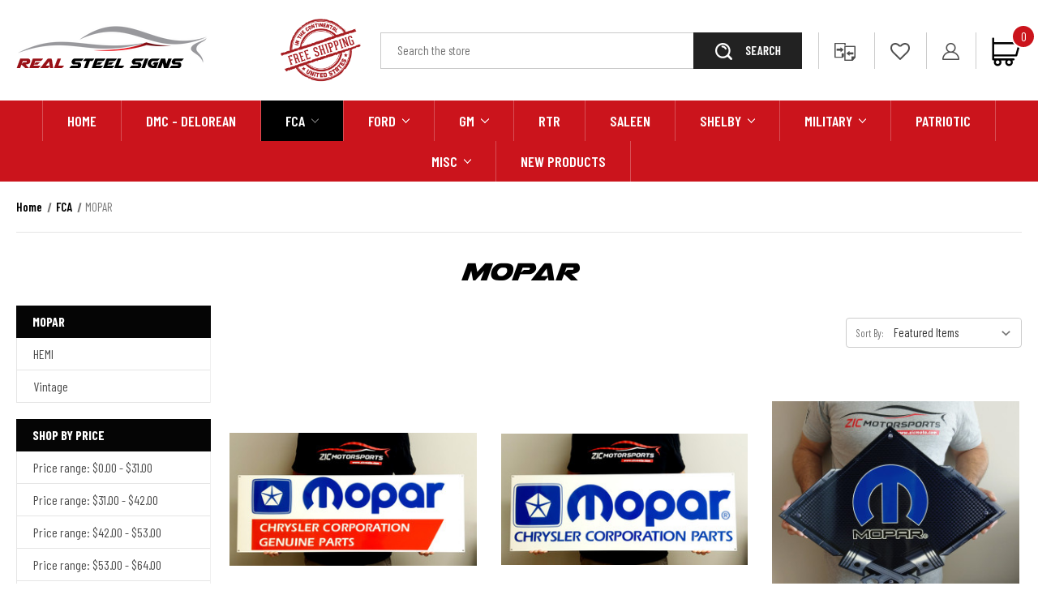

--- FILE ---
content_type: text/html; charset=UTF-8
request_url: https://realsteelsigns.com/fca/mopar/
body_size: 17152
content:



<!DOCTYPE html>
<html class="no-js" lang="en">
    <head>
        <title>FCA - MOPAR - REAL STEEL SIGNS</title>
        <link rel="dns-prefetch preconnect" href="https://cdn11.bigcommerce.com/s-geqvm9zf0z" crossorigin><link rel="dns-prefetch preconnect" href="https://fonts.googleapis.com/" crossorigin><link rel="dns-prefetch preconnect" href="https://fonts.gstatic.com/" crossorigin>
        <meta name="keywords" content="Real Steel Heavy Duty Garage and Mancave Steel Signs"><link rel='canonical' href='https://realsteelsigns.com/fca/mopar/' /><meta name='platform' content='bigcommerce.stencil' />
        
        

        <link href="https://cdn11.bigcommerce.com/s-geqvm9zf0z/product_images/favicon.png?t&#x3D;1630052956" rel="shortcut icon">
        <meta name="viewport" content="width=device-width, initial-scale=1">

        <script>
            document.documentElement.className = document.documentElement.className.replace('no-js', 'js');
        </script>

        <script>
    function browserSupportsAllFeatures() {
        return window.Promise
            && window.fetch
            && window.URL
            && window.URLSearchParams
            && window.WeakMap
            // object-fit support
            && ('objectFit' in document.documentElement.style);
    }

    function loadScript(src) {
        var js = document.createElement('script');
        js.src = src;
        js.onerror = function () {
            console.error('Failed to load polyfill script ' + src);
        };
        document.head.appendChild(js);
    }

    if (!browserSupportsAllFeatures()) {
        loadScript('https://cdn11.bigcommerce.com/s-geqvm9zf0z/stencil/8ecd4980-ee05-0139-98ad-2ed7ba251df8/e/4dd52740-2de0-013e-558d-1a66fe55036b/dist/theme-bundle.polyfills.js');
    }
</script>
        <script>window.consentManagerTranslations = `{"locale":"en","locales":{"consent_manager.data_collection_warning":"en","consent_manager.accept_all_cookies":"en","consent_manager.gdpr_settings":"en","consent_manager.data_collection_preferences":"en","consent_manager.manage_data_collection_preferences":"en","consent_manager.use_data_by_cookies":"en","consent_manager.data_categories_table":"en","consent_manager.allow":"en","consent_manager.accept":"en","consent_manager.deny":"en","consent_manager.dismiss":"en","consent_manager.reject_all":"en","consent_manager.category":"en","consent_manager.purpose":"en","consent_manager.functional_category":"en","consent_manager.functional_purpose":"en","consent_manager.analytics_category":"en","consent_manager.analytics_purpose":"en","consent_manager.targeting_category":"en","consent_manager.advertising_category":"en","consent_manager.advertising_purpose":"en","consent_manager.essential_category":"en","consent_manager.esential_purpose":"en","consent_manager.yes":"en","consent_manager.no":"en","consent_manager.not_available":"en","consent_manager.cancel":"en","consent_manager.save":"en","consent_manager.back_to_preferences":"en","consent_manager.close_without_changes":"en","consent_manager.unsaved_changes":"en","consent_manager.by_using":"en","consent_manager.agree_on_data_collection":"en","consent_manager.change_preferences":"en","consent_manager.cancel_dialog_title":"en","consent_manager.privacy_policy":"en","consent_manager.allow_category_tracking":"en","consent_manager.disallow_category_tracking":"en"},"translations":{"consent_manager.data_collection_warning":"We use cookies (and other similar technologies) to collect data to improve your shopping experience.","consent_manager.accept_all_cookies":"Accept All Cookies","consent_manager.gdpr_settings":"Settings","consent_manager.data_collection_preferences":"Website Data Collection Preferences","consent_manager.manage_data_collection_preferences":"Manage Website Data Collection Preferences","consent_manager.use_data_by_cookies":" uses data collected by cookies and JavaScript libraries to improve your shopping experience.","consent_manager.data_categories_table":"The table below outlines how we use this data by category. To opt out of a category of data collection, select 'No' and save your preferences.","consent_manager.allow":"Allow","consent_manager.accept":"Accept","consent_manager.deny":"Deny","consent_manager.dismiss":"Dismiss","consent_manager.reject_all":"Reject all","consent_manager.category":"Category","consent_manager.purpose":"Purpose","consent_manager.functional_category":"Functional","consent_manager.functional_purpose":"Enables enhanced functionality, such as videos and live chat. If you do not allow these, then some or all of these functions may not work properly.","consent_manager.analytics_category":"Analytics","consent_manager.analytics_purpose":"Provide statistical information on site usage, e.g., web analytics so we can improve this website over time.","consent_manager.targeting_category":"Targeting","consent_manager.advertising_category":"Advertising","consent_manager.advertising_purpose":"Used to create profiles or personalize content to enhance your shopping experience.","consent_manager.essential_category":"Essential","consent_manager.esential_purpose":"Essential for the site and any requested services to work, but do not perform any additional or secondary function.","consent_manager.yes":"Yes","consent_manager.no":"No","consent_manager.not_available":"N/A","consent_manager.cancel":"Cancel","consent_manager.save":"Save","consent_manager.back_to_preferences":"Back to Preferences","consent_manager.close_without_changes":"You have unsaved changes to your data collection preferences. Are you sure you want to close without saving?","consent_manager.unsaved_changes":"You have unsaved changes","consent_manager.by_using":"By using our website, you're agreeing to our","consent_manager.agree_on_data_collection":"By using our website, you're agreeing to the collection of data as described in our ","consent_manager.change_preferences":"You can change your preferences at any time","consent_manager.cancel_dialog_title":"Are you sure you want to cancel?","consent_manager.privacy_policy":"Privacy Policy","consent_manager.allow_category_tracking":"Allow [CATEGORY_NAME] tracking","consent_manager.disallow_category_tracking":"Disallow [CATEGORY_NAME] tracking"}}`;</script>

        <script>
            window.lazySizesConfig = window.lazySizesConfig || {};
            window.lazySizesConfig.loadMode = 1;
        </script>
        <script async src="https://cdn11.bigcommerce.com/s-geqvm9zf0z/stencil/8ecd4980-ee05-0139-98ad-2ed7ba251df8/e/4dd52740-2de0-013e-558d-1a66fe55036b/dist/theme-bundle.head_async.js"></script>
		<script src="https://cdnjs.cloudflare.com/ajax/libs/jquery/3.3.1/jquery.min.js"></script>
        <script src="https://ajax.googleapis.com/ajax/libs/webfont/1.6.26/webfont.js"></script>

        <script>
            WebFont.load({
                custom: {
                    families: ['Karla', 'Roboto', 'Source Sans Pro']
                },
                classes: false
            });
        </script>

        <link href="https://fonts.googleapis.com/css?family=Montserrat:700,500,400%7CKarla:400&display=swap" rel="stylesheet">
        <link data-stencil-stylesheet href="https://cdn11.bigcommerce.com/s-geqvm9zf0z/stencil/8ecd4980-ee05-0139-98ad-2ed7ba251df8/e/4dd52740-2de0-013e-558d-1a66fe55036b/css/theme-2a036470-2c7a-013b-e841-266e9849f7cc.css" rel="stylesheet">

        <!-- Start Tracking Code for analytics_googleanalytics -->

<!-- Global site tag (gtag.js) - Google Analytics -->
<script async src="https://www.googletagmanager.com/gtag/js?id=G-5YBF04CZSV"></script>
<script async src="https://www.googletagmanager.com/gtag/js?id=UA-214400196-1"></script>
<script>
window.dataLayer = window.dataLayer || [];
function gtag(){dataLayer.push(arguments);}
gtag('js', new Date());
gtag('config', 'UA-214400196-1');

function trackEcommerce() {
    function gaAddTrans(orderID, store, total, tax, shipping, city, state, country, currency, channelInfo) {
        var transaction = {
            id: orderID,
            affiliation: store,
            revenue: total,
            tax: tax,
            shipping: shipping,
            city: city,
            state: state,
            country: country
        };

        if (currency) {
            transaction.currency = currency;
        }

        ga('ecommerce:addTransaction', transaction);
    }
    
    function gaAddItems(orderID, sku, product, variation, price, qty) {
        ga('ecommerce:addItem', {
            id: orderID,
            sku: sku,
            name: product,
            category: variation,
            price: price,
            quantity: qty
        });
    }

    function gaTrackTrans() {
        ga('ecommerce:send');
    }

    function gtagAddTrans(orderID, store, total, tax, shipping, city, state, country, currency, channelInfo) {
        this.transaction = {
            transaction_id: orderID,
            affiliation: store,
            value: total,
            tax: tax,
            shipping: shipping,
            items: []
        };

        if (currency) {
            this.transaction.currency = currency;
        }
    }

    function gtagAddItem(orderID, sku, product, variation, price, qty) {
        this.transaction.items.push({
            id: sku,
            name: product,
            category: variation,
            price: price,
            quantity: qty
        });
    }

    function gtagTrackTrans() {
        gtag('event', 'purchase', this.transaction);        
        this.transaction = null;
    }

    if (typeof gtag === 'function') {
        this._addTrans = gtagAddTrans;
        this._addItem = gtagAddItem;
        this._trackTrans = gtagTrackTrans;
    } else if (typeof ga === 'function') {
        this._addTrans = gaAddTrans;
        this._addItem = gaAddItems;
        this._trackTrans = gaTrackTrans;
    }
}

var pageTracker = new trackEcommerce();

</script>  
 

<!-- End Tracking Code for analytics_googleanalytics -->

<!-- Start Tracking Code for analytics_siteverification -->

<meta name="google-site-verification" content="89UYfjJ4ca6P-ssXsOozrpQHkiidEtx1QNsBcBOcpAI" />

<!-- End Tracking Code for analytics_siteverification -->


<script type="text/javascript" src="https://checkout-sdk.bigcommerce.com/v1/loader.js" defer ></script>
<script type="text/javascript">
var BCData = {};
</script>
<script src='https://searchserverapi.com/widgets/bigcommerce/init.js?api_key=5z7D7n2S5b' async></script><!-- Global site tag (gtag.js) - Google Analytics -->
<script async src="https://www.googletagmanager.com/gtag/js?id=G-5YBF04CZSV"></script>
<script>
  window.dataLayer = window.dataLayer || [];
  function gtag(){dataLayer.push(arguments);}
  gtag('js', new Date());

  gtag('config', 'G-5YBF04CZSV');
</script>
<!-- BING Tracking -->
<script>(function(w,d,t,r,u){var f,n,i;w[u]=w[u]||[],f=function(){var o={ti:"137021068"};o.q=w[u],w[u]=new UET(o),w[u].push("pageLoad")},n=d.createElement(t),n.src=r,n.async=1,n.onload=n.onreadystatechange=function(){var s=this.readyState;s&&s!=="loaded"&&s!=="complete"||(f(),n.onload=n.onreadystatechange=null)},i=d.getElementsByTagName(t)[0],i.parentNode.insertBefore(n,i)})(window,document,"script","//bat.bing.com/bat.js","uetq");</script>
<!-- End BING Tracking -->
<script nonce="">
(function () {
    var xmlHttp = new XMLHttpRequest();

    xmlHttp.open('POST', 'https://bes.gcp.data.bigcommerce.com/nobot');
    xmlHttp.setRequestHeader('Content-Type', 'application/json');
    xmlHttp.send('{"store_id":"1001852499","timezone_offset":"-5.0","timestamp":"2026-01-31T20:58:22.66287800Z","visit_id":"7f7d9675-de7a-4bda-a255-c91bcf4bd2ff","channel_id":1}');
})();
</script>

        <link href="https://cdn11.bigcommerce.com/s-geqvm9zf0z/stencil/8ecd4980-ee05-0139-98ad-2ed7ba251df8/e/4dd52740-2de0-013e-558d-1a66fe55036b/scss/custom.css" rel="stylesheet">
    </head>
    <body>
        <svg data-src="https://cdn11.bigcommerce.com/s-geqvm9zf0z/stencil/8ecd4980-ee05-0139-98ad-2ed7ba251df8/e/4dd52740-2de0-013e-558d-1a66fe55036b/img/icon-sprite.svg" class="icons-svg-sprite"></svg>

        <a href="#main-content" class="skip-to-main-link">Skip to main content</a>

	<script>
	  $(document).ready(function(){
		  $('body').on('click', 'button.modal-close',  function() {
					$(".quickSearchResults").html("");
		  });	
	  });
	</script>

<header class="header" id="header_sticky" role="banner">
	<div class="container">
    	<a href="#" class="mobileMenu-toggle" data-mobile-menu-toggle="menu">
            <span class="mobileMenu-toggleIcon">Toggle menu</span>
        </a>
        
        <div class="headerLeft">
        	<div class="header-logo header-logo--center">
                <a href="https://realsteelsigns.com/" class="header-logo__link" data-header-logo-link>
    <div class="header-logo-image-container">
		<img class="header-logo-image" src="https://cdn11.bigcommerce.com/s-geqvm9zf0z/stencil/8ecd4980-ee05-0139-98ad-2ed7ba251df8/e/4dd52740-2de0-013e-558d-1a66fe55036b/img/logo.png" alt="REAL STEEL SIGNS" title="REAL STEEL SIGNS">
	</div>
</a>
            </div>
        </div>
        
        <div class="headerRight">
            <div class="shipIc"><img src="https://cdn11.bigcommerce.com/s-geqvm9zf0z/images/stencil/320w/image-manager/free-shipping.png?t=1636976528" alt=""></div>
        	<nav class="navUser">
    
    <ul class="navUser-section navUser-section--alt">
        
        <li class="navUser-item hdrSearch">
            <div class="dropdown dropdown--quickSearch" id="quickSearch" aria-hidden="true" data-prevent-quick-search-close>
                <div class="container">
    <form class="form" onsubmit="return false" data-url="/search.php" data-quick-search-form>
        <fieldset class="form-fieldset">
            <div class="form-field">
                <label class="is-srOnly" for="nav-quick-search">Search</label>
                <input class="form-input"
                       data-search-quick
                       name="nav-quick-search"
                       id="nav-quick-search"
                       data-error-message="Search field cannot be empty."
                       placeholder="Search the store"
                       autocomplete="off"
                >
                <input class="button button--primary form-prefixPostfix-button--postfix" type="submit" value="Search">
            </div>
        </fieldset>
    </form>
    <section class="quickSearchResults" data-bind="html: results"></section>
    <p role="status"
       aria-live="polite"
       class="aria-description--hidden"
       data-search-aria-message-predefined-text="product results for"
    ></p>
</div>
            </div>
        </li>
        <li class="navUser-item">
            <a class="navUser-action navUser-item--compare"
               href="/compare"
               data-compare-nav
               aria-label="Compare"
            >
                <img src="https://cdn11.bigcommerce.com/s-geqvm9zf0z/stencil/8ecd4980-ee05-0139-98ad-2ed7ba251df8/e/4dd52740-2de0-013e-558d-1a66fe55036b/img/compare-ic.png" alt="Compare" /> <span class="countPill countPill--positive countPill--alt"></span>
            </a>
        </li>
        <li class="navUser-item">
            <a class="navUser-action"
               href="/wishlist.php"
            >
                <img src="https://cdn11.bigcommerce.com/s-geqvm9zf0z/stencil/8ecd4980-ee05-0139-98ad-2ed7ba251df8/e/4dd52740-2de0-013e-558d-1a66fe55036b/img/wishlist-ic.png" alt="" />
            </a>
        </li>
        <li class="navUser-item navUser-item--account">
                <a class="navUser-action"
                   href="/login.php"
                   aria-label="Sign in"
                >
                    <img src="https://cdn11.bigcommerce.com/s-geqvm9zf0z/stencil/8ecd4980-ee05-0139-98ad-2ed7ba251df8/e/4dd52740-2de0-013e-558d-1a66fe55036b/img/acnt-ic.png" alt="Sign in" />
                </a>
        </li>
        <li class="navUser-item navUser-item--cart">
            <a class="navUser-action"
               data-cart-preview
               data-dropdown="cart-preview-dropdown"
               data-options="align:right"
               href="/cart.php"
               aria-label="Cart with 0 items"
            >
                <span class="navUser-item-cartLabel"><img src="https://cdn11.bigcommerce.com/s-geqvm9zf0z/stencil/8ecd4980-ee05-0139-98ad-2ed7ba251df8/e/4dd52740-2de0-013e-558d-1a66fe55036b/img/cart-ic.png" alt="Cart" /></span>
                <span class="countPill cart-quantity"></span>
            </a>

            <div class="dropdown-menu" id="cart-preview-dropdown" data-dropdown-content aria-hidden="true"></div>
        </li>
    </ul>
    
</nav>
        </div>
        
        <div class="shipIcMob"><img src="https://cdn11.bigcommerce.com/s-geqvm9zf0z/images/stencil/320w/image-manager/free-shipping.png?t=1636976528" alt=""></div>
        
    </div>

    <div class="navPages-container" id="menu" data-menu>
        <nav class="navPages">
    <div class="navPages-quickSearch">
        <div class="container">
    <form class="form" onsubmit="return false" data-url="/search.php" data-quick-search-form>
        <fieldset class="form-fieldset">
            <div class="form-field">
                <label class="is-srOnly" for="nav-menu-quick-search">Search</label>
                <input class="form-input"
                       data-search-quick
                       name="nav-menu-quick-search"
                       id="nav-menu-quick-search"
                       data-error-message="Search field cannot be empty."
                       placeholder="Search the store"
                       autocomplete="off"
                >
                <input class="button button--primary form-prefixPostfix-button--postfix" type="submit" value="Search">
            </div>
        </fieldset>
    </form>
    <section class="quickSearchResults" data-bind="html: results"></section>
    <p role="status"
       aria-live="polite"
       class="aria-description--hidden"
       data-search-aria-message-predefined-text="product results for"
    ></p>
</div>
    </div>
    <ul class="navPages-list mobile_nav">
            <li class="navPages-item">
                <a class="navPages-action"
   href="https://realsteelsigns.com/home/"
   aria-label="Home"
>
    Home
</a>
            </li>
            <li class="navPages-item">
                <a class="navPages-action"
   href="https://realsteelsigns.com/dmc-delorean/"
   aria-label="DMC - Delorean"
>
    DMC - Delorean
</a>
            </li>
            <li class="navPages-item">
                <a class="navPages-action has-subMenu activePage"
   href="https://realsteelsigns.com/fca/"
   data-collapsible="navPages-33"
>
    FCA
    <i class="icon navPages-action-moreIcon" aria-hidden="true">
        <svg><use xlink:href="#icon-chevron-down" /></svg>
    </i>
</a>
<div class="navPage-subMenu" id="navPages-33" aria-hidden="true" tabindex="-1">
    <ul class="navPage-subMenu-list">
        <li class="navPage-subMenu-item">
            <a class="navPage-subMenu-action navPages-action"
               href="https://realsteelsigns.com/fca/"
               aria-label="All FCA"
            >
                All FCA
            </a>
        </li>
            <li class="navPage-subMenu-item">
                    <a class="navPage-subMenu-action navPages-action has-subMenu"
                       href="https://realsteelsigns.com/fca/chrysler/"
                       aria-label="Chrysler"
                    >
                        Chrysler
                        <span class="collapsible-icon-wrapper"
                            data-collapsible="navPages-1323"
                            data-collapsible-disabled-breakpoint="medium"
                            data-collapsible-disabled-state="open"
                            data-collapsible-enabled-state="closed"
                        >
                            <i class="icon navPages-action-moreIcon" aria-hidden="true">
                                <svg><use xlink:href="#icon-chevron-down" /></svg>
                            </i>
                        </span>
                    </a>
                    <ul class="navPage-childList" id="navPages-1323">
                        <li class="navPage-childList-item">
                            <a class="navPage-childList-action navPages-action"
                               href="https://realsteelsigns.com/fca/chrysler/hudson/"
                               aria-label="Hudson"
                            >
                                Hudson
                            </a>
                        </li>
                    </ul>
            </li>
            <li class="navPage-subMenu-item">
                    <a class="navPage-subMenu-action navPages-action has-subMenu"
                       href="https://realsteelsigns.com/fca/dodge/"
                       aria-label="Dodge"
                    >
                        Dodge
                        <span class="collapsible-icon-wrapper"
                            data-collapsible="navPages-1320"
                            data-collapsible-disabled-breakpoint="medium"
                            data-collapsible-disabled-state="open"
                            data-collapsible-enabled-state="closed"
                        >
                            <i class="icon navPages-action-moreIcon" aria-hidden="true">
                                <svg><use xlink:href="#icon-chevron-down" /></svg>
                            </i>
                        </span>
                    </a>
                    <ul class="navPage-childList" id="navPages-1320">
                        <li class="navPage-childList-item">
                            <a class="navPage-childList-action navPages-action"
                               href="https://realsteelsigns.com/fca/dodge/charger/challenger/"
                               aria-label="Challenger"
                            >
                                Challenger
                            </a>
                        </li>
                        <li class="navPage-childList-item">
                            <a class="navPage-childList-action navPages-action"
                               href="https://realsteelsigns.com/fca/dodge/charger/"
                               aria-label="Charger"
                            >
                                Charger
                            </a>
                        </li>
                        <li class="navPage-childList-item">
                            <a class="navPage-childList-action navPages-action"
                               href="https://realsteelsigns.com/fca/dodge/dart/"
                               aria-label="Dart"
                            >
                                Dart
                            </a>
                        </li>
                        <li class="navPage-childList-item">
                            <a class="navPage-childList-action navPages-action"
                               href="https://realsteelsigns.com/fca/dodge/viper/"
                               aria-label="Viper"
                            >
                                Viper
                            </a>
                        </li>
                    </ul>
            </li>
            <li class="navPage-subMenu-item">
                    <a class="navPage-subMenu-action navPages-action has-subMenu activePage"
                       href="https://realsteelsigns.com/fca/mopar/"
                       aria-label="MOPAR"
                    >
                        MOPAR
                        <span class="collapsible-icon-wrapper"
                            data-collapsible="navPages-1321"
                            data-collapsible-disabled-breakpoint="medium"
                            data-collapsible-disabled-state="open"
                            data-collapsible-enabled-state="closed"
                        >
                            <i class="icon navPages-action-moreIcon" aria-hidden="true">
                                <svg><use xlink:href="#icon-chevron-down" /></svg>
                            </i>
                        </span>
                    </a>
                    <ul class="navPage-childList" id="navPages-1321">
                        <li class="navPage-childList-item">
                            <a class="navPage-childList-action navPages-action"
                               href="https://realsteelsigns.com/garage-signs/metal-signs/mopar/hemi/"
                               aria-label="HEMI"
                            >
                                HEMI
                            </a>
                        </li>
                        <li class="navPage-childList-item">
                            <a class="navPage-childList-action navPages-action"
                               href="https://realsteelsigns.com/garage-signs/metal-signs/mopar/vintage/"
                               aria-label="Vintage"
                            >
                                Vintage
                            </a>
                        </li>
                    </ul>
            </li>
            <li class="navPage-subMenu-item">
                    <a class="navPage-subMenu-action navPages-action"
                       href="https://realsteelsigns.com/plymouth/"
                       aria-label="Plymouth"
                    >
                        Plymouth
                    </a>
            </li>
            <li class="navPage-subMenu-item">
                    <a class="navPage-subMenu-action navPages-action"
                       href="https://realsteelsigns.com/fca/ram/"
                       aria-label="RAM"
                    >
                        RAM
                    </a>
            </li>
    </ul>
</div>
            </li>
            <li class="navPages-item">
                <a class="navPages-action has-subMenu"
   href="https://realsteelsigns.com/ford/"
   data-collapsible="navPages-27"
>
    Ford
    <i class="icon navPages-action-moreIcon" aria-hidden="true">
        <svg><use xlink:href="#icon-chevron-down" /></svg>
    </i>
</a>
<div class="navPage-subMenu" id="navPages-27" aria-hidden="true" tabindex="-1">
    <ul class="navPage-subMenu-list">
        <li class="navPage-subMenu-item">
            <a class="navPage-subMenu-action navPages-action"
               href="https://realsteelsigns.com/ford/"
               aria-label="All Ford"
            >
                All Ford
            </a>
        </li>
            <li class="navPage-subMenu-item">
                    <a class="navPage-subMenu-action navPages-action"
                       href="https://realsteelsigns.com/garage-signs/metal-signs/ford/new-category/"
                       aria-label="Bronco"
                    >
                        Bronco
                    </a>
            </li>
            <li class="navPage-subMenu-item">
                    <a class="navPage-subMenu-action navPages-action has-subMenu"
                       href="https://realsteelsigns.com/ford/f-series-trucks/"
                       aria-label="F-Series Trucks"
                    >
                        F-Series Trucks
                        <span class="collapsible-icon-wrapper"
                            data-collapsible="navPages-29"
                            data-collapsible-disabled-breakpoint="medium"
                            data-collapsible-disabled-state="open"
                            data-collapsible-enabled-state="closed"
                        >
                            <i class="icon navPages-action-moreIcon" aria-hidden="true">
                                <svg><use xlink:href="#icon-chevron-down" /></svg>
                            </i>
                        </span>
                    </a>
                    <ul class="navPage-childList" id="navPages-29">
                        <li class="navPage-childList-item">
                            <a class="navPage-childList-action navPages-action"
                               href="https://realsteelsigns.com/ford/f-series-trucks/raptor/"
                               aria-label="Raptor"
                            >
                                Raptor
                            </a>
                        </li>
                    </ul>
            </li>
            <li class="navPage-subMenu-item">
                    <a class="navPage-subMenu-action navPages-action"
                       href="https://realsteelsigns.com/ford/lincoln-mercury/"
                       aria-label="Lincoln Mercury"
                    >
                        Lincoln Mercury
                    </a>
            </li>
            <li class="navPage-subMenu-item">
                    <a class="navPage-subMenu-action navPages-action has-subMenu"
                       href="https://realsteelsigns.com/garage-signs/metal-signs/ford/new-category-2/"
                       aria-label="Mustang"
                    >
                        Mustang
                        <span class="collapsible-icon-wrapper"
                            data-collapsible="navPages-30"
                            data-collapsible-disabled-breakpoint="medium"
                            data-collapsible-disabled-state="open"
                            data-collapsible-enabled-state="closed"
                        >
                            <i class="icon navPages-action-moreIcon" aria-hidden="true">
                                <svg><use xlink:href="#icon-chevron-down" /></svg>
                            </i>
                        </span>
                    </a>
                    <ul class="navPage-childList" id="navPages-30">
                        <li class="navPage-childList-item">
                            <a class="navPage-childList-action navPages-action"
                               href="https://realsteelsigns.com/ford/mustang/shelby/"
                               aria-label="Shelby"
                            >
                                Shelby
                            </a>
                        </li>
                    </ul>
            </li>
            <li class="navPage-subMenu-item">
                    <a class="navPage-subMenu-action navPages-action"
                       href="https://realsteelsigns.com/ford/thunderbird/"
                       aria-label="Thunderbird"
                    >
                        Thunderbird
                    </a>
            </li>
            <li class="navPage-subMenu-item">
                    <a class="navPage-subMenu-action navPages-action"
                       href="https://realsteelsigns.com/garage-signs/metal-signs/ford/tractor/"
                       aria-label="Tractor"
                    >
                        Tractor
                    </a>
            </li>
            <li class="navPage-subMenu-item">
                    <a class="navPage-subMenu-action navPages-action"
                       href="https://realsteelsigns.com/garage-signs/metal-signs/ford/misc-vintage-1/"
                       aria-label="Vintage"
                    >
                        Vintage
                    </a>
            </li>
            <li class="navPage-subMenu-item">
                    <a class="navPage-subMenu-action navPages-action"
                       href="https://realsteelsigns.com/ford/ford-blue-oval/"
                       aria-label="Ford Blue Oval"
                    >
                        Ford Blue Oval
                    </a>
            </li>
            <li class="navPage-subMenu-item">
                    <a class="navPage-subMenu-action navPages-action"
                       href="https://realsteelsigns.com/ford/other/"
                       aria-label="Other"
                    >
                        Other
                    </a>
            </li>
    </ul>
</div>
            </li>
            <li class="navPages-item">
                <a class="navPages-action has-subMenu"
   href="https://realsteelsigns.com/gm/"
   data-collapsible="navPages-46"
>
    GM
    <i class="icon navPages-action-moreIcon" aria-hidden="true">
        <svg><use xlink:href="#icon-chevron-down" /></svg>
    </i>
</a>
<div class="navPage-subMenu" id="navPages-46" aria-hidden="true" tabindex="-1">
    <ul class="navPage-subMenu-list">
        <li class="navPage-subMenu-item">
            <a class="navPage-subMenu-action navPages-action"
               href="https://realsteelsigns.com/gm/"
               aria-label="All GM"
            >
                All GM
            </a>
        </li>
            <li class="navPage-subMenu-item">
                    <a class="navPage-subMenu-action navPages-action"
                       href="https://realsteelsigns.com/gm/buick/"
                       aria-label="Buick"
                    >
                        Buick
                    </a>
            </li>
            <li class="navPage-subMenu-item">
                    <a class="navPage-subMenu-action navPages-action"
                       href="https://realsteelsigns.com/gm/cadillac/"
                       aria-label="Cadillac"
                    >
                        Cadillac
                    </a>
            </li>
            <li class="navPage-subMenu-item">
                    <a class="navPage-subMenu-action navPages-action has-subMenu"
                       href="https://realsteelsigns.com/gm/chevy/"
                       aria-label="Chevy"
                    >
                        Chevy
                        <span class="collapsible-icon-wrapper"
                            data-collapsible="navPages-2210"
                            data-collapsible-disabled-breakpoint="medium"
                            data-collapsible-disabled-state="open"
                            data-collapsible-enabled-state="closed"
                        >
                            <i class="icon navPages-action-moreIcon" aria-hidden="true">
                                <svg><use xlink:href="#icon-chevron-down" /></svg>
                            </i>
                        </span>
                    </a>
                    <ul class="navPage-childList" id="navPages-2210">
                        <li class="navPage-childList-item">
                            <a class="navPage-childList-action navPages-action"
                               href="https://realsteelsigns.com/gm/chevy/bel-air/"
                               aria-label="Bel Air"
                            >
                                Bel Air
                            </a>
                        </li>
                        <li class="navPage-childList-item">
                            <a class="navPage-childList-action navPages-action"
                               href="https://realsteelsigns.com/gm/camaro/"
                               aria-label="Camaro"
                            >
                                Camaro
                            </a>
                        </li>
                        <li class="navPage-childList-item">
                            <a class="navPage-childList-action navPages-action"
                               href="https://realsteelsigns.com/gm/chevy/chevelle/"
                               aria-label="Chevelle"
                            >
                                Chevelle
                            </a>
                        </li>
                        <li class="navPage-childList-item">
                            <a class="navPage-childList-action navPages-action"
                               href="https://realsteelsigns.com/gm/chevy/impala/"
                               aria-label="Impala"
                            >
                                Impala
                            </a>
                        </li>
                        <li class="navPage-childList-item">
                            <a class="navPage-childList-action navPages-action"
                               href="https://realsteelsigns.com/gm/chevy/monte-carlo/"
                               aria-label="Monte Carlo"
                            >
                                Monte Carlo
                            </a>
                        </li>
                        <li class="navPage-childList-item">
                            <a class="navPage-childList-action navPages-action"
                               href="https://realsteelsigns.com/gm/chevy/nomad/"
                               aria-label="Nomad"
                            >
                                Nomad
                            </a>
                        </li>
                        <li class="navPage-childList-item">
                            <a class="navPage-childList-action navPages-action"
                               href="https://realsteelsigns.com/gm/chevy/nova/"
                               aria-label="Nova"
                            >
                                Nova
                            </a>
                        </li>
                        <li class="navPage-childList-item">
                            <a class="navPage-childList-action navPages-action"
                               href="https://realsteelsigns.com/gm/chevy/chevy-bowtie/"
                               aria-label="Chevy Bowtie"
                            >
                                Chevy Bowtie
                            </a>
                        </li>
                        <li class="navPage-childList-item">
                            <a class="navPage-childList-action navPages-action"
                               href="https://realsteelsigns.com/gm/vintage-chevy/"
                               aria-label="Vintage Chevy"
                            >
                                Vintage Chevy
                            </a>
                        </li>
                    </ul>
            </li>
            <li class="navPage-subMenu-item">
                    <a class="navPage-subMenu-action navPages-action has-subMenu"
                       href="https://realsteelsigns.com/gm/corvette/"
                       aria-label="Corvette"
                    >
                        Corvette
                        <span class="collapsible-icon-wrapper"
                            data-collapsible="navPages-51"
                            data-collapsible-disabled-breakpoint="medium"
                            data-collapsible-disabled-state="open"
                            data-collapsible-enabled-state="closed"
                        >
                            <i class="icon navPages-action-moreIcon" aria-hidden="true">
                                <svg><use xlink:href="#icon-chevron-down" /></svg>
                            </i>
                        </span>
                    </a>
                    <ul class="navPage-childList" id="navPages-51">
                        <li class="navPage-childList-item">
                            <a class="navPage-childList-action navPages-action"
                               href="https://realsteelsigns.com/gm/corvette/1953-1962-corvette-c1/"
                               aria-label="1953-1962 Corvette C1"
                            >
                                1953-1962 Corvette C1
                            </a>
                        </li>
                        <li class="navPage-childList-item">
                            <a class="navPage-childList-action navPages-action"
                               href="https://realsteelsigns.com/gm/corvette/1963-1967-corvette-c2/"
                               aria-label="1963-1967 Corvette C2"
                            >
                                1963-1967 Corvette C2
                            </a>
                        </li>
                        <li class="navPage-childList-item">
                            <a class="navPage-childList-action navPages-action"
                               href="https://realsteelsigns.com/garage-signs/metal-signs/gm/corvette/1968-1982-corvette-c3/"
                               aria-label="1968-1982 Corvette C3"
                            >
                                1968-1982 Corvette C3
                            </a>
                        </li>
                        <li class="navPage-childList-item">
                            <a class="navPage-childList-action navPages-action"
                               href="https://realsteelsigns.com/gm/corvette/1984-1996-corvette-c4/"
                               aria-label="1984-1996 Corvette C4"
                            >
                                1984-1996 Corvette C4
                            </a>
                        </li>
                        <li class="navPage-childList-item">
                            <a class="navPage-childList-action navPages-action"
                               href="https://realsteelsigns.com/gm/corvette/1997-2004-corvette-c5/"
                               aria-label="1997-2004 Corvette C5"
                            >
                                1997-2004 Corvette C5
                            </a>
                        </li>
                        <li class="navPage-childList-item">
                            <a class="navPage-childList-action navPages-action"
                               href="https://realsteelsigns.com/gm/corvette/2005-2013-corvette-c6/"
                               aria-label="2005-2013 Corvette C6"
                            >
                                2005-2013 Corvette C6
                            </a>
                        </li>
                        <li class="navPage-childList-item">
                            <a class="navPage-childList-action navPages-action"
                               href="https://realsteelsigns.com/gm/corvette/2014-2019-corvette-c7/"
                               aria-label="2014-2019 Corvette C7"
                            >
                                2014-2019 Corvette C7
                            </a>
                        </li>
                        <li class="navPage-childList-item">
                            <a class="navPage-childList-action navPages-action"
                               href="https://realsteelsigns.com/gm/corvette/2020-present-corvette-c8/"
                               aria-label="2020-Present Corvette C8"
                            >
                                2020-Present Corvette C8
                            </a>
                        </li>
                    </ul>
            </li>
            <li class="navPage-subMenu-item">
                    <a class="navPage-subMenu-action navPages-action"
                       href="https://realsteelsigns.com/gm/gmc/"
                       aria-label="GMC"
                    >
                        GMC
                    </a>
            </li>
            <li class="navPage-subMenu-item">
                    <a class="navPage-subMenu-action navPages-action"
                       href="https://realsteelsigns.com/gm/oldsmobile/"
                       aria-label="Oldsmobile"
                    >
                        Oldsmobile
                    </a>
            </li>
            <li class="navPage-subMenu-item">
                    <a class="navPage-subMenu-action navPages-action has-subMenu"
                       href="https://realsteelsigns.com/gm/pontiac/"
                       aria-label="Pontiac"
                    >
                        Pontiac
                        <span class="collapsible-icon-wrapper"
                            data-collapsible="navPages-60"
                            data-collapsible-disabled-breakpoint="medium"
                            data-collapsible-disabled-state="open"
                            data-collapsible-enabled-state="closed"
                        >
                            <i class="icon navPages-action-moreIcon" aria-hidden="true">
                                <svg><use xlink:href="#icon-chevron-down" /></svg>
                            </i>
                        </span>
                    </a>
                    <ul class="navPage-childList" id="navPages-60">
                        <li class="navPage-childList-item">
                            <a class="navPage-childList-action navPages-action"
                               href="https://realsteelsigns.com/gm/pontiac/firebird/"
                               aria-label="Firebird"
                            >
                                Firebird
                            </a>
                        </li>
                        <li class="navPage-childList-item">
                            <a class="navPage-childList-action navPages-action"
                               href="https://realsteelsigns.com/gm/pontiac/gto/"
                               aria-label="GTO"
                            >
                                GTO
                            </a>
                        </li>
                    </ul>
            </li>
            <li class="navPage-subMenu-item">
                    <a class="navPage-subMenu-action navPages-action"
                       href="https://realsteelsigns.com/gm/misc/"
                       aria-label="Misc"
                    >
                        Misc
                    </a>
            </li>
    </ul>
</div>
            </li>
            <li class="navPages-item">
                <a class="navPages-action"
   href="https://realsteelsigns.com/rtr/"
   aria-label="RTR"
>
    RTR
</a>
            </li>
            <li class="navPages-item">
                <a class="navPages-action"
   href="https://realsteelsigns.com/saleen/"
   aria-label="Saleen"
>
    Saleen
</a>
            </li>
            <li class="navPages-item">
                <a class="navPages-action has-subMenu"
   href="https://realsteelsigns.com/shelby/"
   data-collapsible="navPages-38"
>
    Shelby
    <i class="icon navPages-action-moreIcon" aria-hidden="true">
        <svg><use xlink:href="#icon-chevron-down" /></svg>
    </i>
</a>
<div class="navPage-subMenu" id="navPages-38" aria-hidden="true" tabindex="-1">
    <ul class="navPage-subMenu-list">
        <li class="navPage-subMenu-item">
            <a class="navPage-subMenu-action navPages-action"
               href="https://realsteelsigns.com/shelby/"
               aria-label="All Shelby"
            >
                All Shelby
            </a>
        </li>
            <li class="navPage-subMenu-item">
                    <a class="navPage-subMenu-action navPages-action has-subMenu"
                       href="https://realsteelsigns.com/garage-signs/metal-signs/shelby/modern/"
                       aria-label="Modern"
                    >
                        Modern
                        <span class="collapsible-icon-wrapper"
                            data-collapsible="navPages-39"
                            data-collapsible-disabled-breakpoint="medium"
                            data-collapsible-disabled-state="open"
                            data-collapsible-enabled-state="closed"
                        >
                            <i class="icon navPages-action-moreIcon" aria-hidden="true">
                                <svg><use xlink:href="#icon-chevron-down" /></svg>
                            </i>
                        </span>
                    </a>
                    <ul class="navPage-childList" id="navPages-39">
                        <li class="navPage-childList-item">
                            <a class="navPage-childList-action navPages-action"
                               href="https://realsteelsigns.com/shelby/modern/f150/"
                               aria-label="F150"
                            >
                                F150
                            </a>
                        </li>
                        <li class="navPage-childList-item">
                            <a class="navPage-childList-action navPages-action"
                               href="https://realsteelsigns.com/garage-signs/metal-signs/shelby/modern/gt350/"
                               aria-label="GT350"
                            >
                                GT350
                            </a>
                        </li>
                        <li class="navPage-childList-item">
                            <a class="navPage-childList-action navPages-action"
                               href="https://realsteelsigns.com/garage-signs/metal-signs/shelby/modern/gt350r/"
                               aria-label="GT350R"
                            >
                                GT350R
                            </a>
                        </li>
                        <li class="navPage-childList-item">
                            <a class="navPage-childList-action navPages-action"
                               href="https://realsteelsigns.com/garage-signs/metal-signs/shelby/modern/gt500/"
                               aria-label="GT500"
                            >
                                GT500
                            </a>
                        </li>
                        <li class="navPage-childList-item">
                            <a class="navPage-childList-action navPages-action"
                               href="https://realsteelsigns.com/shelby/modern/gt500kr/"
                               aria-label="GT500KR"
                            >
                                GT500KR
                            </a>
                        </li>
                        <li class="navPage-childList-item">
                            <a class="navPage-childList-action navPages-action"
                               href="https://realsteelsigns.com/shelby/modern/super-snake/"
                               aria-label="Super Snake"
                            >
                                Super Snake
                            </a>
                        </li>
                    </ul>
            </li>
            <li class="navPage-subMenu-item">
                    <a class="navPage-subMenu-action navPages-action"
                       href="https://realsteelsigns.com/garage-signs/metal-signs/shelby/vintage/"
                       aria-label="Vintage"
                    >
                        Vintage
                    </a>
            </li>
            <li class="navPage-subMenu-item">
                    <a class="navPage-subMenu-action navPages-action"
                       href="https://realsteelsigns.com/shelby/misc/"
                       aria-label="Misc"
                    >
                        Misc
                    </a>
            </li>
    </ul>
</div>
            </li>
            <li class="navPages-item">
                <a class="navPages-action has-subMenu"
   href="https://realsteelsigns.com/military/"
   data-collapsible="navPages-44"
>
    Military
    <i class="icon navPages-action-moreIcon" aria-hidden="true">
        <svg><use xlink:href="#icon-chevron-down" /></svg>
    </i>
</a>
<div class="navPage-subMenu" id="navPages-44" aria-hidden="true" tabindex="-1">
    <ul class="navPage-subMenu-list">
        <li class="navPage-subMenu-item">
            <a class="navPage-subMenu-action navPages-action"
               href="https://realsteelsigns.com/military/"
               aria-label="All Military"
            >
                All Military
            </a>
        </li>
            <li class="navPage-subMenu-item">
                    <a class="navPage-subMenu-action navPages-action"
                       href="https://realsteelsigns.com/military/us-air-force/"
                       aria-label="US Air Force"
                    >
                        US Air Force
                    </a>
            </li>
            <li class="navPage-subMenu-item">
                    <a class="navPage-subMenu-action navPages-action"
                       href="https://realsteelsigns.com/military/usmc/"
                       aria-label="USMC"
                    >
                        USMC
                    </a>
            </li>
            <li class="navPage-subMenu-item">
                    <a class="navPage-subMenu-action navPages-action"
                       href="https://realsteelsigns.com/military/navy/"
                       aria-label="Navy"
                    >
                        Navy
                    </a>
            </li>
    </ul>
</div>
            </li>
            <li class="navPages-item">
                <a class="navPages-action"
   href="https://realsteelsigns.com/patriotic/"
   aria-label="Patriotic"
>
    Patriotic
</a>
            </li>
            <li class="navPages-item">
                <a class="navPages-action has-subMenu"
   href="https://realsteelsigns.com/misc/"
   data-collapsible="navPages-45"
>
    Misc
    <i class="icon navPages-action-moreIcon" aria-hidden="true">
        <svg><use xlink:href="#icon-chevron-down" /></svg>
    </i>
</a>
<div class="navPage-subMenu" id="navPages-45" aria-hidden="true" tabindex="-1">
    <ul class="navPage-subMenu-list">
        <li class="navPage-subMenu-item">
            <a class="navPage-subMenu-action navPages-action"
               href="https://realsteelsigns.com/misc/"
               aria-label="All Misc"
            >
                All Misc
            </a>
        </li>
            <li class="navPage-subMenu-item">
                    <a class="navPage-subMenu-action navPages-action"
                       href="https://realsteelsigns.com/misc/magnets/"
                       aria-label="Magnets"
                    >
                        Magnets
                    </a>
            </li>
            <li class="navPage-subMenu-item">
                    <a class="navPage-subMenu-action navPages-action"
                       href="https://realsteelsigns.com/misc/pot-stakes/"
                       aria-label="Pot Stakes"
                    >
                        Pot Stakes
                    </a>
            </li>
            <li class="navPage-subMenu-item">
                    <a class="navPage-subMenu-action navPages-action"
                       href="https://realsteelsigns.com/misc/signs/"
                       aria-label="Signs"
                    >
                        Signs
                    </a>
            </li>
    </ul>
</div>
            </li>
            <li class="navPages-item">
                <a class="navPages-action"
   href="https://realsteelsigns.com/new-products/"
   aria-label="New Products"
>
    New Products
</a>
            </li>
        <li class="nav_title">&nbsp;</li>
                 <li class="navPages-item navPages-item-page">
                     <a class="navPages-action"
                        href="https://realsteelsigns.com/about-us/"
                        aria-label="About Us"
                     >
                         About Us
                     </a>
                 </li>
                 <li class="navPages-item navPages-item-page">
                     <a class="navPages-action"
                        href="https://realsteelsigns.com/customer-service/"
                        aria-label="Customer Service"
                     >
                         Customer Service
                     </a>
                 </li>
                 <li class="navPages-item navPages-item-page">
                     <a class="navPages-action"
                        href="https://realsteelsigns.com/privacy-policy/"
                        aria-label="Privacy Policy"
                     >
                         Privacy Policy
                     </a>
                 </li>
                 <li class="navPages-item navPages-item-page">
                     <a class="navPages-action"
                        href="https://realsteelsigns.com/returns-and-exchanges/"
                        aria-label="Returns and Exchanges"
                     >
                         Returns and Exchanges
                     </a>
                 </li>
                 <li class="navPages-item navPages-item-page">
                     <a class="navPages-action"
                        href="https://realsteelsigns.com/terms-and-conditions/"
                        aria-label="Terms and Conditions "
                     >
                         Terms and Conditions 
                     </a>
                 </li>
                 <li class="navPages-item navPages-item-page">
                     <a class="navPages-action"
                        href="https://realsteelsigns.com/contact-us/"
                        aria-label="Contact Us"
                     >
                         Contact Us
                     </a>
                 </li>
                 <li class="navPages-item navPages-item-page">
                     <a class="navPages-action"
                        href="https://realsteelsigns.com/blog/"
                        aria-label="Blog"
                     >
                         Blog
                     </a>
                 </li>
    </ul>
    
    <ul class="navPages-list desktop_nav">
            <li class="navPages-item">
            <a class="navPages-action" href="https://realsteelsigns.com/home/">Home</a>

            </li>
            <li class="navPages-item">
            <a class="navPages-action" href="https://realsteelsigns.com/dmc-delorean/">DMC - Delorean</a>

            </li>
            <li class="navPages-item">
            <a class="navPages-action has-subMenu activePage" href="https://realsteelsigns.com/fca/">
                FCA <i class="icon navPages-action-moreIcon" aria-hidden="true"><svg><use xlink:href="#icon-chevron-down" /></svg></i>
            </a>
            <div class="navPage-subMenu" id="navPages-33" aria-hidden="true" tabindex="-1">
                <ul class="navPage-subMenu-list">                    
                        <li class="navPage-subMenu-item">
                                <a
                                    class="navPage-subMenu-action navPages-action has-subMenu"
                                    href="https://realsteelsigns.com/fca/chrysler/"
                                    data-collapsible="navPages-1323"
                                    data-collapsible-disabled-breakpoint="medium"
                                    data-collapsible-disabled-state="open"
                                    data-collapsible-enabled-state="closed">
                                    Chrysler <i class="icon navPages-action-moreIcon" aria-hidden="true"><svg><use xlink:href="#icon-chevron-down" /></svg></i>
                                </a>
                                <ul class="navPage-childList" id="navPages-1323">
                                    <li class="navPage-childList-item">
                                        <a class="navPage-childList-action navPages-action" href="https://realsteelsigns.com/fca/chrysler/hudson/">Hudson</a>
                                    </li>
                                </ul>
                        </li>
                        <li class="navPage-subMenu-item">
                                <a
                                    class="navPage-subMenu-action navPages-action has-subMenu"
                                    href="https://realsteelsigns.com/fca/dodge/"
                                    data-collapsible="navPages-1320"
                                    data-collapsible-disabled-breakpoint="medium"
                                    data-collapsible-disabled-state="open"
                                    data-collapsible-enabled-state="closed">
                                    Dodge <i class="icon navPages-action-moreIcon" aria-hidden="true"><svg><use xlink:href="#icon-chevron-down" /></svg></i>
                                </a>
                                <ul class="navPage-childList" id="navPages-1320">
                                    <li class="navPage-childList-item">
                                        <a class="navPage-childList-action navPages-action" href="https://realsteelsigns.com/fca/dodge/charger/challenger/">Challenger</a>
                                    </li>
                                    <li class="navPage-childList-item">
                                        <a class="navPage-childList-action navPages-action" href="https://realsteelsigns.com/fca/dodge/charger/">Charger</a>
                                    </li>
                                    <li class="navPage-childList-item">
                                        <a class="navPage-childList-action navPages-action" href="https://realsteelsigns.com/fca/dodge/dart/">Dart</a>
                                    </li>
                                    <li class="navPage-childList-item">
                                        <a class="navPage-childList-action navPages-action" href="https://realsteelsigns.com/fca/dodge/viper/">Viper</a>
                                    </li>
                                </ul>
                        </li>
                        <li class="navPage-subMenu-item">
                                <a
                                    class="navPage-subMenu-action navPages-action has-subMenu activePage"
                                    href="https://realsteelsigns.com/fca/mopar/"
                                    data-collapsible="navPages-1321"
                                    data-collapsible-disabled-breakpoint="medium"
                                    data-collapsible-disabled-state="open"
                                    data-collapsible-enabled-state="closed">
                                    MOPAR <i class="icon navPages-action-moreIcon" aria-hidden="true"><svg><use xlink:href="#icon-chevron-down" /></svg></i>
                                </a>
                                <ul class="navPage-childList" id="navPages-1321">
                                    <li class="navPage-childList-item">
                                        <a class="navPage-childList-action navPages-action" href="https://realsteelsigns.com/garage-signs/metal-signs/mopar/hemi/">HEMI</a>
                                    </li>
                                    <li class="navPage-childList-item">
                                        <a class="navPage-childList-action navPages-action" href="https://realsteelsigns.com/garage-signs/metal-signs/mopar/vintage/">Vintage</a>
                                    </li>
                                </ul>
                        </li>
                        <li class="navPage-subMenu-item">
                                <a class="navPage-subMenu-action navPages-action" href="https://realsteelsigns.com/plymouth/">Plymouth</a>
                        </li>
                        <li class="navPage-subMenu-item">
                                <a class="navPage-subMenu-action navPages-action" href="https://realsteelsigns.com/fca/ram/">RAM</a>
                        </li>
                </ul>
            </div>

            </li>
            <li class="navPages-item">
            <a class="navPages-action has-subMenu" href="https://realsteelsigns.com/ford/">
                Ford <i class="icon navPages-action-moreIcon" aria-hidden="true"><svg><use xlink:href="#icon-chevron-down" /></svg></i>
            </a>
            <div class="navPage-subMenu" id="navPages-27" aria-hidden="true" tabindex="-1">
                <ul class="navPage-subMenu-list">                    
                        <li class="navPage-subMenu-item">
                                <a class="navPage-subMenu-action navPages-action" href="https://realsteelsigns.com/garage-signs/metal-signs/ford/new-category/">Bronco</a>
                        </li>
                        <li class="navPage-subMenu-item">
                                <a
                                    class="navPage-subMenu-action navPages-action has-subMenu"
                                    href="https://realsteelsigns.com/ford/f-series-trucks/"
                                    data-collapsible="navPages-29"
                                    data-collapsible-disabled-breakpoint="medium"
                                    data-collapsible-disabled-state="open"
                                    data-collapsible-enabled-state="closed">
                                    F-Series Trucks <i class="icon navPages-action-moreIcon" aria-hidden="true"><svg><use xlink:href="#icon-chevron-down" /></svg></i>
                                </a>
                                <ul class="navPage-childList" id="navPages-29">
                                    <li class="navPage-childList-item">
                                        <a class="navPage-childList-action navPages-action" href="https://realsteelsigns.com/ford/f-series-trucks/raptor/">Raptor</a>
                                    </li>
                                </ul>
                        </li>
                        <li class="navPage-subMenu-item">
                                <a class="navPage-subMenu-action navPages-action" href="https://realsteelsigns.com/ford/lincoln-mercury/">Lincoln Mercury</a>
                        </li>
                        <li class="navPage-subMenu-item">
                                <a
                                    class="navPage-subMenu-action navPages-action has-subMenu"
                                    href="https://realsteelsigns.com/garage-signs/metal-signs/ford/new-category-2/"
                                    data-collapsible="navPages-30"
                                    data-collapsible-disabled-breakpoint="medium"
                                    data-collapsible-disabled-state="open"
                                    data-collapsible-enabled-state="closed">
                                    Mustang <i class="icon navPages-action-moreIcon" aria-hidden="true"><svg><use xlink:href="#icon-chevron-down" /></svg></i>
                                </a>
                                <ul class="navPage-childList" id="navPages-30">
                                    <li class="navPage-childList-item">
                                        <a class="navPage-childList-action navPages-action" href="https://realsteelsigns.com/ford/mustang/shelby/">Shelby</a>
                                    </li>
                                </ul>
                        </li>
                        <li class="navPage-subMenu-item">
                                <a class="navPage-subMenu-action navPages-action" href="https://realsteelsigns.com/ford/thunderbird/">Thunderbird</a>
                        </li>
                        <li class="navPage-subMenu-item">
                                <a class="navPage-subMenu-action navPages-action" href="https://realsteelsigns.com/garage-signs/metal-signs/ford/tractor/">Tractor</a>
                        </li>
                        <li class="navPage-subMenu-item">
                                <a class="navPage-subMenu-action navPages-action" href="https://realsteelsigns.com/garage-signs/metal-signs/ford/misc-vintage-1/">Vintage</a>
                        </li>
                        <li class="navPage-subMenu-item">
                                <a class="navPage-subMenu-action navPages-action" href="https://realsteelsigns.com/ford/ford-blue-oval/">Ford Blue Oval</a>
                        </li>
                        <li class="navPage-subMenu-item">
                                <a class="navPage-subMenu-action navPages-action" href="https://realsteelsigns.com/ford/other/">Other</a>
                        </li>
                </ul>
            </div>

            </li>
            <li class="navPages-item">
            <a class="navPages-action has-subMenu" href="https://realsteelsigns.com/gm/">
                GM <i class="icon navPages-action-moreIcon" aria-hidden="true"><svg><use xlink:href="#icon-chevron-down" /></svg></i>
            </a>
            <div class="navPage-subMenu" id="navPages-46" aria-hidden="true" tabindex="-1">
                <ul class="navPage-subMenu-list">                    
                        <li class="navPage-subMenu-item">
                                <a class="navPage-subMenu-action navPages-action" href="https://realsteelsigns.com/gm/buick/">Buick</a>
                        </li>
                        <li class="navPage-subMenu-item">
                                <a class="navPage-subMenu-action navPages-action" href="https://realsteelsigns.com/gm/cadillac/">Cadillac</a>
                        </li>
                        <li class="navPage-subMenu-item">
                                <a
                                    class="navPage-subMenu-action navPages-action has-subMenu"
                                    href="https://realsteelsigns.com/gm/chevy/"
                                    data-collapsible="navPages-2210"
                                    data-collapsible-disabled-breakpoint="medium"
                                    data-collapsible-disabled-state="open"
                                    data-collapsible-enabled-state="closed">
                                    Chevy <i class="icon navPages-action-moreIcon" aria-hidden="true"><svg><use xlink:href="#icon-chevron-down" /></svg></i>
                                </a>
                                <ul class="navPage-childList" id="navPages-2210">
                                    <li class="navPage-childList-item">
                                        <a class="navPage-childList-action navPages-action" href="https://realsteelsigns.com/gm/chevy/bel-air/">Bel Air</a>
                                    </li>
                                    <li class="navPage-childList-item">
                                        <a class="navPage-childList-action navPages-action" href="https://realsteelsigns.com/gm/camaro/">Camaro</a>
                                    </li>
                                    <li class="navPage-childList-item">
                                        <a class="navPage-childList-action navPages-action" href="https://realsteelsigns.com/gm/chevy/chevelle/">Chevelle</a>
                                    </li>
                                    <li class="navPage-childList-item">
                                        <a class="navPage-childList-action navPages-action" href="https://realsteelsigns.com/gm/chevy/impala/">Impala</a>
                                    </li>
                                    <li class="navPage-childList-item">
                                        <a class="navPage-childList-action navPages-action" href="https://realsteelsigns.com/gm/chevy/monte-carlo/">Monte Carlo</a>
                                    </li>
                                    <li class="navPage-childList-item">
                                        <a class="navPage-childList-action navPages-action" href="https://realsteelsigns.com/gm/chevy/nomad/">Nomad</a>
                                    </li>
                                    <li class="navPage-childList-item">
                                        <a class="navPage-childList-action navPages-action" href="https://realsteelsigns.com/gm/chevy/nova/">Nova</a>
                                    </li>
                                    <li class="navPage-childList-item">
                                        <a class="navPage-childList-action navPages-action" href="https://realsteelsigns.com/gm/chevy/chevy-bowtie/">Chevy Bowtie</a>
                                    </li>
                                    <li class="navPage-childList-item">
                                        <a class="navPage-childList-action navPages-action" href="https://realsteelsigns.com/gm/vintage-chevy/">Vintage Chevy</a>
                                    </li>
                                </ul>
                        </li>
                        <li class="navPage-subMenu-item">
                                <a
                                    class="navPage-subMenu-action navPages-action has-subMenu"
                                    href="https://realsteelsigns.com/gm/corvette/"
                                    data-collapsible="navPages-51"
                                    data-collapsible-disabled-breakpoint="medium"
                                    data-collapsible-disabled-state="open"
                                    data-collapsible-enabled-state="closed">
                                    Corvette <i class="icon navPages-action-moreIcon" aria-hidden="true"><svg><use xlink:href="#icon-chevron-down" /></svg></i>
                                </a>
                                <ul class="navPage-childList" id="navPages-51">
                                    <li class="navPage-childList-item">
                                        <a class="navPage-childList-action navPages-action" href="https://realsteelsigns.com/gm/corvette/1953-1962-corvette-c1/">1953-1962 Corvette C1</a>
                                    </li>
                                    <li class="navPage-childList-item">
                                        <a class="navPage-childList-action navPages-action" href="https://realsteelsigns.com/gm/corvette/1963-1967-corvette-c2/">1963-1967 Corvette C2</a>
                                    </li>
                                    <li class="navPage-childList-item">
                                        <a class="navPage-childList-action navPages-action" href="https://realsteelsigns.com/garage-signs/metal-signs/gm/corvette/1968-1982-corvette-c3/">1968-1982 Corvette C3</a>
                                    </li>
                                    <li class="navPage-childList-item">
                                        <a class="navPage-childList-action navPages-action" href="https://realsteelsigns.com/gm/corvette/1984-1996-corvette-c4/">1984-1996 Corvette C4</a>
                                    </li>
                                    <li class="navPage-childList-item">
                                        <a class="navPage-childList-action navPages-action" href="https://realsteelsigns.com/gm/corvette/1997-2004-corvette-c5/">1997-2004 Corvette C5</a>
                                    </li>
                                    <li class="navPage-childList-item">
                                        <a class="navPage-childList-action navPages-action" href="https://realsteelsigns.com/gm/corvette/2005-2013-corvette-c6/">2005-2013 Corvette C6</a>
                                    </li>
                                    <li class="navPage-childList-item">
                                        <a class="navPage-childList-action navPages-action" href="https://realsteelsigns.com/gm/corvette/2014-2019-corvette-c7/">2014-2019 Corvette C7</a>
                                    </li>
                                    <li class="navPage-childList-item">
                                        <a class="navPage-childList-action navPages-action" href="https://realsteelsigns.com/gm/corvette/2020-present-corvette-c8/">2020-Present Corvette C8</a>
                                    </li>
                                </ul>
                        </li>
                        <li class="navPage-subMenu-item">
                                <a class="navPage-subMenu-action navPages-action" href="https://realsteelsigns.com/gm/gmc/">GMC</a>
                        </li>
                        <li class="navPage-subMenu-item">
                                <a class="navPage-subMenu-action navPages-action" href="https://realsteelsigns.com/gm/oldsmobile/">Oldsmobile</a>
                        </li>
                        <li class="navPage-subMenu-item">
                                <a
                                    class="navPage-subMenu-action navPages-action has-subMenu"
                                    href="https://realsteelsigns.com/gm/pontiac/"
                                    data-collapsible="navPages-60"
                                    data-collapsible-disabled-breakpoint="medium"
                                    data-collapsible-disabled-state="open"
                                    data-collapsible-enabled-state="closed">
                                    Pontiac <i class="icon navPages-action-moreIcon" aria-hidden="true"><svg><use xlink:href="#icon-chevron-down" /></svg></i>
                                </a>
                                <ul class="navPage-childList" id="navPages-60">
                                    <li class="navPage-childList-item">
                                        <a class="navPage-childList-action navPages-action" href="https://realsteelsigns.com/gm/pontiac/firebird/">Firebird</a>
                                    </li>
                                    <li class="navPage-childList-item">
                                        <a class="navPage-childList-action navPages-action" href="https://realsteelsigns.com/gm/pontiac/gto/">GTO</a>
                                    </li>
                                </ul>
                        </li>
                        <li class="navPage-subMenu-item">
                                <a class="navPage-subMenu-action navPages-action" href="https://realsteelsigns.com/gm/misc/">Misc</a>
                        </li>
                </ul>
            </div>

            </li>
            <li class="navPages-item">
            <a class="navPages-action" href="https://realsteelsigns.com/rtr/">RTR</a>

            </li>
            <li class="navPages-item">
            <a class="navPages-action" href="https://realsteelsigns.com/saleen/">Saleen</a>

            </li>
            <li class="navPages-item">
            <a class="navPages-action has-subMenu" href="https://realsteelsigns.com/shelby/">
                Shelby <i class="icon navPages-action-moreIcon" aria-hidden="true"><svg><use xlink:href="#icon-chevron-down" /></svg></i>
            </a>
            <div class="navPage-subMenu" id="navPages-38" aria-hidden="true" tabindex="-1">
                <ul class="navPage-subMenu-list">                    
                        <li class="navPage-subMenu-item">
                                <a
                                    class="navPage-subMenu-action navPages-action has-subMenu"
                                    href="https://realsteelsigns.com/garage-signs/metal-signs/shelby/modern/"
                                    data-collapsible="navPages-39"
                                    data-collapsible-disabled-breakpoint="medium"
                                    data-collapsible-disabled-state="open"
                                    data-collapsible-enabled-state="closed">
                                    Modern <i class="icon navPages-action-moreIcon" aria-hidden="true"><svg><use xlink:href="#icon-chevron-down" /></svg></i>
                                </a>
                                <ul class="navPage-childList" id="navPages-39">
                                    <li class="navPage-childList-item">
                                        <a class="navPage-childList-action navPages-action" href="https://realsteelsigns.com/shelby/modern/f150/">F150</a>
                                    </li>
                                    <li class="navPage-childList-item">
                                        <a class="navPage-childList-action navPages-action" href="https://realsteelsigns.com/garage-signs/metal-signs/shelby/modern/gt350/">GT350</a>
                                    </li>
                                    <li class="navPage-childList-item">
                                        <a class="navPage-childList-action navPages-action" href="https://realsteelsigns.com/garage-signs/metal-signs/shelby/modern/gt350r/">GT350R</a>
                                    </li>
                                    <li class="navPage-childList-item">
                                        <a class="navPage-childList-action navPages-action" href="https://realsteelsigns.com/garage-signs/metal-signs/shelby/modern/gt500/">GT500</a>
                                    </li>
                                    <li class="navPage-childList-item">
                                        <a class="navPage-childList-action navPages-action" href="https://realsteelsigns.com/shelby/modern/gt500kr/">GT500KR</a>
                                    </li>
                                    <li class="navPage-childList-item">
                                        <a class="navPage-childList-action navPages-action" href="https://realsteelsigns.com/shelby/modern/super-snake/">Super Snake</a>
                                    </li>
                                </ul>
                        </li>
                        <li class="navPage-subMenu-item">
                                <a class="navPage-subMenu-action navPages-action" href="https://realsteelsigns.com/garage-signs/metal-signs/shelby/vintage/">Vintage</a>
                        </li>
                        <li class="navPage-subMenu-item">
                                <a class="navPage-subMenu-action navPages-action" href="https://realsteelsigns.com/shelby/misc/">Misc</a>
                        </li>
                </ul>
            </div>

            </li>
            <li class="navPages-item">
            <a class="navPages-action has-subMenu" href="https://realsteelsigns.com/military/">
                Military <i class="icon navPages-action-moreIcon" aria-hidden="true"><svg><use xlink:href="#icon-chevron-down" /></svg></i>
            </a>
            <div class="navPage-subMenu" id="navPages-44" aria-hidden="true" tabindex="-1">
                <ul class="navPage-subMenu-list">                    
                        <li class="navPage-subMenu-item">
                                <a class="navPage-subMenu-action navPages-action" href="https://realsteelsigns.com/military/us-air-force/">US Air Force</a>
                        </li>
                        <li class="navPage-subMenu-item">
                                <a class="navPage-subMenu-action navPages-action" href="https://realsteelsigns.com/military/usmc/">USMC</a>
                        </li>
                        <li class="navPage-subMenu-item">
                                <a class="navPage-subMenu-action navPages-action" href="https://realsteelsigns.com/military/navy/">Navy</a>
                        </li>
                </ul>
            </div>

            </li>
            <li class="navPages-item">
            <a class="navPages-action" href="https://realsteelsigns.com/patriotic/">Patriotic</a>

            </li>
            <li class="navPages-item">
            <a class="navPages-action has-subMenu" href="https://realsteelsigns.com/misc/">
                Misc <i class="icon navPages-action-moreIcon" aria-hidden="true"><svg><use xlink:href="#icon-chevron-down" /></svg></i>
            </a>
            <div class="navPage-subMenu" id="navPages-45" aria-hidden="true" tabindex="-1">
                <ul class="navPage-subMenu-list">                    
                        <li class="navPage-subMenu-item">
                                <a class="navPage-subMenu-action navPages-action" href="https://realsteelsigns.com/misc/magnets/">Magnets</a>
                        </li>
                        <li class="navPage-subMenu-item">
                                <a class="navPage-subMenu-action navPages-action" href="https://realsteelsigns.com/misc/pot-stakes/">Pot Stakes</a>
                        </li>
                        <li class="navPage-subMenu-item">
                                <a class="navPage-subMenu-action navPages-action" href="https://realsteelsigns.com/misc/signs/">Signs</a>
                        </li>
                </ul>
            </div>

            </li>
            <li class="navPages-item">
            <a class="navPages-action" href="https://realsteelsigns.com/new-products/">New Products</a>

            </li>
                 <li class="navPages-item navPages-item-page">
                     <a class="navPages-action" href="https://realsteelsigns.com/about-us/">About Us</a>
                 </li>
                 <li class="navPages-item navPages-item-page">
                     <a class="navPages-action" href="https://realsteelsigns.com/customer-service/">Customer Service</a>
                 </li>
                 <li class="navPages-item navPages-item-page">
                     <a class="navPages-action" href="https://realsteelsigns.com/privacy-policy/">Privacy Policy</a>
                 </li>
                 <li class="navPages-item navPages-item-page">
                     <a class="navPages-action" href="https://realsteelsigns.com/returns-and-exchanges/">Returns and Exchanges</a>
                 </li>
                 <li class="navPages-item navPages-item-page">
                     <a class="navPages-action" href="https://realsteelsigns.com/terms-and-conditions/">Terms and Conditions </a>
                 </li>
                 <li class="navPages-item navPages-item-page">
                     <a class="navPages-action" href="https://realsteelsigns.com/contact-us/">Contact Us</a>
                 </li>
                 <li class="navPages-item navPages-item-page">
                     <a class="navPages-action" href="https://realsteelsigns.com/blog/">Blog</a>
                 </li>
    </ul>
    
    <ul class="navPages-list navPages-list--user">
            <li class="navPages-item">
                <a class="navPages-action"
                   href="/login.php"
                   aria-label="Sign in"
                >
                    Sign in
                </a>
                    or
                    <a class="navPages-action"
                       href="/login.php?action&#x3D;create_account"
                       aria-label="Register"
                    >
                        Register
                    </a>
            </li>
    </ul>
</nav>
    </div>
</header>

<script>
    // When the user scrolls the page, execute myFunction
window.onscroll = function() {myFunction()};

// Get the header
var header = document.getElementById("header_sticky");

// Get the offset position of the navbar
var sticky = header.offsetTop;

// Add the sticky class to the header when you reach its scroll position. Remove "sticky" when you leave the scroll position
function myFunction() {
  if (window.pageYOffset > sticky) {
    header.classList.add("sticky");
  } else {
    header.classList.remove("sticky");
  }
} 
</script>
<div data-content-region="header_bottom--global"></div>
<div data-content-region="header_bottom"></div>
        <main class="body" id="main-content" role="main" data-currency-code="USD">
     
    <div class="container">
        
<nav aria-label="Breadcrumb">
    <ol class="breadcrumbs" itemscope itemtype="https://schema.org/BreadcrumbList">
                <li class="breadcrumb " itemprop="itemListElement" itemscope itemtype="https://schema.org/ListItem">
                    <a class="breadcrumb-label"
                       itemprop="item"
                       href="https://realsteelsigns.com/"
                       
                    >
                        <span itemprop="name">Home</span>
                    </a>
                    <meta itemprop="position" content="1" />
                </li>
                <li class="breadcrumb " itemprop="itemListElement" itemscope itemtype="https://schema.org/ListItem">
                    <a class="breadcrumb-label"
                       itemprop="item"
                       href="https://realsteelsigns.com/fca/"
                       
                    >
                        <span itemprop="name">FCA</span>
                    </a>
                    <meta itemprop="position" content="2" />
                </li>
                <li class="breadcrumb is-active" itemprop="itemListElement" itemscope itemtype="https://schema.org/ListItem">
                    <a class="breadcrumb-label"
                       itemprop="item"
                       href="https://realsteelsigns.com/fca/mopar/"
                       aria-current="page"
                    >
                        <span itemprop="name">MOPAR</span>
                    </a>
                    <meta itemprop="position" content="3" />
                </li>
    </ol>
</nav>
    <h1 class="page-heading">MOPAR</h1>
    <div data-content-region="category_below_header"></div>

<div class="page">
        <aside class="page-sidebar" id="faceted-search-container">
            <nav id="facetedSearch">
        <div class="sidebarBlock">
            <h5 class="sidebarBlock-heading">
            	<a href="#facetedSearch-navList1" role="button" class="facetedSearch-toggle toggleLink" data-collapsible>
                	MOPAR
                     <span class="facetedSearch-toggle-indicator">
                        <span class="toggleLink-text toggleLink-text--on">
                            <i class="icon" aria-hidden="true">
                                <svg><use xlink:href="#icon-remove"/></svg>
                            </i>
                        </span>
            
                        <span class="toggleLink-text toggleLink-text--off">
                            <i class="icon" aria-hidden="true">
                                <svg><use xlink:href="#icon-add"/></svg>
                            </i>
                        </span>
                    </span>
                </a>
            </h5>
            <ul id="facetedSearch-navList1" class="facetedSearch-navList blocker-container navList">
                <li class="navList-item">
                    <a class="navList-action" href="https://realsteelsigns.com/garage-signs/metal-signs/mopar/hemi/" alt="HEMI" title="HEMI">HEMI</a>
                </li>
                <li class="navList-item">
                    <a class="navList-action" href="https://realsteelsigns.com/garage-signs/metal-signs/mopar/vintage/" alt="Vintage" title="Vintage">Vintage</a>
                </li>
            </ul>
        </div>

            <div class="sidebarBlock">
        <h2 class="sidebarBlock-heading" data-shop-by-price>Shop By Price</h2>
        <ul class="navList">
            <li class="navList-item">
                <a 
                        class="navList-action"
                   href="https://realsteelsigns.com/fca/mopar/?price_min&#x3D;0&amp;price_max&#x3D;31&amp;sort&#x3D;featured"
                >
                   Price range: $0.00 - $31.00
                </a>
                <span class="price-filter-message aria-description--hidden">The filter has been applied</span>
            </li>
            <li class="navList-item">
                <a 
                        class="navList-action"
                   href="https://realsteelsigns.com/fca/mopar/?price_min&#x3D;31&amp;price_max&#x3D;42&amp;sort&#x3D;featured"
                >
                   Price range: $31.00 - $42.00
                </a>
                <span class="price-filter-message aria-description--hidden">The filter has been applied</span>
            </li>
            <li class="navList-item">
                <a 
                        class="navList-action"
                   href="https://realsteelsigns.com/fca/mopar/?price_min&#x3D;42&amp;price_max&#x3D;53&amp;sort&#x3D;featured"
                >
                   Price range: $42.00 - $53.00
                </a>
                <span class="price-filter-message aria-description--hidden">The filter has been applied</span>
            </li>
            <li class="navList-item">
                <a 
                        class="navList-action"
                   href="https://realsteelsigns.com/fca/mopar/?price_min&#x3D;53&amp;price_max&#x3D;64&amp;sort&#x3D;featured"
                >
                   Price range: $53.00 - $64.00
                </a>
                <span class="price-filter-message aria-description--hidden">The filter has been applied</span>
            </li>
            <li class="navList-item">
                <a 
                        class="navList-action"
                   href="https://realsteelsigns.com/fca/mopar/?price_min&#x3D;64&amp;price_max&#x3D;75&amp;sort&#x3D;featured"
                >
                   Price range: $64.00 - $75.00
                </a>
                <span class="price-filter-message aria-description--hidden">The filter has been applied</span>
            </li>

        </ul>
    </div>
</nav>
        </aside>

    <div class="page-content" id="product-listing-container">
        

    <form class="actionBar" method="get" data-sort-by="product">
    <fieldset class="form-fieldset actionBar-section">
    <div class="form-field">
        <label class="form-label" for="sort">Sort By:</label>
        <select class="form-select form-select--small " name="sort" id="sort" role="listbox">
            <option value="featured" selected>Featured Items</option>
            <option value="newest" >Newest Items</option>
            <option value="bestselling" >Best Selling</option>
            <option value="alphaasc" >A to Z</option>
            <option value="alphadesc" >Z to A</option>
            <option value="avgcustomerreview" >By Review</option>
            <option value="priceasc" >Price: Ascending</option>
            <option value="pricedesc" >Price: Descending</option>
        </select>
    </div>
</fieldset>
</form>

    <form action="/compare" method='POST'  data-product-compare>
                <ul class="productGrid">
    <li class="product">
            <article
    class="card
    "
    data-test="card-3571"
>
    <figure class="card-figure">
        <a href="https://realsteelsigns.com/mopar-vintage-1985-1990-steel-sign/"
           class="card-figure__link"
           aria-label="MOPAR Vintage 1985-1990 Steel Sign,Price range from $44.95 to $74.95
"
           
        >
            <div class="card-img-container">
                <img src="https://cdn11.bigcommerce.com/s-geqvm9zf0z/images/stencil/500x659/products/3571/11818/7VM35__12416.1763154282.jpg?c=1" alt="MOPAR 1985-1990 Vintage Steel Sign" title="MOPAR 1985-1990 Vintage Steel Sign" data-sizes="auto"
    srcset="https://cdn11.bigcommerce.com/s-geqvm9zf0z/images/stencil/80w/products/3571/11818/7VM35__12416.1763154282.jpg?c=1"
data-srcset="https://cdn11.bigcommerce.com/s-geqvm9zf0z/images/stencil/80w/products/3571/11818/7VM35__12416.1763154282.jpg?c=1 80w, https://cdn11.bigcommerce.com/s-geqvm9zf0z/images/stencil/160w/products/3571/11818/7VM35__12416.1763154282.jpg?c=1 160w, https://cdn11.bigcommerce.com/s-geqvm9zf0z/images/stencil/320w/products/3571/11818/7VM35__12416.1763154282.jpg?c=1 320w, https://cdn11.bigcommerce.com/s-geqvm9zf0z/images/stencil/640w/products/3571/11818/7VM35__12416.1763154282.jpg?c=1 640w, https://cdn11.bigcommerce.com/s-geqvm9zf0z/images/stencil/960w/products/3571/11818/7VM35__12416.1763154282.jpg?c=1 960w, https://cdn11.bigcommerce.com/s-geqvm9zf0z/images/stencil/1280w/products/3571/11818/7VM35__12416.1763154282.jpg?c=1 1280w, https://cdn11.bigcommerce.com/s-geqvm9zf0z/images/stencil/1920w/products/3571/11818/7VM35__12416.1763154282.jpg?c=1 1920w, https://cdn11.bigcommerce.com/s-geqvm9zf0z/images/stencil/2560w/products/3571/11818/7VM35__12416.1763154282.jpg?c=1 2560w"

class="lazyload card-image"

 />
            </div>
        </a>

        <figcaption class="card-figcaption">
            <div class="card-figcaption-body">
                            <button type="button" class="button button--small card-figcaption-button quickview" data-product-id="3571">Quick view</button>
            </div>
        </figcaption>
    </figure>
    <div class="card-body">
        
            <p class="card-text" data-test-info-type="brandName">ZIC Motorsports</p>
        <h3 class="card-title">
            <a aria-label="MOPAR Vintage 1985-1990 Steel Sign,Price range from $44.95 to $74.95
"
               href="https://realsteelsigns.com/mopar-vintage-1985-1990-steel-sign/"
               
            >
                MOPAR Vintage 1985-1990 Steel Sign
            </a>
        </h3>

        <div class="card-text" data-test-info-type="price">
                
            <div class="price-section price-section--withoutTax rrp-price--withoutTax" style="display: none;">
            <span>
                    MSRP:
            </span>
            <span data-product-rrp-price-without-tax class="price price--rrp">
                
            </span>
        </div>
    <div class="price-section price-section--withoutTax non-sale-price--withoutTax" style="display: none;">
        <span>
                Was:
        </span>
        <span data-product-non-sale-price-without-tax class="price price--non-sale">
            
        </span>
    </div>
    <div class="price-section price-section--withoutTax" >
        <span class="price-label"></span>
        <span class="price-now-label" style="display: none;">
                Now:
        </span>
        <span data-product-price-without-tax class="price price--withoutTax">$44.95 - $74.95</span>
    </div>

        </div>
                
        
        <div class="prdctBtn">
                        <a href="https://realsteelsigns.com/mopar-vintage-1985-1990-steel-sign/" data-event-type="product-click" class="button button--small card-figcaption-button" data-product-id="3571">Choose Options</a>
                <label class="button button--small card-figcaption-button compareBtn" for="compare-3571">
                    Compare <input type="checkbox" name="products[]" value="3571" id="compare-3571" data-compare-id="3571">
                </label>
        </div>
        
    </div>
</article>
    </li>
    <li class="product">
            <article
    class="card
    "
    data-test="card-3570"
>
    <figure class="card-figure">
        <a href="https://realsteelsigns.com/mopar-vintage-1990-1997-steel-sign/"
           class="card-figure__link"
           aria-label="MOPAR Vintage 1990-1997 Steel Sign,Price range from $44.95 to $74.95
"
           
        >
            <div class="card-img-container">
                <img src="https://cdn11.bigcommerce.com/s-geqvm9zf0z/images/stencil/500x659/products/3570/11811/8VM35__98401.1763153650.jpg?c=1" alt="MOPAR 1990-1997 Vintage Garage Steel Sign" title="MOPAR 1990-1997 Vintage Garage Steel Sign" data-sizes="auto"
    srcset="https://cdn11.bigcommerce.com/s-geqvm9zf0z/images/stencil/80w/products/3570/11811/8VM35__98401.1763153650.jpg?c=1"
data-srcset="https://cdn11.bigcommerce.com/s-geqvm9zf0z/images/stencil/80w/products/3570/11811/8VM35__98401.1763153650.jpg?c=1 80w, https://cdn11.bigcommerce.com/s-geqvm9zf0z/images/stencil/160w/products/3570/11811/8VM35__98401.1763153650.jpg?c=1 160w, https://cdn11.bigcommerce.com/s-geqvm9zf0z/images/stencil/320w/products/3570/11811/8VM35__98401.1763153650.jpg?c=1 320w, https://cdn11.bigcommerce.com/s-geqvm9zf0z/images/stencil/640w/products/3570/11811/8VM35__98401.1763153650.jpg?c=1 640w, https://cdn11.bigcommerce.com/s-geqvm9zf0z/images/stencil/960w/products/3570/11811/8VM35__98401.1763153650.jpg?c=1 960w, https://cdn11.bigcommerce.com/s-geqvm9zf0z/images/stencil/1280w/products/3570/11811/8VM35__98401.1763153650.jpg?c=1 1280w, https://cdn11.bigcommerce.com/s-geqvm9zf0z/images/stencil/1920w/products/3570/11811/8VM35__98401.1763153650.jpg?c=1 1920w, https://cdn11.bigcommerce.com/s-geqvm9zf0z/images/stencil/2560w/products/3570/11811/8VM35__98401.1763153650.jpg?c=1 2560w"

class="lazyload card-image"

 />
            </div>
        </a>

        <figcaption class="card-figcaption">
            <div class="card-figcaption-body">
                            <button type="button" class="button button--small card-figcaption-button quickview" data-product-id="3570">Quick view</button>
            </div>
        </figcaption>
    </figure>
    <div class="card-body">
        
            <p class="card-text" data-test-info-type="brandName">ZIC Motorsports</p>
        <h3 class="card-title">
            <a aria-label="MOPAR Vintage 1990-1997 Steel Sign,Price range from $44.95 to $74.95
"
               href="https://realsteelsigns.com/mopar-vintage-1990-1997-steel-sign/"
               
            >
                MOPAR Vintage 1990-1997 Steel Sign
            </a>
        </h3>

        <div class="card-text" data-test-info-type="price">
                
            <div class="price-section price-section--withoutTax rrp-price--withoutTax" style="display: none;">
            <span>
                    MSRP:
            </span>
            <span data-product-rrp-price-without-tax class="price price--rrp">
                
            </span>
        </div>
    <div class="price-section price-section--withoutTax non-sale-price--withoutTax" style="display: none;">
        <span>
                Was:
        </span>
        <span data-product-non-sale-price-without-tax class="price price--non-sale">
            
        </span>
    </div>
    <div class="price-section price-section--withoutTax" >
        <span class="price-label"></span>
        <span class="price-now-label" style="display: none;">
                Now:
        </span>
        <span data-product-price-without-tax class="price price--withoutTax">$44.95 - $74.95</span>
    </div>

        </div>
                
        
        <div class="prdctBtn">
                        <a href="https://realsteelsigns.com/mopar-vintage-1990-1997-steel-sign/" data-event-type="product-click" class="button button--small card-figcaption-button" data-product-id="3570">Choose Options</a>
                <label class="button button--small card-figcaption-button compareBtn" for="compare-3570">
                    Compare <input type="checkbox" name="products[]" value="3570" id="compare-3570" data-compare-id="3570">
                </label>
        </div>
        
    </div>
</article>
    </li>
    <li class="product">
            <article
    class="card
    "
    data-test="card-3346"
>
    <figure class="card-figure">
        <a href="https://realsteelsigns.com/mopar-omega-diamond-steel-sign/"
           class="card-figure__link"
           aria-label="MOPAR Omega Diamond Steel Sign,$74.95
"
           
        >
            <div class="card-img-container">
                <img src="https://cdn11.bigcommerce.com/s-geqvm9zf0z/images/stencil/500x659/products/3346/4748/4748__95093.1694736831.jpg?c=1" alt="Mopar Blue Omega Pistons Steel Sign" title="Mopar Blue Omega Pistons Steel Sign" data-sizes="auto"
    srcset="https://cdn11.bigcommerce.com/s-geqvm9zf0z/images/stencil/80w/products/3346/4748/4748__95093.1694736831.jpg?c=1"
data-srcset="https://cdn11.bigcommerce.com/s-geqvm9zf0z/images/stencil/80w/products/3346/4748/4748__95093.1694736831.jpg?c=1 80w, https://cdn11.bigcommerce.com/s-geqvm9zf0z/images/stencil/160w/products/3346/4748/4748__95093.1694736831.jpg?c=1 160w, https://cdn11.bigcommerce.com/s-geqvm9zf0z/images/stencil/320w/products/3346/4748/4748__95093.1694736831.jpg?c=1 320w, https://cdn11.bigcommerce.com/s-geqvm9zf0z/images/stencil/640w/products/3346/4748/4748__95093.1694736831.jpg?c=1 640w, https://cdn11.bigcommerce.com/s-geqvm9zf0z/images/stencil/960w/products/3346/4748/4748__95093.1694736831.jpg?c=1 960w, https://cdn11.bigcommerce.com/s-geqvm9zf0z/images/stencil/1280w/products/3346/4748/4748__95093.1694736831.jpg?c=1 1280w, https://cdn11.bigcommerce.com/s-geqvm9zf0z/images/stencil/1920w/products/3346/4748/4748__95093.1694736831.jpg?c=1 1920w, https://cdn11.bigcommerce.com/s-geqvm9zf0z/images/stencil/2560w/products/3346/4748/4748__95093.1694736831.jpg?c=1 2560w"

class="lazyload card-image"

 />
            </div>
        </a>

        <figcaption class="card-figcaption">
            <div class="card-figcaption-body">
                            <button type="button" class="button button--small card-figcaption-button quickview" data-product-id="3346">Quick view</button>
            </div>
        </figcaption>
    </figure>
    <div class="card-body">
        
            <p class="card-text" data-test-info-type="brandName">ZIC Motorsports</p>
        <h3 class="card-title">
            <a aria-label="MOPAR Omega Diamond Steel Sign,$74.95
"
               href="https://realsteelsigns.com/mopar-omega-diamond-steel-sign/"
               
            >
                MOPAR Omega Diamond Steel Sign
            </a>
        </h3>

        <div class="card-text" data-test-info-type="price">
                
        <div class="price-section price-section--withoutTax rrp-price--withoutTax" style="display: none;">
            <span>
                    MSRP:
            </span>
            <span data-product-rrp-price-without-tax class="price price--rrp">
                
            </span>
        </div>
        <div class="price-section price-section--withoutTax non-sale-price--withoutTax" style="display: none;">
            <span>
                    Was:
            </span>
            <span data-product-non-sale-price-without-tax class="price price--non-sale">
                
            </span>
        </div>
        <div class="price-section price-section--withoutTax" >
            <span class="price-label" >
                
            </span>
            <span class="price-now-label" style="display: none;">
                    Now:
            </span>
            <span data-product-price-without-tax class="price price--withoutTax">$74.95</span>
        </div>
        </div>
                
        
        <div class="prdctBtn">
                        <a href="https://realsteelsigns.com/cart.php?action&#x3D;add&amp;product_id&#x3D;3346" data-event-type="product-click" data-button-type="add-cart" class="button button--small card-figcaption-button">Add to Cart</a>
                        <span class="product-status-message aria-description--hidden">The item has been added</span>
                <label class="button button--small card-figcaption-button compareBtn" for="compare-3346">
                    Compare <input type="checkbox" name="products[]" value="3346" id="compare-3346" data-compare-id="3346">
                </label>
        </div>
        
    </div>
</article>
    </li>
    <li class="product">
            <article
    class="card
    "
    data-test="card-3258"
>
    <figure class="card-figure">
        <a href="https://realsteelsigns.com/mopar-hellephant-crate-426-motor-garage-metal-sign/"
           class="card-figure__link"
           aria-label="MOPAR Hellephant Crate 426 Motor Steel Sign,Price range from $44.95 to $225.95
"
           
        >
            <div class="card-img-container">
                <img src="https://cdn11.bigcommerce.com/s-geqvm9zf0z/images/stencil/500x659/products/3258/11168/3756__45810.1694736860.jpg?c=1" alt="Mopar Hellephant Crate 426 Motor Garage Steel Sign Hemi" title="Mopar Hellephant Crate 426 Motor Garage Steel Sign Hemi" data-sizes="auto"
    srcset="https://cdn11.bigcommerce.com/s-geqvm9zf0z/images/stencil/80w/products/3258/11168/3756__45810.1694736860.jpg?c=1"
data-srcset="https://cdn11.bigcommerce.com/s-geqvm9zf0z/images/stencil/80w/products/3258/11168/3756__45810.1694736860.jpg?c=1 80w, https://cdn11.bigcommerce.com/s-geqvm9zf0z/images/stencil/160w/products/3258/11168/3756__45810.1694736860.jpg?c=1 160w, https://cdn11.bigcommerce.com/s-geqvm9zf0z/images/stencil/320w/products/3258/11168/3756__45810.1694736860.jpg?c=1 320w, https://cdn11.bigcommerce.com/s-geqvm9zf0z/images/stencil/640w/products/3258/11168/3756__45810.1694736860.jpg?c=1 640w, https://cdn11.bigcommerce.com/s-geqvm9zf0z/images/stencil/960w/products/3258/11168/3756__45810.1694736860.jpg?c=1 960w, https://cdn11.bigcommerce.com/s-geqvm9zf0z/images/stencil/1280w/products/3258/11168/3756__45810.1694736860.jpg?c=1 1280w, https://cdn11.bigcommerce.com/s-geqvm9zf0z/images/stencil/1920w/products/3258/11168/3756__45810.1694736860.jpg?c=1 1920w, https://cdn11.bigcommerce.com/s-geqvm9zf0z/images/stencil/2560w/products/3258/11168/3756__45810.1694736860.jpg?c=1 2560w"

class="lazyload card-image"

 />
            </div>
        </a>

        <figcaption class="card-figcaption">
            <div class="card-figcaption-body">
                            <button type="button" class="button button--small card-figcaption-button quickview" data-product-id="3258">Quick view</button>
            </div>
        </figcaption>
    </figure>
    <div class="card-body">
        
            <p class="card-text" data-test-info-type="brandName">ZIC Motorsports</p>
        <h3 class="card-title">
            <a aria-label="MOPAR Hellephant Crate 426 Motor Steel Sign,Price range from $44.95 to $225.95
"
               href="https://realsteelsigns.com/mopar-hellephant-crate-426-motor-garage-metal-sign/"
               
            >
                MOPAR Hellephant Crate 426 Motor Steel Sign
            </a>
        </h3>

        <div class="card-text" data-test-info-type="price">
                
            <div class="price-section price-section--withoutTax rrp-price--withoutTax" style="display: none;">
            <span>
                    MSRP:
            </span>
            <span data-product-rrp-price-without-tax class="price price--rrp">
                
            </span>
        </div>
    <div class="price-section price-section--withoutTax non-sale-price--withoutTax" style="display: none;">
        <span>
                Was:
        </span>
        <span data-product-non-sale-price-without-tax class="price price--non-sale">
            
        </span>
    </div>
    <div class="price-section price-section--withoutTax" >
        <span class="price-label"></span>
        <span class="price-now-label" style="display: none;">
                Now:
        </span>
        <span data-product-price-without-tax class="price price--withoutTax">$44.95 - $225.95</span>
    </div>

        </div>
                
        
        <div class="prdctBtn">
                        <a href="https://realsteelsigns.com/mopar-hellephant-crate-426-motor-garage-metal-sign/" data-event-type="product-click" class="button button--small card-figcaption-button" data-product-id="3258">Choose Options</a>
                <label class="button button--small card-figcaption-button compareBtn" for="compare-3258">
                    Compare <input type="checkbox" name="products[]" value="3258" id="compare-3258" data-compare-id="3258">
                </label>
        </div>
        
    </div>
</article>
    </li>
    <li class="product">
            <article
    class="card
    "
    data-test="card-3235"
>
    <figure class="card-figure">
        <a href="https://realsteelsigns.com/hemi-powered-metal-sign/"
           class="card-figure__link"
           aria-label="HEMI Powered Steel Sign,Price range from $44.95 to $225.95
"
           
        >
            <div class="card-img-container">
                <img src="https://cdn11.bigcommerce.com/s-geqvm9zf0z/images/stencil/500x659/products/3235/10385/5496__80161.1694736838.jpg?c=1" alt="HEMI Powered Steel Sign large" title="HEMI Powered Steel Sign large" data-sizes="auto"
    srcset="https://cdn11.bigcommerce.com/s-geqvm9zf0z/images/stencil/80w/products/3235/10385/5496__80161.1694736838.jpg?c=1"
data-srcset="https://cdn11.bigcommerce.com/s-geqvm9zf0z/images/stencil/80w/products/3235/10385/5496__80161.1694736838.jpg?c=1 80w, https://cdn11.bigcommerce.com/s-geqvm9zf0z/images/stencil/160w/products/3235/10385/5496__80161.1694736838.jpg?c=1 160w, https://cdn11.bigcommerce.com/s-geqvm9zf0z/images/stencil/320w/products/3235/10385/5496__80161.1694736838.jpg?c=1 320w, https://cdn11.bigcommerce.com/s-geqvm9zf0z/images/stencil/640w/products/3235/10385/5496__80161.1694736838.jpg?c=1 640w, https://cdn11.bigcommerce.com/s-geqvm9zf0z/images/stencil/960w/products/3235/10385/5496__80161.1694736838.jpg?c=1 960w, https://cdn11.bigcommerce.com/s-geqvm9zf0z/images/stencil/1280w/products/3235/10385/5496__80161.1694736838.jpg?c=1 1280w, https://cdn11.bigcommerce.com/s-geqvm9zf0z/images/stencil/1920w/products/3235/10385/5496__80161.1694736838.jpg?c=1 1920w, https://cdn11.bigcommerce.com/s-geqvm9zf0z/images/stencil/2560w/products/3235/10385/5496__80161.1694736838.jpg?c=1 2560w"

class="lazyload card-image"

 />
            </div>
        </a>

        <figcaption class="card-figcaption">
            <div class="card-figcaption-body">
                            <button type="button" class="button button--small card-figcaption-button quickview" data-product-id="3235">Quick view</button>
            </div>
        </figcaption>
    </figure>
    <div class="card-body">
        
            <p class="card-text" data-test-info-type="brandName">ZIC Motorsports</p>
        <h3 class="card-title">
            <a aria-label="HEMI Powered Steel Sign,Price range from $44.95 to $225.95
"
               href="https://realsteelsigns.com/hemi-powered-metal-sign/"
               
            >
                HEMI Powered Steel Sign
            </a>
        </h3>

        <div class="card-text" data-test-info-type="price">
                
            <div class="price-section price-section--withoutTax rrp-price--withoutTax" style="display: none;">
            <span>
                    MSRP:
            </span>
            <span data-product-rrp-price-without-tax class="price price--rrp">
                
            </span>
        </div>
    <div class="price-section price-section--withoutTax non-sale-price--withoutTax" style="display: none;">
        <span>
                Was:
        </span>
        <span data-product-non-sale-price-without-tax class="price price--non-sale">
            
        </span>
    </div>
    <div class="price-section price-section--withoutTax" >
        <span class="price-label"></span>
        <span class="price-now-label" style="display: none;">
                Now:
        </span>
        <span data-product-price-without-tax class="price price--withoutTax">$44.95 - $225.95</span>
    </div>

        </div>
                
        
        <div class="prdctBtn">
                        <a href="https://realsteelsigns.com/hemi-powered-metal-sign/" data-event-type="product-click" class="button button--small card-figcaption-button" data-product-id="3235">Choose Options</a>
                <label class="button button--small card-figcaption-button compareBtn" for="compare-3235">
                    Compare <input type="checkbox" name="products[]" value="3235" id="compare-3235" data-compare-id="3235">
                </label>
        </div>
        
    </div>
</article>
    </li>
    <li class="product">
            <article
    class="card
    "
    data-test="card-3234"
>
    <figure class="card-figure">
        <a href="https://realsteelsigns.com/mopar-performance-metal-sign/"
           class="card-figure__link"
           aria-label="Mopar Performance - Heavy Duty Garage Man Cave Metal Sign 24&quot; x 9&quot;,Price range from $19.95 to $225.95
"
           
        >
            <div class="card-img-container">
                <img src="https://cdn11.bigcommerce.com/s-geqvm9zf0z/images/stencil/500x659/products/3234/11188/5499__04423.1694736860.jpg?c=1" alt="MOPAR Performance Metal Sign large" title="MOPAR Performance Metal Sign large" data-sizes="auto"
    srcset="https://cdn11.bigcommerce.com/s-geqvm9zf0z/images/stencil/80w/products/3234/11188/5499__04423.1694736860.jpg?c=1"
data-srcset="https://cdn11.bigcommerce.com/s-geqvm9zf0z/images/stencil/80w/products/3234/11188/5499__04423.1694736860.jpg?c=1 80w, https://cdn11.bigcommerce.com/s-geqvm9zf0z/images/stencil/160w/products/3234/11188/5499__04423.1694736860.jpg?c=1 160w, https://cdn11.bigcommerce.com/s-geqvm9zf0z/images/stencil/320w/products/3234/11188/5499__04423.1694736860.jpg?c=1 320w, https://cdn11.bigcommerce.com/s-geqvm9zf0z/images/stencil/640w/products/3234/11188/5499__04423.1694736860.jpg?c=1 640w, https://cdn11.bigcommerce.com/s-geqvm9zf0z/images/stencil/960w/products/3234/11188/5499__04423.1694736860.jpg?c=1 960w, https://cdn11.bigcommerce.com/s-geqvm9zf0z/images/stencil/1280w/products/3234/11188/5499__04423.1694736860.jpg?c=1 1280w, https://cdn11.bigcommerce.com/s-geqvm9zf0z/images/stencil/1920w/products/3234/11188/5499__04423.1694736860.jpg?c=1 1920w, https://cdn11.bigcommerce.com/s-geqvm9zf0z/images/stencil/2560w/products/3234/11188/5499__04423.1694736860.jpg?c=1 2560w"

class="lazyload card-image"

 />
            </div>
        </a>

        <figcaption class="card-figcaption">
            <div class="card-figcaption-body">
                            <button type="button" class="button button--small card-figcaption-button quickview" data-product-id="3234">Quick view</button>
            </div>
        </figcaption>
    </figure>
    <div class="card-body">
        
            <p class="card-text" data-test-info-type="brandName">ZIC Motorsports</p>
        <h3 class="card-title">
            <a aria-label="Mopar Performance - Heavy Duty Garage Man Cave Metal Sign 24&quot; x 9&quot;,Price range from $19.95 to $225.95
"
               href="https://realsteelsigns.com/mopar-performance-metal-sign/"
               
            >
                Mopar Performance - Heavy Duty Garage Man Cave Metal Sign 24&quot; x 9&quot;
            </a>
        </h3>

        <div class="card-text" data-test-info-type="price">
                
            <div class="price-section price-section--withoutTax rrp-price--withoutTax" style="display: none;">
            <span>
                    MSRP:
            </span>
            <span data-product-rrp-price-without-tax class="price price--rrp">
                
            </span>
        </div>
    <div class="price-section price-section--withoutTax non-sale-price--withoutTax" style="display: none;">
        <span>
                Was:
        </span>
        <span data-product-non-sale-price-without-tax class="price price--non-sale">
            
        </span>
    </div>
    <div class="price-section price-section--withoutTax" >
        <span class="price-label"></span>
        <span class="price-now-label" style="display: none;">
                Now:
        </span>
        <span data-product-price-without-tax class="price price--withoutTax">$19.95 - $225.95</span>
    </div>

        </div>
                
        
        <div class="prdctBtn">
                        <a href="https://realsteelsigns.com/mopar-performance-metal-sign/" data-event-type="product-click" class="button button--small card-figcaption-button" data-product-id="3234">Choose Options</a>
                <label class="button button--small card-figcaption-button compareBtn" for="compare-3234">
                    Compare <input type="checkbox" name="products[]" value="3234" id="compare-3234" data-compare-id="3234">
                </label>
        </div>
        
    </div>
</article>
    </li>
    <li class="product">
            <article
    class="card
    "
    data-test="card-3233"
>
    <figure class="card-figure">
        <a href="https://realsteelsigns.com/mopar-garage-metal-sign/"
           class="card-figure__link"
           aria-label="MOPAR Garage Steel Sign,Price range from $44.95 to $74.95
"
           
        >
            <div class="card-img-container">
                <img src="https://cdn11.bigcommerce.com/s-geqvm9zf0z/images/stencil/500x659/products/3233/9521/7358__04318.1694736826.jpg?c=1" alt="MOPAR Garage Steel Sign large" title="MOPAR Garage Steel Sign large" data-sizes="auto"
    srcset="https://cdn11.bigcommerce.com/s-geqvm9zf0z/images/stencil/80w/products/3233/9521/7358__04318.1694736826.jpg?c=1"
data-srcset="https://cdn11.bigcommerce.com/s-geqvm9zf0z/images/stencil/80w/products/3233/9521/7358__04318.1694736826.jpg?c=1 80w, https://cdn11.bigcommerce.com/s-geqvm9zf0z/images/stencil/160w/products/3233/9521/7358__04318.1694736826.jpg?c=1 160w, https://cdn11.bigcommerce.com/s-geqvm9zf0z/images/stencil/320w/products/3233/9521/7358__04318.1694736826.jpg?c=1 320w, https://cdn11.bigcommerce.com/s-geqvm9zf0z/images/stencil/640w/products/3233/9521/7358__04318.1694736826.jpg?c=1 640w, https://cdn11.bigcommerce.com/s-geqvm9zf0z/images/stencil/960w/products/3233/9521/7358__04318.1694736826.jpg?c=1 960w, https://cdn11.bigcommerce.com/s-geqvm9zf0z/images/stencil/1280w/products/3233/9521/7358__04318.1694736826.jpg?c=1 1280w, https://cdn11.bigcommerce.com/s-geqvm9zf0z/images/stencil/1920w/products/3233/9521/7358__04318.1694736826.jpg?c=1 1920w, https://cdn11.bigcommerce.com/s-geqvm9zf0z/images/stencil/2560w/products/3233/9521/7358__04318.1694736826.jpg?c=1 2560w"

class="lazyload card-image"

 />
            </div>
        </a>

        <figcaption class="card-figcaption">
            <div class="card-figcaption-body">
                            <button type="button" class="button button--small card-figcaption-button quickview" data-product-id="3233">Quick view</button>
            </div>
        </figcaption>
    </figure>
    <div class="card-body">
        
            <p class="card-text" data-test-info-type="brandName">ZIC Motorsports</p>
        <h3 class="card-title">
            <a aria-label="MOPAR Garage Steel Sign,Price range from $44.95 to $74.95
"
               href="https://realsteelsigns.com/mopar-garage-metal-sign/"
               
            >
                MOPAR Garage Steel Sign
            </a>
        </h3>

        <div class="card-text" data-test-info-type="price">
                
            <div class="price-section price-section--withoutTax rrp-price--withoutTax" style="display: none;">
            <span>
                    MSRP:
            </span>
            <span data-product-rrp-price-without-tax class="price price--rrp">
                
            </span>
        </div>
    <div class="price-section price-section--withoutTax non-sale-price--withoutTax" style="display: none;">
        <span>
                Was:
        </span>
        <span data-product-non-sale-price-without-tax class="price price--non-sale">
            
        </span>
    </div>
    <div class="price-section price-section--withoutTax" >
        <span class="price-label"></span>
        <span class="price-now-label" style="display: none;">
                Now:
        </span>
        <span data-product-price-without-tax class="price price--withoutTax">$44.95 - $74.95</span>
    </div>

        </div>
                
        
        <div class="prdctBtn">
                        <a href="https://realsteelsigns.com/mopar-garage-metal-sign/" data-event-type="product-click" class="button button--small card-figcaption-button" data-product-id="3233">Choose Options</a>
                <label class="button button--small card-figcaption-button compareBtn" for="compare-3233">
                    Compare <input type="checkbox" name="products[]" value="3233" id="compare-3233" data-compare-id="3233">
                </label>
        </div>
        
    </div>
</article>
    </li>
    <li class="product">
            <article
    class="card
    "
    data-test="card-3232"
>
    <figure class="card-figure">
        <a href="https://realsteelsigns.com/mopar-vintage-1972-1984-metal-sign/"
           class="card-figure__link"
           aria-label="MOPAR Vintage 1972-1984 Steel Sign,Price range from $19.95 to $225.95
"
           
        >
            <div class="card-img-container">
                <img src="https://cdn11.bigcommerce.com/s-geqvm9zf0z/images/stencil/500x659/products/3232/10908/5585__12762.1694736855.jpg?c=1" alt="MOPAR Vintage 1972-1984 Steel Sign large" title="MOPAR Vintage 1972-1984 Steel Sign large" data-sizes="auto"
    srcset="https://cdn11.bigcommerce.com/s-geqvm9zf0z/images/stencil/80w/products/3232/10908/5585__12762.1694736855.jpg?c=1"
data-srcset="https://cdn11.bigcommerce.com/s-geqvm9zf0z/images/stencil/80w/products/3232/10908/5585__12762.1694736855.jpg?c=1 80w, https://cdn11.bigcommerce.com/s-geqvm9zf0z/images/stencil/160w/products/3232/10908/5585__12762.1694736855.jpg?c=1 160w, https://cdn11.bigcommerce.com/s-geqvm9zf0z/images/stencil/320w/products/3232/10908/5585__12762.1694736855.jpg?c=1 320w, https://cdn11.bigcommerce.com/s-geqvm9zf0z/images/stencil/640w/products/3232/10908/5585__12762.1694736855.jpg?c=1 640w, https://cdn11.bigcommerce.com/s-geqvm9zf0z/images/stencil/960w/products/3232/10908/5585__12762.1694736855.jpg?c=1 960w, https://cdn11.bigcommerce.com/s-geqvm9zf0z/images/stencil/1280w/products/3232/10908/5585__12762.1694736855.jpg?c=1 1280w, https://cdn11.bigcommerce.com/s-geqvm9zf0z/images/stencil/1920w/products/3232/10908/5585__12762.1694736855.jpg?c=1 1920w, https://cdn11.bigcommerce.com/s-geqvm9zf0z/images/stencil/2560w/products/3232/10908/5585__12762.1694736855.jpg?c=1 2560w"

class="lazyload card-image"

 />
            </div>
        </a>

        <figcaption class="card-figcaption">
            <div class="card-figcaption-body">
                            <button type="button" class="button button--small card-figcaption-button quickview" data-product-id="3232">Quick view</button>
            </div>
        </figcaption>
    </figure>
    <div class="card-body">
        
            <p class="card-text" data-test-info-type="brandName">ZIC Motorsports</p>
        <h3 class="card-title">
            <a aria-label="MOPAR Vintage 1972-1984 Steel Sign,Price range from $19.95 to $225.95
"
               href="https://realsteelsigns.com/mopar-vintage-1972-1984-metal-sign/"
               
            >
                MOPAR Vintage 1972-1984 Steel Sign
            </a>
        </h3>

        <div class="card-text" data-test-info-type="price">
                
            <div class="price-section price-section--withoutTax rrp-price--withoutTax" style="display: none;">
            <span>
                    MSRP:
            </span>
            <span data-product-rrp-price-without-tax class="price price--rrp">
                
            </span>
        </div>
    <div class="price-section price-section--withoutTax non-sale-price--withoutTax" style="display: none;">
        <span>
                Was:
        </span>
        <span data-product-non-sale-price-without-tax class="price price--non-sale">
            
        </span>
    </div>
    <div class="price-section price-section--withoutTax" >
        <span class="price-label"></span>
        <span class="price-now-label" style="display: none;">
                Now:
        </span>
        <span data-product-price-without-tax class="price price--withoutTax">$19.95 - $225.95</span>
    </div>

        </div>
                
        
        <div class="prdctBtn">
                        <a href="https://realsteelsigns.com/mopar-vintage-1972-1984-metal-sign/" data-event-type="product-click" class="button button--small card-figcaption-button" data-product-id="3232">Choose Options</a>
                <label class="button button--small card-figcaption-button compareBtn" for="compare-3232">
                    Compare <input type="checkbox" name="products[]" value="3232" id="compare-3232" data-compare-id="3232">
                </label>
        </div>
        
    </div>
</article>
    </li>
    <li class="product">
            <article
    class="card
    "
    data-test="card-3231"
>
    <figure class="card-figure">
        <a href="https://realsteelsigns.com/mopar-vintage-1964-1971-metal-sign/"
           class="card-figure__link"
           aria-label="MOPAR Vintage 1964-1971 Steel Magnet,Price range from $19.95 to $225.95
"
           
        >
            <div class="card-img-container">
                <img src="https://cdn11.bigcommerce.com/s-geqvm9zf0z/images/stencil/500x659/products/3231/9972/5607__70000.1694736832.jpg?c=1" alt="MOPAR Vintage 1964-1971 Garage Steel Sign large" title="MOPAR Vintage 1964-1971 Garage Steel Sign large" data-sizes="auto"
    srcset="https://cdn11.bigcommerce.com/s-geqvm9zf0z/images/stencil/80w/products/3231/9972/5607__70000.1694736832.jpg?c=1"
data-srcset="https://cdn11.bigcommerce.com/s-geqvm9zf0z/images/stencil/80w/products/3231/9972/5607__70000.1694736832.jpg?c=1 80w, https://cdn11.bigcommerce.com/s-geqvm9zf0z/images/stencil/160w/products/3231/9972/5607__70000.1694736832.jpg?c=1 160w, https://cdn11.bigcommerce.com/s-geqvm9zf0z/images/stencil/320w/products/3231/9972/5607__70000.1694736832.jpg?c=1 320w, https://cdn11.bigcommerce.com/s-geqvm9zf0z/images/stencil/640w/products/3231/9972/5607__70000.1694736832.jpg?c=1 640w, https://cdn11.bigcommerce.com/s-geqvm9zf0z/images/stencil/960w/products/3231/9972/5607__70000.1694736832.jpg?c=1 960w, https://cdn11.bigcommerce.com/s-geqvm9zf0z/images/stencil/1280w/products/3231/9972/5607__70000.1694736832.jpg?c=1 1280w, https://cdn11.bigcommerce.com/s-geqvm9zf0z/images/stencil/1920w/products/3231/9972/5607__70000.1694736832.jpg?c=1 1920w, https://cdn11.bigcommerce.com/s-geqvm9zf0z/images/stencil/2560w/products/3231/9972/5607__70000.1694736832.jpg?c=1 2560w"

class="lazyload card-image"

 />
            </div>
        </a>

        <figcaption class="card-figcaption">
            <div class="card-figcaption-body">
                            <button type="button" class="button button--small card-figcaption-button quickview" data-product-id="3231">Quick view</button>
            </div>
        </figcaption>
    </figure>
    <div class="card-body">
        
            <p class="card-text" data-test-info-type="brandName">ZIC Motorsports</p>
        <h3 class="card-title">
            <a aria-label="MOPAR Vintage 1964-1971 Steel Magnet,Price range from $19.95 to $225.95
"
               href="https://realsteelsigns.com/mopar-vintage-1964-1971-metal-sign/"
               
            >
                MOPAR Vintage 1964-1971 Steel Magnet
            </a>
        </h3>

        <div class="card-text" data-test-info-type="price">
                
            <div class="price-section price-section--withoutTax rrp-price--withoutTax" style="display: none;">
            <span>
                    MSRP:
            </span>
            <span data-product-rrp-price-without-tax class="price price--rrp">
                
            </span>
        </div>
    <div class="price-section price-section--withoutTax non-sale-price--withoutTax" style="display: none;">
        <span>
                Was:
        </span>
        <span data-product-non-sale-price-without-tax class="price price--non-sale">
            
        </span>
    </div>
    <div class="price-section price-section--withoutTax" >
        <span class="price-label"></span>
        <span class="price-now-label" style="display: none;">
                Now:
        </span>
        <span data-product-price-without-tax class="price price--withoutTax">$19.95 - $225.95</span>
    </div>

        </div>
                
        
        <div class="prdctBtn">
                        <a href="https://realsteelsigns.com/mopar-vintage-1964-1971-metal-sign/" data-event-type="product-click" class="button button--small card-figcaption-button" data-product-id="3231">Choose Options</a>
                <label class="button button--small card-figcaption-button compareBtn" for="compare-3231">
                    Compare <input type="checkbox" name="products[]" value="3231" id="compare-3231" data-compare-id="3231">
                </label>
        </div>
        
    </div>
</article>
    </li>
    <li class="product">
            <article
    class="card
    "
    data-test="card-3230"
>
    <figure class="card-figure">
        <a href="https://realsteelsigns.com/mopar-vintage-1959-1963-metal-sign/"
           class="card-figure__link"
           aria-label="Mopar 1959-1963 Logo - Heavy Duty Garage Man Cave Steel Sign,Price range from $19.95 to $74.95
"
           
        >
            <div class="card-img-container">
                <img src="https://cdn11.bigcommerce.com/s-geqvm9zf0z/images/stencil/500x659/products/3230/10452/5893__49908.1694736840.jpg?c=1" alt="MOPAR 1959-1963 Vintage Steel Sign large" title="MOPAR 1959-1963 Vintage Steel Sign large" data-sizes="auto"
    srcset="https://cdn11.bigcommerce.com/s-geqvm9zf0z/images/stencil/80w/products/3230/10452/5893__49908.1694736840.jpg?c=1"
data-srcset="https://cdn11.bigcommerce.com/s-geqvm9zf0z/images/stencil/80w/products/3230/10452/5893__49908.1694736840.jpg?c=1 80w, https://cdn11.bigcommerce.com/s-geqvm9zf0z/images/stencil/160w/products/3230/10452/5893__49908.1694736840.jpg?c=1 160w, https://cdn11.bigcommerce.com/s-geqvm9zf0z/images/stencil/320w/products/3230/10452/5893__49908.1694736840.jpg?c=1 320w, https://cdn11.bigcommerce.com/s-geqvm9zf0z/images/stencil/640w/products/3230/10452/5893__49908.1694736840.jpg?c=1 640w, https://cdn11.bigcommerce.com/s-geqvm9zf0z/images/stencil/960w/products/3230/10452/5893__49908.1694736840.jpg?c=1 960w, https://cdn11.bigcommerce.com/s-geqvm9zf0z/images/stencil/1280w/products/3230/10452/5893__49908.1694736840.jpg?c=1 1280w, https://cdn11.bigcommerce.com/s-geqvm9zf0z/images/stencil/1920w/products/3230/10452/5893__49908.1694736840.jpg?c=1 1920w, https://cdn11.bigcommerce.com/s-geqvm9zf0z/images/stencil/2560w/products/3230/10452/5893__49908.1694736840.jpg?c=1 2560w"

class="lazyload card-image"

 />
            </div>
        </a>

        <figcaption class="card-figcaption">
            <div class="card-figcaption-body">
                            <button type="button" class="button button--small card-figcaption-button quickview" data-product-id="3230">Quick view</button>
            </div>
        </figcaption>
    </figure>
    <div class="card-body">
        
            <p class="card-text" data-test-info-type="brandName">ZIC Motorsports</p>
        <h3 class="card-title">
            <a aria-label="Mopar 1959-1963 Logo - Heavy Duty Garage Man Cave Steel Sign,Price range from $19.95 to $74.95
"
               href="https://realsteelsigns.com/mopar-vintage-1959-1963-metal-sign/"
               
            >
                Mopar 1959-1963 Logo - Heavy Duty Garage Man Cave Steel Sign
            </a>
        </h3>

        <div class="card-text" data-test-info-type="price">
                
            <div class="price-section price-section--withoutTax rrp-price--withoutTax" style="display: none;">
            <span>
                    MSRP:
            </span>
            <span data-product-rrp-price-without-tax class="price price--rrp">
                
            </span>
        </div>
    <div class="price-section price-section--withoutTax non-sale-price--withoutTax" style="display: none;">
        <span>
                Was:
        </span>
        <span data-product-non-sale-price-without-tax class="price price--non-sale">
            
        </span>
    </div>
    <div class="price-section price-section--withoutTax" >
        <span class="price-label"></span>
        <span class="price-now-label" style="display: none;">
                Now:
        </span>
        <span data-product-price-without-tax class="price price--withoutTax">$19.95 - $74.95</span>
    </div>

        </div>
                
        
        <div class="prdctBtn">
                        <a href="https://realsteelsigns.com/mopar-vintage-1959-1963-metal-sign/" data-event-type="product-click" class="button button--small card-figcaption-button" data-product-id="3230">Choose Options</a>
                <label class="button button--small card-figcaption-button compareBtn" for="compare-3230">
                    Compare <input type="checkbox" name="products[]" value="3230" id="compare-3230" data-compare-id="3230">
                </label>
        </div>
        
    </div>
</article>
    </li>
    <li class="product">
            <article
    class="card
    "
    data-test="card-3229"
>
    <figure class="card-figure">
        <a href="https://realsteelsigns.com/mopar-vintage-1954-1958-metal-sign/"
           class="card-figure__link"
           aria-label="MOPAR Vintage 1954-1958 Steel Sign,Price range from $19.95 to $225.95
"
           
        >
            <div class="card-img-container">
                <img src="https://cdn11.bigcommerce.com/s-geqvm9zf0z/images/stencil/500x659/products/3229/9540/7155__55959.1694736826.jpg?c=1" alt="MOPAR 1954-1958 Vintage Steel Sign large" title="MOPAR 1954-1958 Vintage Steel Sign large" data-sizes="auto"
    srcset="https://cdn11.bigcommerce.com/s-geqvm9zf0z/images/stencil/80w/products/3229/9540/7155__55959.1694736826.jpg?c=1"
data-srcset="https://cdn11.bigcommerce.com/s-geqvm9zf0z/images/stencil/80w/products/3229/9540/7155__55959.1694736826.jpg?c=1 80w, https://cdn11.bigcommerce.com/s-geqvm9zf0z/images/stencil/160w/products/3229/9540/7155__55959.1694736826.jpg?c=1 160w, https://cdn11.bigcommerce.com/s-geqvm9zf0z/images/stencil/320w/products/3229/9540/7155__55959.1694736826.jpg?c=1 320w, https://cdn11.bigcommerce.com/s-geqvm9zf0z/images/stencil/640w/products/3229/9540/7155__55959.1694736826.jpg?c=1 640w, https://cdn11.bigcommerce.com/s-geqvm9zf0z/images/stencil/960w/products/3229/9540/7155__55959.1694736826.jpg?c=1 960w, https://cdn11.bigcommerce.com/s-geqvm9zf0z/images/stencil/1280w/products/3229/9540/7155__55959.1694736826.jpg?c=1 1280w, https://cdn11.bigcommerce.com/s-geqvm9zf0z/images/stencil/1920w/products/3229/9540/7155__55959.1694736826.jpg?c=1 1920w, https://cdn11.bigcommerce.com/s-geqvm9zf0z/images/stencil/2560w/products/3229/9540/7155__55959.1694736826.jpg?c=1 2560w"

class="lazyload card-image"

 />
            </div>
        </a>

        <figcaption class="card-figcaption">
            <div class="card-figcaption-body">
                            <button type="button" class="button button--small card-figcaption-button quickview" data-product-id="3229">Quick view</button>
            </div>
        </figcaption>
    </figure>
    <div class="card-body">
        
            <p class="card-text" data-test-info-type="brandName">ZIC Motorsports</p>
        <h3 class="card-title">
            <a aria-label="MOPAR Vintage 1954-1958 Steel Sign,Price range from $19.95 to $225.95
"
               href="https://realsteelsigns.com/mopar-vintage-1954-1958-metal-sign/"
               
            >
                MOPAR Vintage 1954-1958 Steel Sign
            </a>
        </h3>

        <div class="card-text" data-test-info-type="price">
                
            <div class="price-section price-section--withoutTax rrp-price--withoutTax" style="display: none;">
            <span>
                    MSRP:
            </span>
            <span data-product-rrp-price-without-tax class="price price--rrp">
                
            </span>
        </div>
    <div class="price-section price-section--withoutTax non-sale-price--withoutTax" style="display: none;">
        <span>
                Was:
        </span>
        <span data-product-non-sale-price-without-tax class="price price--non-sale">
            
        </span>
    </div>
    <div class="price-section price-section--withoutTax" >
        <span class="price-label"></span>
        <span class="price-now-label" style="display: none;">
                Now:
        </span>
        <span data-product-price-without-tax class="price price--withoutTax">$19.95 - $225.95</span>
    </div>

        </div>
                
        
        <div class="prdctBtn">
                        <a href="https://realsteelsigns.com/mopar-vintage-1954-1958-metal-sign/" data-event-type="product-click" class="button button--small card-figcaption-button" data-product-id="3229">Choose Options</a>
                <label class="button button--small card-figcaption-button compareBtn" for="compare-3229">
                    Compare <input type="checkbox" name="products[]" value="3229" id="compare-3229" data-compare-id="3229">
                </label>
        </div>
        
    </div>
</article>
    </li>
    <li class="product">
            <article
    class="card
    "
    data-test="card-3228"
>
    <figure class="card-figure">
        <a href="https://realsteelsigns.com/mopar-vintage-1948-1953-metal-sign/"
           class="card-figure__link"
           aria-label="MOPAR Vintage 1948-1953 Steel Sign,Price range from $19.95 to $225.95
"
           
        >
            <div class="card-img-container">
                <img src="https://cdn11.bigcommerce.com/s-geqvm9zf0z/images/stencil/500x659/products/3228/10456/7952__06860.1694736840.jpg?c=1" alt="MOPAR Vintage 1948-1953 Garage Sign Large" title="MOPAR Vintage 1948-1953 Garage Sign Large" data-sizes="auto"
    srcset="https://cdn11.bigcommerce.com/s-geqvm9zf0z/images/stencil/80w/products/3228/10456/7952__06860.1694736840.jpg?c=1"
data-srcset="https://cdn11.bigcommerce.com/s-geqvm9zf0z/images/stencil/80w/products/3228/10456/7952__06860.1694736840.jpg?c=1 80w, https://cdn11.bigcommerce.com/s-geqvm9zf0z/images/stencil/160w/products/3228/10456/7952__06860.1694736840.jpg?c=1 160w, https://cdn11.bigcommerce.com/s-geqvm9zf0z/images/stencil/320w/products/3228/10456/7952__06860.1694736840.jpg?c=1 320w, https://cdn11.bigcommerce.com/s-geqvm9zf0z/images/stencil/640w/products/3228/10456/7952__06860.1694736840.jpg?c=1 640w, https://cdn11.bigcommerce.com/s-geqvm9zf0z/images/stencil/960w/products/3228/10456/7952__06860.1694736840.jpg?c=1 960w, https://cdn11.bigcommerce.com/s-geqvm9zf0z/images/stencil/1280w/products/3228/10456/7952__06860.1694736840.jpg?c=1 1280w, https://cdn11.bigcommerce.com/s-geqvm9zf0z/images/stencil/1920w/products/3228/10456/7952__06860.1694736840.jpg?c=1 1920w, https://cdn11.bigcommerce.com/s-geqvm9zf0z/images/stencil/2560w/products/3228/10456/7952__06860.1694736840.jpg?c=1 2560w"

class="lazyload card-image"

 />
            </div>
        </a>

        <figcaption class="card-figcaption">
            <div class="card-figcaption-body">
                            <button type="button" class="button button--small card-figcaption-button quickview" data-product-id="3228">Quick view</button>
            </div>
        </figcaption>
    </figure>
    <div class="card-body">
        
            <p class="card-text" data-test-info-type="brandName">ZIC Motorsports</p>
        <h3 class="card-title">
            <a aria-label="MOPAR Vintage 1948-1953 Steel Sign,Price range from $19.95 to $225.95
"
               href="https://realsteelsigns.com/mopar-vintage-1948-1953-metal-sign/"
               
            >
                MOPAR Vintage 1948-1953 Steel Sign
            </a>
        </h3>

        <div class="card-text" data-test-info-type="price">
                
            <div class="price-section price-section--withoutTax rrp-price--withoutTax" style="display: none;">
            <span>
                    MSRP:
            </span>
            <span data-product-rrp-price-without-tax class="price price--rrp">
                
            </span>
        </div>
    <div class="price-section price-section--withoutTax non-sale-price--withoutTax" style="display: none;">
        <span>
                Was:
        </span>
        <span data-product-non-sale-price-without-tax class="price price--non-sale">
            
        </span>
    </div>
    <div class="price-section price-section--withoutTax" >
        <span class="price-label"></span>
        <span class="price-now-label" style="display: none;">
                Now:
        </span>
        <span data-product-price-without-tax class="price price--withoutTax">$19.95 - $225.95</span>
    </div>

        </div>
                
        
        <div class="prdctBtn">
                        <a href="https://realsteelsigns.com/mopar-vintage-1948-1953-metal-sign/" data-event-type="product-click" class="button button--small card-figcaption-button" data-product-id="3228">Choose Options</a>
                <label class="button button--small card-figcaption-button compareBtn" for="compare-3228">
                    Compare <input type="checkbox" name="products[]" value="3228" id="compare-3228" data-compare-id="3228">
                </label>
        </div>
        
    </div>
</article>
    </li>
    <li class="product">
            <article
    class="card
    "
    data-test="card-3227"
>
    <figure class="card-figure">
        <a href="https://realsteelsigns.com/mopar-vintage-1937-1947-metal-sign/"
           class="card-figure__link"
           aria-label="MOPAR Vintage 1937-1947 Steel Sign,Price range from $19.95 to $225.95
"
           
        >
            <div class="card-img-container">
                <img src="https://cdn11.bigcommerce.com/s-geqvm9zf0z/images/stencil/500x659/products/3227/9688/6885__41747.1694736829.jpg?c=1" alt="MOPAR Vintage 1937-1947 Steel Sign" title="MOPAR Vintage 1937-1947 Steel Sign" data-sizes="auto"
    srcset="https://cdn11.bigcommerce.com/s-geqvm9zf0z/images/stencil/80w/products/3227/9688/6885__41747.1694736829.jpg?c=1"
data-srcset="https://cdn11.bigcommerce.com/s-geqvm9zf0z/images/stencil/80w/products/3227/9688/6885__41747.1694736829.jpg?c=1 80w, https://cdn11.bigcommerce.com/s-geqvm9zf0z/images/stencil/160w/products/3227/9688/6885__41747.1694736829.jpg?c=1 160w, https://cdn11.bigcommerce.com/s-geqvm9zf0z/images/stencil/320w/products/3227/9688/6885__41747.1694736829.jpg?c=1 320w, https://cdn11.bigcommerce.com/s-geqvm9zf0z/images/stencil/640w/products/3227/9688/6885__41747.1694736829.jpg?c=1 640w, https://cdn11.bigcommerce.com/s-geqvm9zf0z/images/stencil/960w/products/3227/9688/6885__41747.1694736829.jpg?c=1 960w, https://cdn11.bigcommerce.com/s-geqvm9zf0z/images/stencil/1280w/products/3227/9688/6885__41747.1694736829.jpg?c=1 1280w, https://cdn11.bigcommerce.com/s-geqvm9zf0z/images/stencil/1920w/products/3227/9688/6885__41747.1694736829.jpg?c=1 1920w, https://cdn11.bigcommerce.com/s-geqvm9zf0z/images/stencil/2560w/products/3227/9688/6885__41747.1694736829.jpg?c=1 2560w"

class="lazyload card-image"

 />
            </div>
        </a>

        <figcaption class="card-figcaption">
            <div class="card-figcaption-body">
                            <button type="button" class="button button--small card-figcaption-button quickview" data-product-id="3227">Quick view</button>
            </div>
        </figcaption>
    </figure>
    <div class="card-body">
        
            <p class="card-text" data-test-info-type="brandName">ZIC Motorsports</p>
        <h3 class="card-title">
            <a aria-label="MOPAR Vintage 1937-1947 Steel Sign,Price range from $19.95 to $225.95
"
               href="https://realsteelsigns.com/mopar-vintage-1937-1947-metal-sign/"
               
            >
                MOPAR Vintage 1937-1947 Steel Sign
            </a>
        </h3>

        <div class="card-text" data-test-info-type="price">
                
            <div class="price-section price-section--withoutTax rrp-price--withoutTax" style="display: none;">
            <span>
                    MSRP:
            </span>
            <span data-product-rrp-price-without-tax class="price price--rrp">
                
            </span>
        </div>
    <div class="price-section price-section--withoutTax non-sale-price--withoutTax" style="display: none;">
        <span>
                Was:
        </span>
        <span data-product-non-sale-price-without-tax class="price price--non-sale">
            
        </span>
    </div>
    <div class="price-section price-section--withoutTax" >
        <span class="price-label"></span>
        <span class="price-now-label" style="display: none;">
                Now:
        </span>
        <span data-product-price-without-tax class="price price--withoutTax">$19.95 - $225.95</span>
    </div>

        </div>
                
        
        <div class="prdctBtn">
                        <a href="https://realsteelsigns.com/mopar-vintage-1937-1947-metal-sign/" data-event-type="product-click" class="button button--small card-figcaption-button" data-product-id="3227">Choose Options</a>
                <label class="button button--small card-figcaption-button compareBtn" for="compare-3227">
                    Compare <input type="checkbox" name="products[]" value="3227" id="compare-3227" data-compare-id="3227">
                </label>
        </div>
        
    </div>
</article>
    </li>
    <li class="product">
            <article
    class="card
    "
    data-test="card-3226"
>
    <figure class="card-figure">
        <a href="https://realsteelsigns.com/mopar-omega-in-cut-metal-sign/"
           class="card-figure__link"
           aria-label="Mopar Blue Omega - Heavy Duty Steel Sign,Price range from $19.95 to $225.95
"
           
        >
            <div class="card-img-container">
                <img src="https://cdn11.bigcommerce.com/s-geqvm9zf0z/images/stencil/500x659/products/3226/10857/7209__41763.1694736854.jpg?c=1" alt="MOPAR Omega In-Cut Steel Sign large" title="MOPAR Omega In-Cut Steel Sign large" data-sizes="auto"
    srcset="https://cdn11.bigcommerce.com/s-geqvm9zf0z/images/stencil/80w/products/3226/10857/7209__41763.1694736854.jpg?c=1"
data-srcset="https://cdn11.bigcommerce.com/s-geqvm9zf0z/images/stencil/80w/products/3226/10857/7209__41763.1694736854.jpg?c=1 80w, https://cdn11.bigcommerce.com/s-geqvm9zf0z/images/stencil/160w/products/3226/10857/7209__41763.1694736854.jpg?c=1 160w, https://cdn11.bigcommerce.com/s-geqvm9zf0z/images/stencil/320w/products/3226/10857/7209__41763.1694736854.jpg?c=1 320w, https://cdn11.bigcommerce.com/s-geqvm9zf0z/images/stencil/640w/products/3226/10857/7209__41763.1694736854.jpg?c=1 640w, https://cdn11.bigcommerce.com/s-geqvm9zf0z/images/stencil/960w/products/3226/10857/7209__41763.1694736854.jpg?c=1 960w, https://cdn11.bigcommerce.com/s-geqvm9zf0z/images/stencil/1280w/products/3226/10857/7209__41763.1694736854.jpg?c=1 1280w, https://cdn11.bigcommerce.com/s-geqvm9zf0z/images/stencil/1920w/products/3226/10857/7209__41763.1694736854.jpg?c=1 1920w, https://cdn11.bigcommerce.com/s-geqvm9zf0z/images/stencil/2560w/products/3226/10857/7209__41763.1694736854.jpg?c=1 2560w"

class="lazyload card-image"

 />
            </div>
        </a>

        <figcaption class="card-figcaption">
            <div class="card-figcaption-body">
                            <button type="button" class="button button--small card-figcaption-button quickview" data-product-id="3226">Quick view</button>
            </div>
        </figcaption>
    </figure>
    <div class="card-body">
        
            <p class="card-text" data-test-info-type="brandName">ZIC Motorsports</p>
        <h3 class="card-title">
            <a aria-label="Mopar Blue Omega - Heavy Duty Steel Sign,Price range from $19.95 to $225.95
"
               href="https://realsteelsigns.com/mopar-omega-in-cut-metal-sign/"
               
            >
                Mopar Blue Omega - Heavy Duty Steel Sign
            </a>
        </h3>

        <div class="card-text" data-test-info-type="price">
                
            <div class="price-section price-section--withoutTax rrp-price--withoutTax" style="display: none;">
            <span>
                    MSRP:
            </span>
            <span data-product-rrp-price-without-tax class="price price--rrp">
                
            </span>
        </div>
    <div class="price-section price-section--withoutTax non-sale-price--withoutTax" style="display: none;">
        <span>
                Was:
        </span>
        <span data-product-non-sale-price-without-tax class="price price--non-sale">
            
        </span>
    </div>
    <div class="price-section price-section--withoutTax" >
        <span class="price-label"></span>
        <span class="price-now-label" style="display: none;">
                Now:
        </span>
        <span data-product-price-without-tax class="price price--withoutTax">$19.95 - $225.95</span>
    </div>

        </div>
                
        
        <div class="prdctBtn">
                        <a href="https://realsteelsigns.com/mopar-omega-in-cut-metal-sign/" data-event-type="product-click" class="button button--small card-figcaption-button" data-product-id="3226">Choose Options</a>
                <label class="button button--small card-figcaption-button compareBtn" for="compare-3226">
                    Compare <input type="checkbox" name="products[]" value="3226" id="compare-3226" data-compare-id="3226">
                </label>
        </div>
        
    </div>
</article>
    </li>
    <li class="product">
            <article
    class="card
    "
    data-test="card-3225"
>
    <figure class="card-figure">
        <a href="https://realsteelsigns.com/mopar-omega-metal-sign-black-white/"
           class="card-figure__link"
           aria-label="Mopar Omega Logo Black and White Heavy Duty Steel Sign 19&quot; x 19&quot;,Price range from $19.95 to $74.95
"
           
        >
            <div class="card-img-container">
                <img src="https://cdn11.bigcommerce.com/s-geqvm9zf0z/images/stencil/500x659/products/3225/10760/7208__40093.1694736852.jpg?c=1" alt="MOPAR Omega Steel Sign - Black and White" title="MOPAR Omega Steel Sign - Black and White" data-sizes="auto"
    srcset="https://cdn11.bigcommerce.com/s-geqvm9zf0z/images/stencil/80w/products/3225/10760/7208__40093.1694736852.jpg?c=1"
data-srcset="https://cdn11.bigcommerce.com/s-geqvm9zf0z/images/stencil/80w/products/3225/10760/7208__40093.1694736852.jpg?c=1 80w, https://cdn11.bigcommerce.com/s-geqvm9zf0z/images/stencil/160w/products/3225/10760/7208__40093.1694736852.jpg?c=1 160w, https://cdn11.bigcommerce.com/s-geqvm9zf0z/images/stencil/320w/products/3225/10760/7208__40093.1694736852.jpg?c=1 320w, https://cdn11.bigcommerce.com/s-geqvm9zf0z/images/stencil/640w/products/3225/10760/7208__40093.1694736852.jpg?c=1 640w, https://cdn11.bigcommerce.com/s-geqvm9zf0z/images/stencil/960w/products/3225/10760/7208__40093.1694736852.jpg?c=1 960w, https://cdn11.bigcommerce.com/s-geqvm9zf0z/images/stencil/1280w/products/3225/10760/7208__40093.1694736852.jpg?c=1 1280w, https://cdn11.bigcommerce.com/s-geqvm9zf0z/images/stencil/1920w/products/3225/10760/7208__40093.1694736852.jpg?c=1 1920w, https://cdn11.bigcommerce.com/s-geqvm9zf0z/images/stencil/2560w/products/3225/10760/7208__40093.1694736852.jpg?c=1 2560w"

class="lazyload card-image"

 />
            </div>
        </a>

        <figcaption class="card-figcaption">
            <div class="card-figcaption-body">
                            <button type="button" class="button button--small card-figcaption-button quickview" data-product-id="3225">Quick view</button>
            </div>
        </figcaption>
    </figure>
    <div class="card-body">
        
            <p class="card-text" data-test-info-type="brandName">ZIC Motorsports</p>
        <h3 class="card-title">
            <a aria-label="Mopar Omega Logo Black and White Heavy Duty Steel Sign 19&quot; x 19&quot;,Price range from $19.95 to $74.95
"
               href="https://realsteelsigns.com/mopar-omega-metal-sign-black-white/"
               
            >
                Mopar Omega Logo Black and White Heavy Duty Steel Sign 19&quot; x 19&quot;
            </a>
        </h3>

        <div class="card-text" data-test-info-type="price">
                
            <div class="price-section price-section--withoutTax rrp-price--withoutTax" style="display: none;">
            <span>
                    MSRP:
            </span>
            <span data-product-rrp-price-without-tax class="price price--rrp">
                
            </span>
        </div>
    <div class="price-section price-section--withoutTax non-sale-price--withoutTax" style="display: none;">
        <span>
                Was:
        </span>
        <span data-product-non-sale-price-without-tax class="price price--non-sale">
            
        </span>
    </div>
    <div class="price-section price-section--withoutTax" >
        <span class="price-label"></span>
        <span class="price-now-label" style="display: none;">
                Now:
        </span>
        <span data-product-price-without-tax class="price price--withoutTax">$19.95 - $74.95</span>
    </div>

        </div>
                
        
        <div class="prdctBtn">
                        <a href="https://realsteelsigns.com/mopar-omega-metal-sign-black-white/" data-event-type="product-click" class="button button--small card-figcaption-button" data-product-id="3225">Choose Options</a>
                <label class="button button--small card-figcaption-button compareBtn" for="compare-3225">
                    Compare <input type="checkbox" name="products[]" value="3225" id="compare-3225" data-compare-id="3225">
                </label>
        </div>
        
    </div>
</article>
    </li>
    <li class="product">
            <article
    class="card
    "
    data-test="card-3224"
>
    <figure class="card-figure">
        <a href="https://realsteelsigns.com/mopar-omega-metal-sign-black-blue/"
           class="card-figure__link"
           aria-label="Mopar Omega Logo Black and Blue Heavy Duty Steel Sign,Price range from $19.95 to $74.95
"
           
        >
            <div class="card-img-container">
                <img src="https://cdn11.bigcommerce.com/s-geqvm9zf0z/images/stencil/500x659/products/3224/9840/5653__01158.1694736831.jpg?c=1" alt="MOPAR Omega Steel Sign - Blue and Black" title="MOPAR Omega Steel Sign - Blue and Black" data-sizes="auto"
    srcset="https://cdn11.bigcommerce.com/s-geqvm9zf0z/images/stencil/80w/products/3224/9840/5653__01158.1694736831.jpg?c=1"
data-srcset="https://cdn11.bigcommerce.com/s-geqvm9zf0z/images/stencil/80w/products/3224/9840/5653__01158.1694736831.jpg?c=1 80w, https://cdn11.bigcommerce.com/s-geqvm9zf0z/images/stencil/160w/products/3224/9840/5653__01158.1694736831.jpg?c=1 160w, https://cdn11.bigcommerce.com/s-geqvm9zf0z/images/stencil/320w/products/3224/9840/5653__01158.1694736831.jpg?c=1 320w, https://cdn11.bigcommerce.com/s-geqvm9zf0z/images/stencil/640w/products/3224/9840/5653__01158.1694736831.jpg?c=1 640w, https://cdn11.bigcommerce.com/s-geqvm9zf0z/images/stencil/960w/products/3224/9840/5653__01158.1694736831.jpg?c=1 960w, https://cdn11.bigcommerce.com/s-geqvm9zf0z/images/stencil/1280w/products/3224/9840/5653__01158.1694736831.jpg?c=1 1280w, https://cdn11.bigcommerce.com/s-geqvm9zf0z/images/stencil/1920w/products/3224/9840/5653__01158.1694736831.jpg?c=1 1920w, https://cdn11.bigcommerce.com/s-geqvm9zf0z/images/stencil/2560w/products/3224/9840/5653__01158.1694736831.jpg?c=1 2560w"

class="lazyload card-image"

 />
            </div>
        </a>

        <figcaption class="card-figcaption">
            <div class="card-figcaption-body">
                            <button type="button" class="button button--small card-figcaption-button quickview" data-product-id="3224">Quick view</button>
            </div>
        </figcaption>
    </figure>
    <div class="card-body">
        
            <p class="card-text" data-test-info-type="brandName">ZIC Motorsports</p>
        <h3 class="card-title">
            <a aria-label="Mopar Omega Logo Black and Blue Heavy Duty Steel Sign,Price range from $19.95 to $74.95
"
               href="https://realsteelsigns.com/mopar-omega-metal-sign-black-blue/"
               
            >
                Mopar Omega Logo Black and Blue Heavy Duty Steel Sign
            </a>
        </h3>

        <div class="card-text" data-test-info-type="price">
                
            <div class="price-section price-section--withoutTax rrp-price--withoutTax" style="display: none;">
            <span>
                    MSRP:
            </span>
            <span data-product-rrp-price-without-tax class="price price--rrp">
                
            </span>
        </div>
    <div class="price-section price-section--withoutTax non-sale-price--withoutTax" style="display: none;">
        <span>
                Was:
        </span>
        <span data-product-non-sale-price-without-tax class="price price--non-sale">
            
        </span>
    </div>
    <div class="price-section price-section--withoutTax" >
        <span class="price-label"></span>
        <span class="price-now-label" style="display: none;">
                Now:
        </span>
        <span data-product-price-without-tax class="price price--withoutTax">$19.95 - $74.95</span>
    </div>

        </div>
                
        
        <div class="prdctBtn">
                        <a href="https://realsteelsigns.com/mopar-omega-metal-sign-black-blue/" data-event-type="product-click" class="button button--small card-figcaption-button" data-product-id="3224">Choose Options</a>
                <label class="button button--small card-figcaption-button compareBtn" for="compare-3224">
                    Compare <input type="checkbox" name="products[]" value="3224" id="compare-3224" data-compare-id="3224">
                </label>
        </div>
        
    </div>
</article>
    </li>
    <li class="product">
            <article
    class="card
    "
    data-test="card-3223"
>
    <figure class="card-figure">
        <a href="https://realsteelsigns.com/mopar-omega-metal-sign/"
           class="card-figure__link"
           aria-label="MOPAR Omega Steel Sign White and Blue,Price range from $19.95 to $74.95
"
           
        >
            <div class="card-img-container">
                <img src="https://cdn11.bigcommerce.com/s-geqvm9zf0z/images/stencil/500x659/products/3223/10794/6883__90352.1694736853.jpg?c=1" alt="MOPAR Omega Steel Sign White and Blue Large" title="MOPAR Omega Steel Sign White and Blue Large" data-sizes="auto"
    srcset="https://cdn11.bigcommerce.com/s-geqvm9zf0z/images/stencil/80w/products/3223/10794/6883__90352.1694736853.jpg?c=1"
data-srcset="https://cdn11.bigcommerce.com/s-geqvm9zf0z/images/stencil/80w/products/3223/10794/6883__90352.1694736853.jpg?c=1 80w, https://cdn11.bigcommerce.com/s-geqvm9zf0z/images/stencil/160w/products/3223/10794/6883__90352.1694736853.jpg?c=1 160w, https://cdn11.bigcommerce.com/s-geqvm9zf0z/images/stencil/320w/products/3223/10794/6883__90352.1694736853.jpg?c=1 320w, https://cdn11.bigcommerce.com/s-geqvm9zf0z/images/stencil/640w/products/3223/10794/6883__90352.1694736853.jpg?c=1 640w, https://cdn11.bigcommerce.com/s-geqvm9zf0z/images/stencil/960w/products/3223/10794/6883__90352.1694736853.jpg?c=1 960w, https://cdn11.bigcommerce.com/s-geqvm9zf0z/images/stencil/1280w/products/3223/10794/6883__90352.1694736853.jpg?c=1 1280w, https://cdn11.bigcommerce.com/s-geqvm9zf0z/images/stencil/1920w/products/3223/10794/6883__90352.1694736853.jpg?c=1 1920w, https://cdn11.bigcommerce.com/s-geqvm9zf0z/images/stencil/2560w/products/3223/10794/6883__90352.1694736853.jpg?c=1 2560w"

class="lazyload card-image"

 />
            </div>
        </a>

        <figcaption class="card-figcaption">
            <div class="card-figcaption-body">
                            <button type="button" class="button button--small card-figcaption-button quickview" data-product-id="3223">Quick view</button>
            </div>
        </figcaption>
    </figure>
    <div class="card-body">
        
            <p class="card-text" data-test-info-type="brandName">ZIC Motorsports</p>
        <h3 class="card-title">
            <a aria-label="MOPAR Omega Steel Sign White and Blue,Price range from $19.95 to $74.95
"
               href="https://realsteelsigns.com/mopar-omega-metal-sign/"
               
            >
                MOPAR Omega Steel Sign White and Blue
            </a>
        </h3>

        <div class="card-text" data-test-info-type="price">
                
            <div class="price-section price-section--withoutTax rrp-price--withoutTax" style="display: none;">
            <span>
                    MSRP:
            </span>
            <span data-product-rrp-price-without-tax class="price price--rrp">
                
            </span>
        </div>
    <div class="price-section price-section--withoutTax non-sale-price--withoutTax" style="display: none;">
        <span>
                Was:
        </span>
        <span data-product-non-sale-price-without-tax class="price price--non-sale">
            
        </span>
    </div>
    <div class="price-section price-section--withoutTax" >
        <span class="price-label"></span>
        <span class="price-now-label" style="display: none;">
                Now:
        </span>
        <span data-product-price-without-tax class="price price--withoutTax">$19.95 - $74.95</span>
    </div>

        </div>
                
        
        <div class="prdctBtn">
                        <a href="https://realsteelsigns.com/mopar-omega-metal-sign/" data-event-type="product-click" class="button button--small card-figcaption-button" data-product-id="3223">Choose Options</a>
                <label class="button button--small card-figcaption-button compareBtn" for="compare-3223">
                    Compare <input type="checkbox" name="products[]" value="3223" id="compare-3223" data-compare-id="3223">
                </label>
        </div>
        
    </div>
</article>
    </li>
</ul>
    </form>

    <nav class="pagination" aria-label="pagination">
    <ul class="pagination-list">

    </ul>
</nav>
        <div data-content-region="category_below_content"></div>
    </div>
</div>


    </div>
    <div id="modal" class="modal" data-reveal data-prevent-quick-search-close>
    <button class="modal-close"
        type="button"
        title="Close"
        
>
    <span class="aria-description--hidden">Close</span>
    <span aria-hidden="true">&#215;</span>
</button>
    <div class="modal-content"></div>
    <div class="loadingOverlay"></div>
</div>
    <div id="alert-modal" class="modal modal--alert modal--small" data-reveal data-prevent-quick-search-close>
    <div class="swal2-icon swal2-error swal2-icon-show"><span class="swal2-x-mark"><span class="swal2-x-mark-line-left"></span><span class="swal2-x-mark-line-right"></span></span></div>

    <div class="modal-content"></div>

    <div class="button-container"><button type="button" class="confirm button" data-reveal-close>OK</button></div>
</div>
</main>
        <footer class="footer" role="contentinfo">
    <h2 class="footer-title-sr-only">Footer Start</h2>
    <div class="container">
        <section class="footer-info">
        	<article class="footer-info-col footer-info-col--small ftrCate" data-section-type="footer-categories">
                <h3 class="footer-info-heading">Sign Categories</h3>
                <ul class="footer-info-list">
                        <li>
                            <a href="https://realsteelsigns.com/home/">Home</a>
                        </li>
                        <li>
                            <a href="https://realsteelsigns.com/dmc-delorean/">DMC - Delorean</a>
                        </li>
                        <li>
                            <a href="https://realsteelsigns.com/fca/">FCA</a>
                        </li>
                        <li>
                            <a href="https://realsteelsigns.com/ford/">Ford</a>
                        </li>
                        <li>
                            <a href="https://realsteelsigns.com/gm/">GM</a>
                        </li>
                        <li>
                            <a href="https://realsteelsigns.com/rtr/">RTR</a>
                        </li>
                        <li>
                            <a href="https://realsteelsigns.com/saleen/">Saleen</a>
                        </li>
                        <li>
                            <a href="https://realsteelsigns.com/shelby/">Shelby</a>
                        </li>
                        <li>
                            <a href="https://realsteelsigns.com/military/">Military</a>
                        </li>
                        <li>
                            <a href="https://realsteelsigns.com/patriotic/">Patriotic</a>
                        </li>
                        <li>
                            <a href="https://realsteelsigns.com/misc/">Misc</a>
                        </li>
                        <li>
                            <a href="https://realsteelsigns.com/new-products/">New Products</a>
                        </li>
                    <li>
                        <a href="/categories/">View All</a>
                    </li>
                </ul>
            </article>
            
            <article class="footer-info-col footer-info-col--small" data-section-type="footer-webPages">
                <h3 class="footer-info-heading">quick links</h3>
                <ul class="footer-info-list">
                        <li>
                            <a href="https://realsteelsigns.com/about-us/">About Us</a>
                        </li>
                        <li>
                            <a href="https://realsteelsigns.com/customer-service/">Customer Service</a>
                        </li>
                        <li>
                            <a href="https://realsteelsigns.com/privacy-policy/">Privacy Policy</a>
                        </li>
                        <li>
                            <a href="https://realsteelsigns.com/returns-and-exchanges/">Returns and Exchanges</a>
                        </li>
                        <li>
                            <a href="https://realsteelsigns.com/terms-and-conditions/">Terms and Conditions </a>
                        </li>
                        <li>
                            <a href="https://realsteelsigns.com/contact-us/">Contact Us</a>
                        </li>
                        <li>
                            <a href="https://realsteelsigns.com/blog/">Blog</a>
                        </li>
                </ul>
            </article>

            <article class="footer-info-col footer-info-col--small" data-section-type="storeInfo">
                <h3 class="footer-info-heading">contact us</h3>
                <div class="contactInfo">
                	<p class="ftrlocationIc">Carol Stream, Illinois</p>
                    <p class="ftrmailIc"><a href="mailto:sales@realsteelsigns.com" title="sales@realsteelsigns.com">sales@realsteelsigns.com</a></p>
                    <p class="ftrcallIc"><a href="tel:844 942-6686" title="844 942-6686">844 942-6686</a></p>
                    <p class="ftrclockIc">Mon - Fri : 9am - 4pm CST <br />Sat - Sun Closed</p>
                </div>
            </article>
            
            <article class="footer-info-col footer-info-col--small" data-section-type="footer-webPages">
                <h3 class="footer-info-heading">follow us</h3>
                <div class="footerSocial">
                	    <ul class="socialLinks socialLinks--alt">
            <li class="socialLinks-item">
                <a class="icon icon--facebook" href="https://www.facebook.com/Real-Steel-Signs " target="_blank" rel="noopener">
                    <svg><use xlink:href="#icon-facebook" /></svg>
                </a>
            </li>
            <li class="socialLinks-item">
                <a class="icon icon--instagram" href="https://www.instagram.com/real_steelsigns" target="_blank" rel="noopener">
                    <svg><use xlink:href="#icon-instagram" /></svg>
                </a>
            </li>
    </ul>
                </div>
            </article>

            <article class="footer-info-col footer-info-col--small" data-section-type="newsletterSubscription">
            	<div class="ftrNewsletter">
                        <h3 class="footer-info-heading">our newsletter</h3>
<p>Promotions, new products and sales. <br />Directly to your inbox</p>

<form class="form" action="/subscribe.php" method="post">
    <fieldset class="form-fieldset">
        <input type="hidden" name="action" value="subscribe">
        <input type="hidden" name="nl_first_name" value="bc">
        <input type="hidden" name="check" value="1">
        <div class="form-field">
            <label class="form-label is-srOnly" for="nl_email">Email Address</label>
            <div class="form-prefixPostfix wrap">
                <input class="form-input"
                       id="nl_email"
                       name="nl_email"
                       type="email"
                       value=""
                       placeholder="Your email address"
                       aria-describedby="alertBox-message-text"
                       aria-required="true"
                       required
                >
                <input class="button button--primary form-prefixPostfix-button--postfix"
                       type="submit"
                       value="Subscribe"
                >
            </div>
        </div>
    </fieldset>
</form>
                </div>
            </article>
        </section>
        
        <div class="footerBottom">
        	<div class="ftrbtmLeft">
                    <div class="footer-copyright">
                        <p class="powered-by">&copy; 2026 <strong>Real Steel Signs</strong>, All rights reserved.</p>
                    </div>
            </div>
            <div class="ftrbtmRight">
            	<img src="https://cdn11.bigcommerce.com/s-geqvm9zf0z/stencil/8ecd4980-ee05-0139-98ad-2ed7ba251df8/e/4dd52740-2de0-013e-558d-1a66fe55036b/img/payment-ic.png" alt="" />
            </div>
        </div>
        
    </div>
    <div data-content-region="ssl_site_seal--global"></div>
</footer>

        <script>window.__webpack_public_path__ = "https://cdn11.bigcommerce.com/s-geqvm9zf0z/stencil/8ecd4980-ee05-0139-98ad-2ed7ba251df8/e/4dd52740-2de0-013e-558d-1a66fe55036b/dist/";</script>
        <script src="https://cdn11.bigcommerce.com/s-geqvm9zf0z/stencil/8ecd4980-ee05-0139-98ad-2ed7ba251df8/e/4dd52740-2de0-013e-558d-1a66fe55036b/dist/theme-bundle.main.js"></script>
        <script>
            window.stencilBootstrap("category", "{\"categoryProductsPerPage\":20,\"categoryId\":1321,\"zoomSize\":\"1280x1280\",\"productSize\":\"500x659\",\"showAdminBar\":true,\"genericError\":\"Oops! Something went wrong.\",\"maintenanceModeSettings\":[],\"adminBarLanguage\":\"{\\\"locale\\\":\\\"en\\\",\\\"locales\\\":{\\\"admin.maintenance_header\\\":\\\"en\\\",\\\"admin.maintenance_tooltip\\\":\\\"en\\\",\\\"admin.maintenance_showstore_link\\\":\\\"en\\\",\\\"admin.prelaunch_header\\\":\\\"en\\\",\\\"admin.page_builder_link\\\":\\\"en\\\"},\\\"translations\\\":{\\\"admin.maintenance_header\\\":\\\"Your store is down for maintenance.\\\",\\\"admin.maintenance_tooltip\\\":\\\"Only administrators can view the store at the moment. Visit your control panel settings page to disable maintenance mode.\\\",\\\"admin.maintenance_showstore_link\\\":\\\"Click here to see what your visitors will see.\\\",\\\"admin.prelaunch_header\\\":\\\"Your storefront is private. Share your site with preview code:\\\",\\\"admin.page_builder_link\\\":\\\"Design this page in Page Builder\\\"}}\",\"urls\":{\"home\":\"https://realsteelsigns.com/\",\"account\":{\"index\":\"/account.php\",\"orders\":{\"all\":\"/account.php?action=order_status\",\"completed\":\"/account.php?action=view_orders\",\"save_new_return\":\"/account.php?action=save_new_return\"},\"update_action\":\"/account.php?action=update_account\",\"returns\":\"/account.php?action=view_returns\",\"addresses\":\"/account.php?action=address_book\",\"inbox\":\"/account.php?action=inbox\",\"send_message\":\"/account.php?action=send_message\",\"add_address\":\"/account.php?action=add_shipping_address\",\"wishlists\":{\"all\":\"/wishlist.php\",\"add\":\"/wishlist.php?action=addwishlist\",\"edit\":\"/wishlist.php?action=editwishlist\",\"delete\":\"/wishlist.php?action=deletewishlist\"},\"details\":\"/account.php?action=account_details\",\"recent_items\":\"/account.php?action=recent_items\"},\"brands\":\"https://realsteelsigns.com/brands/\",\"gift_certificate\":{\"purchase\":\"/giftcertificates.php\",\"redeem\":\"/giftcertificates.php?action=redeem\",\"balance\":\"/giftcertificates.php?action=balance\"},\"auth\":{\"login\":\"/login.php\",\"check_login\":\"/login.php?action=check_login\",\"create_account\":\"/login.php?action=create_account\",\"save_new_account\":\"/login.php?action=save_new_account\",\"forgot_password\":\"/login.php?action=reset_password\",\"send_password_email\":\"/login.php?action=send_password_email\",\"save_new_password\":\"/login.php?action=save_new_password\",\"logout\":\"/login.php?action=logout\"},\"product\":{\"post_review\":\"/postreview.php\"},\"cart\":\"/cart.php\",\"checkout\":{\"single_address\":\"/checkout\",\"multiple_address\":\"/checkout.php?action=multiple\"},\"rss\":{\"products\":[]},\"contact_us_submit\":\"/pages.php?action=sendContactForm\",\"search\":\"/search.php\",\"compare\":\"/compare\",\"sitemap\":\"/sitemap.php\",\"subscribe\":{\"action\":\"/subscribe.php\"}},\"secureBaseUrl\":\"https://realsteelsigns.com\",\"cartId\":null,\"channelId\":1,\"template\":\"pages/category\",\"validationDictionaryJSON\":\"{\\\"locale\\\":\\\"en\\\",\\\"locales\\\":{\\\"validation_messages.valid_email\\\":\\\"en\\\",\\\"validation_messages.password\\\":\\\"en\\\",\\\"validation_messages.password_match\\\":\\\"en\\\",\\\"validation_messages.invalid_password\\\":\\\"en\\\",\\\"validation_messages.field_not_blank\\\":\\\"en\\\",\\\"validation_messages.certificate_amount\\\":\\\"en\\\",\\\"validation_messages.certificate_amount_range\\\":\\\"en\\\",\\\"validation_messages.price_min_evaluation\\\":\\\"en\\\",\\\"validation_messages.price_max_evaluation\\\":\\\"en\\\",\\\"validation_messages.price_min_not_entered\\\":\\\"en\\\",\\\"validation_messages.price_max_not_entered\\\":\\\"en\\\",\\\"validation_messages.price_invalid_value\\\":\\\"en\\\",\\\"validation_messages.invalid_gift_certificate\\\":\\\"en\\\"},\\\"translations\\\":{\\\"validation_messages.valid_email\\\":\\\"You must enter a valid email.\\\",\\\"validation_messages.password\\\":\\\"You must enter a password.\\\",\\\"validation_messages.password_match\\\":\\\"Your passwords do not match.\\\",\\\"validation_messages.invalid_password\\\":\\\"Passwords must be at least 7 characters and contain both alphabetic and numeric characters.\\\",\\\"validation_messages.field_not_blank\\\":\\\" field cannot be blank.\\\",\\\"validation_messages.certificate_amount\\\":\\\"You must enter a gift certificate amount.\\\",\\\"validation_messages.certificate_amount_range\\\":\\\"You must enter a certificate amount between [MIN] and [MAX]\\\",\\\"validation_messages.price_min_evaluation\\\":\\\"Min. price must be less than max. price.\\\",\\\"validation_messages.price_max_evaluation\\\":\\\"Min. price must be less than max. price.\\\",\\\"validation_messages.price_min_not_entered\\\":\\\"Min. price is required.\\\",\\\"validation_messages.price_max_not_entered\\\":\\\"Max. price is required.\\\",\\\"validation_messages.price_invalid_value\\\":\\\"Input must be greater than 0.\\\",\\\"validation_messages.invalid_gift_certificate\\\":\\\"Please enter your valid certificate code.\\\"}}\",\"validationFallbackDictionaryJSON\":\"{\\\"locale\\\":\\\"en\\\",\\\"locales\\\":{\\\"validation_fallback_messages.valid_email\\\":\\\"en\\\",\\\"validation_fallback_messages.password\\\":\\\"en\\\",\\\"validation_fallback_messages.password_match\\\":\\\"en\\\",\\\"validation_fallback_messages.invalid_password\\\":\\\"en\\\",\\\"validation_fallback_messages.field_not_blank\\\":\\\"en\\\",\\\"validation_fallback_messages.certificate_amount\\\":\\\"en\\\",\\\"validation_fallback_messages.certificate_amount_range\\\":\\\"en\\\",\\\"validation_fallback_messages.price_min_evaluation\\\":\\\"en\\\",\\\"validation_fallback_messages.price_max_evaluation\\\":\\\"en\\\",\\\"validation_fallback_messages.price_min_not_entered\\\":\\\"en\\\",\\\"validation_fallback_messages.price_max_not_entered\\\":\\\"en\\\",\\\"validation_fallback_messages.price_invalid_value\\\":\\\"en\\\",\\\"validation_fallback_messages.invalid_gift_certificate\\\":\\\"en\\\"},\\\"translations\\\":{\\\"validation_fallback_messages.valid_email\\\":\\\"You must enter a valid email.\\\",\\\"validation_fallback_messages.password\\\":\\\"You must enter a password.\\\",\\\"validation_fallback_messages.password_match\\\":\\\"Your passwords do not match.\\\",\\\"validation_fallback_messages.invalid_password\\\":\\\"Passwords must be at least 7 characters and contain both alphabetic and numeric characters.\\\",\\\"validation_fallback_messages.field_not_blank\\\":\\\" field cannot be blank.\\\",\\\"validation_fallback_messages.certificate_amount\\\":\\\"You must enter a gift certificate amount.\\\",\\\"validation_fallback_messages.certificate_amount_range\\\":\\\"You must enter a certificate amount between [MIN] and [MAX]\\\",\\\"validation_fallback_messages.price_min_evaluation\\\":\\\"Min. price must be less than max. price.\\\",\\\"validation_fallback_messages.price_max_evaluation\\\":\\\"Min. price must be less than max. price.\\\",\\\"validation_fallback_messages.price_min_not_entered\\\":\\\"Min. price is required.\\\",\\\"validation_fallback_messages.price_max_not_entered\\\":\\\"Max. price is required.\\\",\\\"validation_fallback_messages.price_invalid_value\\\":\\\"Input must be greater than 0.\\\",\\\"validation_fallback_messages.invalid_gift_certificate\\\":\\\"Please enter your valid certificate code.\\\"}}\",\"validationDefaultDictionaryJSON\":\"{\\\"locale\\\":\\\"en\\\",\\\"locales\\\":{\\\"validation_default_messages.valid_email\\\":\\\"en\\\",\\\"validation_default_messages.password\\\":\\\"en\\\",\\\"validation_default_messages.password_match\\\":\\\"en\\\",\\\"validation_default_messages.invalid_password\\\":\\\"en\\\",\\\"validation_default_messages.field_not_blank\\\":\\\"en\\\",\\\"validation_default_messages.certificate_amount\\\":\\\"en\\\",\\\"validation_default_messages.certificate_amount_range\\\":\\\"en\\\",\\\"validation_default_messages.price_min_evaluation\\\":\\\"en\\\",\\\"validation_default_messages.price_max_evaluation\\\":\\\"en\\\",\\\"validation_default_messages.price_min_not_entered\\\":\\\"en\\\",\\\"validation_default_messages.price_max_not_entered\\\":\\\"en\\\",\\\"validation_default_messages.price_invalid_value\\\":\\\"en\\\",\\\"validation_default_messages.invalid_gift_certificate\\\":\\\"en\\\"},\\\"translations\\\":{\\\"validation_default_messages.valid_email\\\":\\\"You must enter a valid email.\\\",\\\"validation_default_messages.password\\\":\\\"You must enter a password.\\\",\\\"validation_default_messages.password_match\\\":\\\"Your passwords do not match.\\\",\\\"validation_default_messages.invalid_password\\\":\\\"Passwords must be at least 7 characters and contain both alphabetic and numeric characters.\\\",\\\"validation_default_messages.field_not_blank\\\":\\\"The field cannot be blank.\\\",\\\"validation_default_messages.certificate_amount\\\":\\\"You must enter a gift certificate amount.\\\",\\\"validation_default_messages.certificate_amount_range\\\":\\\"You must enter a certificate amount between [MIN] and [MAX]\\\",\\\"validation_default_messages.price_min_evaluation\\\":\\\"Min. price must be less than max. price.\\\",\\\"validation_default_messages.price_max_evaluation\\\":\\\"Min. price must be less than max. price.\\\",\\\"validation_default_messages.price_min_not_entered\\\":\\\"Min. price is required.\\\",\\\"validation_default_messages.price_max_not_entered\\\":\\\"Max. price is required.\\\",\\\"validation_default_messages.price_invalid_value\\\":\\\"Input must be greater than 0.\\\",\\\"validation_default_messages.invalid_gift_certificate\\\":\\\"Please enter your valid certificate code.\\\"}}\",\"carouselArrowAndDotAriaLabel\":\"Go to slide [SLIDE_NUMBER] of [SLIDES_QUANTITY]\",\"carouselActiveDotAriaLabel\":\"active\",\"carouselContentAnnounceMessage\":\"You are currently on slide [SLIDE_NUMBER] of [SLIDES_QUANTITY]\",\"noCompareMessage\":\"You must select at least two products to compare\"}").load();
        </script>
        
        <script>
        $(document).ready(function(){
            /*$(document).on("click", ".sidebarBlock .sidebarBlock-heading a", function(){
                var id = $(this).attr("href");
                
                if($(this).hasClass("is-open")){
                    $(this).removeClass("is-open");
                    $(id).removeClass("");
                    alert("remove");
                }else{
                    $(this).addClass("is-open");
                    $(id).addClass("is-open");
                    alert("add");
                }
            });
        });*/
        </script>

        <script type="text/javascript" src="https://cdn11.bigcommerce.com/shared/js/csrf-protection-header-5eeddd5de78d98d146ef4fd71b2aedce4161903e.js"></script>
<script type="text/javascript" src="https://cdn11.bigcommerce.com/r-522cb09e4d4c91362a873dfb66596075446f4cb2/javascript/visitor_stencil.js"></script>
<script src='https://chimpstatic.com/mcjs-connected/js/users/39247e65eee506e83e5b891cd/3c8bee79636d4a48a56fcf57f.js' defer></script><script src='https://chimpstatic.com/mcjs-connected/js/users/39247e65eee506e83e5b891cd/0ec737c894a5e03774f3192c2.js' defer></script><script src='https://bigcommerce.route.com/checkout/routeimg.js' ></script><script src='https://bigcommerce.route.com/checkout/listener.js?s=geqvm9zf0z' ></script>
    </body>
</html>


--- FILE ---
content_type: text/css; charset=UTF-8
request_url: https://cdn11.bigcommerce.com/s-geqvm9zf0z/stencil/8ecd4980-ee05-0139-98ad-2ed7ba251df8/e/4dd52740-2de0-013e-558d-1a66fe55036b/scss/custom.css
body_size: 12850
content:
@import url('https://fonts.googleapis.com/css2?family=Barlow+Condensed:ital,wght@0,300;0,400;0,500;0,600;0,700;0,800;0,900;1,400&display=swap');
/* font-family: 'Barlow Condensed', sans-serif; */

@import url('https://fonts.googleapis.com/css2?family=Barlow:wght@300;400;500;600;700&display=swap');
/* font-family: 'Barlow', sans-serif; */

@font-face {
  font-family: 'airstrike';
  src: url('../fonts/airstrike.eot');
  src: url('../fonts/airstrike.eot?#iefix') format('embedded-opentype'),
       url('../fonts/airstrike.woff2') format('woff2'),
       url('../fonts/airstrike.woff') format('woff'),
       url('../fonts/airstrike.ttf')  format('truetype'),
       url('../fonts/airstrike.svg#svgairstrike') format('svg');
	   font-style:normal;
	   font-weight:400;
}

a{color:#262626}
a:hover, a:focus{color:#000;}
/* Grid CSS Ends */

.button--primary {background:#cb141c; border-radius:0; color:#fff; text-transform:uppercase; padding:13px 25px; height:45px; font-size:16px; font-weight:700; min-width:140px; display:inline-block; border-color:transparent; letter-spacing:normal;}
.button{font-family:'Barlow', sans-serif; font-weight:700; border-radius:0; text-transform:uppercase; padding:13px 25px; height:45px; font-size:16px; min-width:140px; display:inline-block; letter-spacing:normal;}
.button--primary:hover, .button--primary:focus, .button--primary.is-active, .button--primary.active{background-color: #000; border-color: #000; color: #fff;}
.form-actions .button, .form-actions input, .form-actions a {vertical-align:middle;}


body, html{font-family:'Barlow Condensed', sans-serif; font-weight:400; color:#000; font-size:16px; letter-spacing:normal;}
h1, h2, h3, h4, h5, h6{font-family:'airstrike', sans-serif; font-weight:400; line-height:normal; letter-spacing:normal;}
a, a:hover{text-decoration:none;}
p{margin:0 0 10px 0;}
.body{margin-top:0;}
.body{margin-bottom:0; min-height:400px;}
.header{border:none; margin-bottom:0; background:#fff;}
.container{max-width:1320px; padding:0 20px;}

/* ============= Dotted Slick Slider Start ============= */

.heroCarousel{position: relative; margin:0;}
.heroCarousel.slick-initialized{overflow: hidden;}
.heroCarousel .carousel-play-pause-button{display:none !important;}
.heroCarousel .slick-list{margin:0 0 -20px 0;}
.heroCarousel-slide .heroCarousel-image-wrapper{max-height: inherit; height:auto;}
.heroCarousel .slick-dots{background:#fff; display:none !important; width:auto; padding:5px 20px 12px 20px; -webkit-box-shadow: 0px 5px 15px 0px rgba(0,0,0,0.2); -moz-box-shadow: 0px 5px 15px 0px rgba(0,0,0,0.2); box-shadow: 0px 5px 15px 0px rgba(0,0,0,0.2); margin:0; bottom:20px; left:50%; transform:translateX(-50%); -webkit-transform:translateX(-50%); -moz-transform:translateX(-50%);}

.heroCarousel .slick-prev{ bottom:10% !important; left:auto; right:20%;margin-left:-40px !important;}
.heroCarousel .slick-next{bottom:10% !important; left:auto; right:20%; margin-right:-39px !important;}
.heroCarousel .slick-next, .heroCarousel .slick-prev, .heroCarousel .slick-next::before, .heroCarousel .slick-prev::before{bottom:-26px; top:auto; padding:0; margin:0; width:40px; height:40px;}
.heroCarousel .slick-prev::before, 
.heroCarousel .slick-prev:hover::before, 
.heroCarousel .slick-prev:focus::before{background:url(https://cdn11.bigcommerce.com/s-llb5qhunv2/stencil/54424910-13e8-0137-3647-029ccfb6e492/e/34b13160-b3ba-0138-bb6f-0242ac11000d/img/slider-prev-arrow.png) no-repeat left bottom;}
.heroCarousel .slick-next::before, 
.heroCarousel .slick-next:hover::before, 
.heroCarousel .slick-next:focus::before{background:url(https://cdn11.bigcommerce.com/s-llb5qhunv2/stencil/54424910-13e8-0137-3647-029ccfb6e492/e/34b13160-b3ba-0138-bb6f-0242ac11000d/img/slider-next-arrow.png) no-repeat left bottom;}
.heroCarousel.slick-initialized {z-index:1;}
.heroCarousel .slick-next, .heroCarousel .slick-prev {z-index:99999;}
.heroCarousel .slick-prev:hover::before, 
.heroCarousel .slick-prev:focus::before,
.heroCarousel .slick-next:hover::before, 
.heroCarousel .slick-next:focus::before{ background-position:left top;}


.slick-dots{bottom:0;}
.slick-dots li{width:28px; height:16px; padding:0;}
.slick-dots li button, .slick-dots li button::before{width:16px; height:16px;}
.slick-dots li button{border:2px solid transparent; outline:none !important;}
.slick-dots li button:focus{outline:none !important;}
.slick-dots li button::before{background:#b2b2b2; opacity:1;}
.slick-dots li.slick-active button::before, .slick-dots li button:hover::before, .slick-dots li button:focus::before{background:#cb141c; border:2px solid #cb141c; opacity:1;}

/* ============= Dotted Slick Slider Start ============= */


/* ============= Slick Slider Arrow Start ============= */

.slick-next, .slick-prev{margin-top:0; top:50%;}
.slick-next{right:-60px;}
.slick-prev{left:-60px;}
.slick-next, .slick-prev, .slick-next:hover, .slick-prev:hover, .slick-next:focus, .slick-prev:focus{background:none; border:none;}
.slick-next, .slick-prev, .slick-next::before, .slick-prev::before{width:23px; height:36px; padding:0;}
.slick-prev::before, .slick-prev:hover::before, .slick-prev:focus::before{background:url(../img/prev-arrow.png) no-repeat; opacity:1;}
.slick-next::before, .slick-next:hover::before, .slick-next:focus::before{background:url(../img/next-arrow.png) no-repeat; opacity:1;}
.slick-dotted.slick-slider{margin-bottom:0;}
.slick-disabled, .slick-prev.slick-disabled::before, .slick-next.slick-disabled::before{opacity:1;}
.productCarousel .slick-dots{display:none !important;}
.productCarousel .slick-arrow{top:50%;}

/* ============= Slick Slider Arrow End ============= */

/* ============= Quick Search Start ============= */

.dropdown--quickSearch {background: none; left: 0; padding: 0 20px 0 0; position: relative; display:inline-block; vertical-align:middle; margin-right:0;}
.quickSearchResults {background: #fff; position:absolute; z-index:99; width:100%; margin-top:0; right:0; line-height:normal;}
.quickSearchResults ul.productGrid{border:#dcdcdc solid 1px; padding:50px 0 0 0; margin:0px;}
.quickSearchResults .productGrid .product {padding-bottom: 0; width: 100%;}
.quickSearchResults .productGrid .product .card {border:none; border-bottom:#dcdcdc solid 1px; float: left; padding: 10px 0; border-radius:0; width: 100%; margin-bottom:10px;}
.quickSearchResults .card-figure { border: 1px solid #dcdcdc; display: block; float: left; height: auto; padding: 5px; vertical-align: top; width: 70px;}
.quickSearchResults .card .thumb_img{display:block; height:auto; width:auto; padding:0px;}
.quickSearchResults .card .card-image {}
.quickSearchResults .card-body { display: block; float: none; overflow: hidden; padding: 0 0 0 10px; text-align: left !important; vertical-align: middle; width: auto; margin-top:0;}
.quickSearchResults .card-body .card-title {height: auto;}
.quickSearchResults .card-body .prdctBtn{display:none;}
.quickSearchResults .card-body .productBtns{display:none !important;}
.quickSearchResults .card--alternate:hover .card-body{background:none;}
.quickSearchResults .card--alternate:hover .card-title > a{color:#000;}
.quickSearchResults h4.card-title{margin-bottom:8px; font-size:14px;}
.quickSearchResults .card-body .card-text .price{font-size:16px;}
.quickSearchResults .card-body .card-text{margin:0px;}
.checkout-steps form-field.form-field {clear: both;}
.quickSearchResults .prdctBtn{display:none;}
.quickSearchResults{max-height:400px; overflow-y:auto;}

/* ============= Quick Search End ============= */


.navUser-or{margin:0; padding:0; color:#adadad; vertical-align:middle; font-weight:400;}
.navUser-item--account .navUser-or + .navUser-action{margin:0 20px 0 0; padding:0;}

.navUser-section{float:none; display:inline-block; vertical-align:middle;}

.navUser{padding:0; background:transparent; font-size:14px; font-weight:400; color:#444444; line-height:normal; text-align:right; display:inline-block; vertical-align:middle; width:auto;}
.navUser-section--alt{float:none; line-height:normal;}
.navUser ul li.navUser-item{float:none; display:inline-block; vertical-align:middle; position:relative; padding:0; margin:0; border-right:1px solid #cccccc; line-height:normal;}
.navUser-action.acntIc{border-right:1px solid #cccccc;}
.navUser ul li.navUser-item:last-child{border:none; padding:0;}
.navUser-action{color:#444444; font-size:14px; font-weight:400; text-transform:none; padding:0 20px 0 16px; line-height:45px;}
.navUser ul li.navUser-item:first-child .navUser-action{padding-left:0;}
.navUser ul li.navUser-item:last-child .navUser-action{padding-right:0;}
.navUser-action:hover, .navUser-action.is-open{color:#000;}
.navUser-item--compare{display:inline-block;}
.navUser-item--compare .countPill{width:auto; height:auto; font-size:0; border-radius:50px; background:#ccc; color:#000; margin:0; line-height:normal;}
.navUser-item--compare.show .countPill{padding:5px 10px; font-size:12px;}
/* .navUser-item--compare{background:url(../img/compare-ic.png) no-repeat left center; padding-left:26px;}
.countPill--positive{width:auto; height:auto; vertical-align:middle; background:none; border-radius:0;} */
.navUser-item--cart .navUser-action{margin-right:0; padding-top:0;}
.navUser-item--cart .countPill{display:inline-block; vertical-align:middle; background:#cb141c; border:2px solid #fff; color:#fff; font-size:15px; font-weight:400; width:30px; height:30px; text-align:center; line-height:27px; border-radius:50px; padding:0; margin:0; position:absolute; top:-10px; right:-18px;}

.header-logo{margin:0; text-align:left; padding:30px 0 40px 0; height:auto;}
.header-logo-image{position:relative;}
.header-logo-image-container{min-height:unset;}
.header-logo-image-container::after{padding-bottom:0;}
.header-logo > a{width:auto; display:inline-block; vertical-align:middle;}

.headerLeft{width:20%; display:inline-block; vertical-align:middle;}
.headerRight{width:80%; display:inline-block; vertical-align:middle; margin-left:-4px; text-align:right;}

.headerRight .shipIc{display: inline-block; vertical-align: middle; padding:0 20px 0 0;}
.headerRight .shipIc img{max-width: 100px;}

.dropdown--quickSearch .form{max-width:none; z-index:100; position:relative;}
.dropdown--quickSearch .form-input, .navPages-quickSearch .form-input{height:45px; border:1px solid #cacaca; border-radius:0; font-size:15px; color:#000; min-width:520px; background:#fff; padding-left:20px; padding-right:140px; font-weight:400;}
.dropdown--quickSearch .container{padding:0;}

.dropdown--quickSearch .form-input::-webkit-input-placeholder, .navPages-quickSearch .form-input::-webkit-input-placeholder{color:#727272;}
.dropdown--quickSearch .form-input::-moz-placeholder, .navPages-quickSearch .form-input::-moz-placeholder{color:#727272;}
.dropdown--quickSearch .form-input:-ms-input-placeholder, .navPages-quickSearch .form-input:-ms-input-placeholder{color:#727272;}
.dropdown--quickSearch .form-input:-moz-placeholder, .navPages-quickSearch .form-input:-moz-placeholder{color:#727272;}
.dropdown--quickSearch .button, .navPages-quickSearch .form-prefixPostfix-button--postfix.button{position:absolute; right:0; top:0; width:134px; height:45px; background:url(../img/search-btn-bg.png) no-repeat right center; font-size:0; min-width:unset; padding:0; margin:0; border-radius:0; border:none;}

.dropdown--quickSearch.is-open{width:100%; padding:20px; left:auto !important; top:100% !important; min-width:300px;}


/* ============= Sidebar Start ============= */

.page-sidebar {width:240px; float:left; padding:0px;}
.page-sidebar h5, .page-sidebar .accordion-title, .sidebarBlock-heading {padding:13px 20px;font-size:16px;color:#fff;font-weight:700;text-transform:uppercase;margin:0; background:#050505; line-height:14px; font-family:'Barlow Condensed', sans-serif;}

.sidebarBlock ul {padding:0; list-style:none;display:block;margin:0;} 
.sidebarBlock ul.navList{border-left:1px solid #e5e5e5; border-right:1px solid #efefef;}
.sidebarBlock ul li {float:none; border-bottom:#e5e5e5 solid 1px; padding:0; margin:0; position:relative;display:block;}

.sidebarBlock ul li a.has-subMenu {}
.sidebarBlock ul li a {display:block;font-size:16px; font-weight:400; padding:10px 20px; margin:0px; color:#4c4c4c; text-transform:none;text-decoration:none; line-height:normal;}
.sidebarBlock ul li a:hover {background:#cb141c;color:#fff !important;}
.sidebarBlock + .sidebarBlock, .sidebarBlock{border:none; padding:0; margin:0 0 20px 0;}

.sidebarBlock li ul li {padding:0 !important;}
.sidebarBlock li ul li a {margin:0 !important;border:none !important;}

.sidebarBlock .navPages-action-moreIcon{float:right; transform:rotate(-90deg); position:relative; top:5px; display:block;}

.sidebarBlock ul.navPages-list li .navPage-subMenu-list{position:absolute; left:100%; top:0px; min-width:250px; background:#e3e3e3; display:none; list-style:none; margin:0px; z-index:9;}
.sidebarBlock ul.navPages-list li:hover .navPage-subMenu-list{display:block;}
.sidebarBlock ul li.navPage-subMenu-item{width:100%; float:none; position:relative;}
.sidebarBlock ul li.navPage-subMenu-item .navPage-childList{position:absolute; left:100%; top:0px; min-width:250px; background:#fff; display:none; list-style:none; margin:0px; z-index:9; display:none; border:1px solid #e5e5e5;}
.sidebarBlock ul li.navPage-subMenu-item:hover .navPage-childList{display:block;}
/* .sidebarBlock .navPages-action-moreIcon, .has-subMenu.is-open .navPages-action-moreIcon {float:right; margin-top:6px; display:block; transform:rotate(-90deg);} */
.navList{background:#fff;}
.navList .navPages-action svg{fill:#505050; stroke:#505050;}
.sidebarBlock ul li .navPages-action:hover svg{fill:#fff; stroke:#fff;}
.navList .navPages-item:hover .navPage-subMenu{display:block; left:100%; z-index:1; top:0;}
.navList .navPage-subMenu-item > .navPage-subMenu-action{border-bottom:10px solid #efefef; color:#505050; padding:10px 20px !important; text-transform:unset;}
.navList .navPages-item .navPage-subMenu{background:#fff; border:1px solid #e5e5e5; padding:0 !important;}
.navList .navPage-childList .navPages-action{padding:10px 20px; color:#4c4c4c;}
.navList .navPage-subMenu-item, .navList .navPage-childList .navPage-childList-item{padding:0 !important;}
.sidebarBlock ul li.navPages-item li:last-child{border-bottom:none;}

.page-sidebar .form-minMaxRow .form-field{width:100%; margin:10px 0 0 0;}
#facetedSearch-content--bool .navList-item{padding:0 20px;}
.sidebarBlock ul li a.navList-action--checkbox{padding-left:45px;}
.facetedSearch-refineFilters.sidebarBlock{padding:0;}
.form-minMaxRow{margin-left:0; margin-right:0;}
.facetedSearch{margin-top:0;}
.accordion{margin:0;}
.accordion--navList .accordion-navigation-actions{top:8px; right:10px;}
.accordion--navList .accordion-indicator{fill:#fff;}
.navList-action--checkbox::before{left:20px;}

/* ============= Sidebar End ============= */

.infoSec{position:relative; text-align:center; font-size:20px; line-height:24px; padding:20px 0 0 0; color:#000;}
.infoSec .infoBlocks{margin:0 -20px 0 -16px; padding:0; list-style:none;}
.infoSec .infoBlocks .infoBlock{display:inline-block; vertical-align:top; margin:0 0 20px -4px; padding:15px 60px; background:url(../img/info-block-sep.png) no-repeat right center;}
.infoSec .infoBlocks .infoBlock:first-child{padding-left:20px;}
.infoSec .infoBlocks .infoBlock:last-child{background:none; padding-right:20px;}
.infoSec .infoBlocks .infoBlock .infoIc{display:inline-block; vertical-align:middle;}
.infoSec .infoBlocks .infoBlock .infoDtl{display:inline-block; vertical-align:middle; margin-left:-4px; padding:0 0 0 15px;}


.cateSec{position:relative; text-align:center; margin:0; padding:0; font-family:'Oswald', sans-serif; overflow:hidden;}
.cateSec .cateBoxes{margin:0 -20px 0 -16px; padding:0; list-style:none; position:relative;}
.cateSec .cateBoxes .cateBox{display:inline-block; vertical-align:top; width:25%; padding:20px; margin-left:-4px;}
.cateSec .cateBox a{position:relative; display:block;}
.cateSec .cateBox img{display:block; margin:0 auto;}
.cateSec .cateBox .cateDtl{position:absolute; left:0; bottom:8px; width:100%;}
.cateSec .cateBox .cateDtl .cateTitle{font-family:'airstrike', sans-serif; color:#000; background:#fff; min-width:220px; display:inline-block; font-size:40px; line-height:50px; padding:0 15px 0 5px;}

.productSlider{padding:80px 0 125px 0; text-align:center;}
.productSlider .productCarousel{margin:0;}
.productSlider .slick-list{margin:0 -0.75rem;}
.productSliderTitle{text-align:center;}
.productSliderTitle .tabs{text-align:center; border:none;}
.productSliderTitle .tab{text-align:center; float:none; display:inline-block; vertical-align:middle; border:none; border-bottom:3px solid transparent; position:relative; margin:0 35px 0 0; line-height:normal; padding:0 0 5px 0; font-family:'airstrike', sans-serif;}
.productSliderTitle .tab:last-child{margin:0;}
.productSliderTitle .tab.is-active{margin-bottom:0; border:none; border-bottom:3px solid #cb141c;}
.productSliderTitle .tab.is-active:before, .productSliderTitle .tab:hover::before, .productSliderTitle .tab:focus::before{content:''; position:absolute; left:calc(50% - 10px); bottom:-20px; border:10px solid transparent; border-top:10px solid #cb141c;}
.productSliderTitle .tab:hover, .productSliderTitle .tab:focus{border-bottom:3px solid #cb141c;}
.productSliderTitle .tab-title, .productSliderTitle .tab.is-active .tab-title{background:none; text-transform:none; padding:0; font-size:40px; color:#000; font-weight:400;}

.main.full .productSlider .tab-content .page-heading{display:none;}
.productSlider .tab-content.has-jsContent.is-active{padding:35px 0 0 0;}
.productCarousel-slide .card{border:none; padding-bottom:0;}
.card{padding:0; margin-bottom:20px; background:#fff;}
.card-img-container::after{padding-bottom:105%;}
.card-body{text-align:center; padding:20px 0 0 0;}
.card-title{font-size:18px; font-weight:400; line-height:20px; margin:0; height:45px; overflow:hidden; font-family:'Barlow Condensed', sans-serif;}
.card-title > a{color:#000000;}
.card-text{margin:5px 0 0 0; line-height:normal;}
.card-body .card-text[data-test-info-type="brandName"]{display:none;}
.price-section{font-size:18px; color:#cb141c; font-weight:600; display:inline-block;}
.price-section.rrp-price--withoutTax{display:none;}
.price--rrp, .price--non-sale, .price--discounted{margin-right:5px; color:#878787; font-weight:400;}
.price-now-label{display:none;}
.prdctBtn{padding:30px 0 0 0; position:relative;}
.prdctBtn .button{background:#cb141c; color:#fff; font-size:16px; font-weight:700; text-transform:uppercase; padding:14px 20px; height:45px; font-family:'Barlow', sans-serif; min-width:167px; text-align:center;}
.prdctBtn .button:hover, .prdctBtn .button:focus{background:#000;}
.card-figcaption-body .button{border-radius:0; background:#000; color:#fff; text-transform:uppercase; font-weight:700; padding:14px 25px; height:45px; font-size:16px; border:none; display:block; letter-spacing:normal; width:100%; font-family:'Barlow', sans-serif;}
.card-figcaption-body .button.quickview{background:#282828; color:#fff;}
.card-figcaption-body input[type="checkbox"]{display:inline-block; vertical-align:middle; margin-top:-3px;}
.prdctBtn .compareBtn, .prdctBtn .compareBtn:hover, .prdctBtn .compareBtn:focus{background:url(../img/compare-btn-ic.png) no-repeat center center; width:45px; height:45px; min-width:unset; font-size:0;}
.prdctBtn .compareBtn input[type="checkbox"]{opacity:0;}
.productSlider .productGrid{margin-bottom:0;}
.card-body .card-text{color:#000;}
.productSlider .card-body .card-text[data-test-info-type="productRating"]{margin:5px 0 0 0;}

.productSlider.featuredSlider{padding:70px 0 0 0; background:url(../img/featured-block-bg.jpg) no-repeat top center;}

.page-heading{font-size:40px; color:#000000; text-transform:none; padding:0; margin:30px 0 25px 0; position:relative; text-align:center; font-weight:400; font-family:'airstrike', sans-serif; line-height:normal;}
.main.full .page-heading{margin-top:0; background:url(../img/title-bg-left.png) no-repeat left center, url(../img/title-bg-right.png) no-repeat right center; display:inline-block; padding:0 55px;}

.testiSec{position:relative; text-align:center; color:#fff; font-size:17px; background:url(../img/review-bg.jpg) no-repeat center center; padding:55px 0 85px 0; z-index:0; background-size:cover;}
.testiSec:before{content:''; position:absolute; left:0; top:-31px; width:100%; height:32px; background:url(../img/review-sec-sep.png) no-repeat left top;}
.main.full .testiSec .page-heading{display:inline-block; background:url(../img/testi-ic-left.png) no-repeat left center, url(../img/testi-ic-right.png) no-repeat right center; padding:0 70px; line-height:normal; margin:0 0 50px 0; color:#fff;}
.testiSec .testiSlider{position:relative; background:url(../img/review-sep.png) no-repeat center center;}
.testiSec .testiSlider .slick-list{margin:0 -30px;}
.testiSec .testiSlider .reviewBox{padding:0 100px;}
.testiSec .slick-slide img{width:auto; margin:0 auto;}
.testiSec .slick-slide img.ratingStar{padding:0 0 15px 0;}
.testiSec .testiSlider h4{color:#fff; font-weight:400; margin:0 0 15px 0; font-family:'Barlow Condensed', sans-serif;}
.testiSec .testiSlider .reviewBox .reviewCntn p{line-height:24px; margin:0 0 20px 0; font-style:italic;}
.testiSec .slick-dots{display:none !important;}
.testiSec .slick-prev::before, .testiSec .slick-prev:hover::before, .testiSec .slick-prev:focus::before{background:url(../img/prev-arrow-white.png) no-repeat; opacity:1;}
.testiSec .slick-next::before, .testiSec .slick-next:hover::before, .testiSec .slick-next:focus::before{background:url(../img/next-arrow-white.png) no-repeat; opacity:1;}
.testiSec .slick-prev{left:-40px;}
.testiSec .slick-next{right:-40px;}

.aboutSec{position:relative; text-align:center; font-size:19px; color:#000000; padding:100px 0;}
.aboutSec:before{content:''; position:absolute; left:0; bottom:-245px; background:url(../img/insta-sec-bg.jpg) no-repeat bottom left; width:100%; height:377px;}
.aboutSec .page-heading{margin:0 0 20px 0;}
.aboutSec .aboutimgLeft{width:33.1%; display:inline-block; vertical-align:middle; right:33.8%; position:relative;}
.aboutSec .aboutimgRight{width:33.1%; display:inline-block; vertical-align:middle; margin-left:-4px; position:relative;}
.aboutSec .aboutCntn{width:33.8%; display:inline-block; vertical-align:middle; left:33.3%; position:relative; -webkit-box-shadow: 0px 2px 50px 0px rgba(0,0,0,0.1); -moz-box-shadow: 0px 2px 50px 0px rgba(0,0,0,0.1); box-shadow: 0px 2px 50px 0px rgba(0,0,0,0.1); padding:15px; margin-left:-4px;}
.abtcntnBox{position:relative; border:1px solid #cb141c; padding:60px 50px 70px 50px; background:url(../img/about-cntn-bg.jpg) no-repeat top center; background-size:cover;}
.abtcntnBox p{line-height:normal; margin:0 0 20px 0;}
.moreBtn{display:inline-block; background:#cb141c; color:#fff; font-weight:700; font-size:16px; text-transform:uppercase; line-height:normal; font-family:'Barlow', sans-serif; padding:12px 20px 14px 20px; margin:15px 0 0 0;}

.instaSec{position:relative; text-align:center; padding:0;}
.body .container .instaSec .container{max-width:1640px;}
.instaSec .instaTitle{position:relative; display:inline-block; background:url(../img/insta-title-ic.png) no-repeat left center; margin:0 0 15px 0; padding:2px 0 2px 55px; font-size:40px; font-weight:400; text-transform:none; color:#000; line-height:normal;}
.instaSec .instaFeed{position:relative; display:block; margin:0 -10px; clear:both; overflow:hidden;}
.instaSec .instaFeed .instaBlock{width:25%; float:left;}
.instaSec .instaFeed .instaBlock:nth-child(odd) a:first-child{width:100%;}
.instaSec .instaFeed .instaBlock:nth-child(even) a:last-child{width:100%;}
.instaSec .instaFeed a{display:block; float:left; width:50%; padding:10px;}
.instaSec .instaFeed a img{display:block; width:100%;}


.footer{padding:100px 0 0 0; margin-top:15px; background:url(../img/footer-bg-top.jpg) no-repeat top left, url(../img/footer-bg-bottom.jpg) no-repeat right bottom #000000; font-size:15px; color:#fff; position:relative; font-weight:400; border:none; position:relative; z-index:0; letter-spacing:0.3px;}
.footer:before{content:''; position:absolute; left:0; top:0; background:url(../img/footer-pattern.png) no-repeat left bottom; width:100%; height:24px;}
.footer:after{content:''; position:absolute; right:0; bottom:2px; background:url(../img/footer-img-left.png) no-repeat left 50px bottom, url(../img/footer-img-right.png) no-repeat right 40px bottom; width:100%; height:206px; z-index:-1;}

.ftrNewsletter{position:relative; padding:0 0 0 0; margin:0 0 0 0;}
.ftrNewsletter p{font-size:17px; line-height:22px; margin:0 0 15px 0;}
.ftrNewsletter .form{margin:0; position:relative;}
.ftrNewsletter .form .form-field{margin:0; display:block;}
.ftrNewsletter .form-prefixPostfix .form-input{width:100%; flex:none; height:45px; border-radius:0; color:#000; font-size:14px; margin:0; border:none; background:#fff; padding:0 55px 0 20px; display:block; font-family:'Barlow', sans-serif;}
.ftrNewsletter .form-prefixPostfix .form-input::-webkit-input-placeholder{color:#807f7f; opacity:1;}
.ftrNewsletter .form-prefixPostfix .form-input::-moz-placeholder{color:#807f7f; opacity:1;}
.ftrNewsletter .form-prefixPostfix .form-input:-ms-input-placeholder{color:#807f7f; opacity:1;}
.ftrNewsletter .form-prefixPostfix .form-input:-moz-placeholder{color:#807f7f; opacity:1;}
.ftrNewsletter .form-prefixPostfix .button{height:45px; font-size:0; letter-spacing:normal; min-width:unset; border:none; border-radius:0; padding:0; background:url(../img/newsletter-btn-bg.png) no-repeat center center; margin:0; width:45px; position:absolute; right:0; top:0;}

.footer-info-col{color:#fff; font-size:15px; margin:0 0 20px 0;}
.footer-info-list{margin:0;}
.footer-info-list a, .footer-info-col a{color:#fff;}
.footer-info-list a:hover, .footer-info-col a:hover{color:#cb141c;}
.footer-info-col--small{width:19%; margin-left:-1px;}
.footer-info-col--small:nth-child(2){width:19.8%;}
.footer-info-col--small:nth-child(3){width:22.5%;}
.footer-info-col--small:nth-child(4){width:16.7%;}
.footer-info-col--small:last-child{width:22%;}
.footer-info-heading{color:#fff; font-size:22px; text-transform:uppercase; padding:0 0 25px 0; margin:0 0 20px 0; font-weight:700; letter-spacing:normal; line-height:normal; background:url(../img/title-bg-right.png) no-repeat left bottom; font-family:'Barlow Condensed', sans-serif;}
.footer-info-list li{line-height:30px;}
.ftrCate .footer-info-list li:nth-child(n+6){display:none;}
.ftrCate .footer-info-list li:last-child{display:block;}
.ftrCate .footer-info-list li:last-child a{text-decoration:underline;}

.contactInfo{position:relative; padding:5px 0 0 0;}
.contactInfo p{padding-left:27px; margin:0 0 15px 0; line-height:normal;}
.contactInfo p:last-child{margin-bottom:0;}
.contactInfo .ftrlocationIc{background:url(../img/ftr-location-ic.png) no-repeat left top 2px;}
.contactInfo .ftrcallIc{background:url(../img/ftr-call-ic.png) no-repeat left center;}
.contactInfo .ftrmailIc{background:url(../img/ftr-mail-ic.png) no-repeat left center;}
.contactInfo .ftrclockIc{background:url(../img/ftr-clock-ic.png) no-repeat left top 2px;}

.footerSocial{position:relative; margin:0; padding:5px 0 0 0; text-align:left;}
.footerSocial .socialLinks{line-height:normal; padding:0; display:inline-block; vertical-align:middle;}
.footerSocial .socialLinks .socialLinks-item{margin:0 15px 0 0; float:none; display:inline-block; vertical-align:middle;}
.footerSocial .socialLinks .socialLinks-item:last-child{margin:0;}
.footerSocial .socialLinks .icon svg{display:none;}
.footerSocial .socialLinks .icon{height:26px;}
.footerSocial .socialLinks .icon--facebook{background:url(../img/ftr-fb-ic.png) no-repeat center center; width:12px;}
.footerSocial .socialLinks .icon--instagram{background:url(../img/ftr-insta-ic.png) no-repeat center center; width:26px;}

.footerBottom{position:relative; padding:0; border-top:1px solid #333333; margin:20px 0 0 0;}
.ftrbtmLeft{width:70%; display:inline-block; vertical-align:middle; font-family:'Barlow', sans-serif;}
.ftrbtmRight{width:30%; display:inline-block; vertical-align:middle; margin-left:-4px; text-align:right; padding:22px 0 25px 0;}
.footer-copyright{text-align:left;}
.footer-copyright > .powered-by{font-size:14px; color:#ffffff; line-height:normal;}
.footer-copyright > .powered-by a{color:#ffffff;}
.bull{padding:0 12px; color:#666565;}



/* ============= Footer End ============= */

/* ============= Breadcrumb and Pagination Start ============= */

nav[aria-label="Breadcrumb"]{position:relative;}
ol.breadcrumbs{text-align:left; border-bottom:1px solid #e5e5e5; margin-bottom:20px; padding:20px 0; display:block;}
.breadcrumb{font-size:15px; position:relative;}
.breadcrumb a{color:#000000; font-weight:600;}
.breadcrumb.is-active > .breadcrumb-label{color:#797979; font-weight:400;}

.pagination-list li{width:40px; height:40px; line-height:30px; border:none;}
.pagination-list li.pagination-item--next, .pagination-list li.pagination-item--previous{width:auto; height:auto;}
.pagination-list li.pagination-item--next a, .pagination-list li.pagination-item--previous a, .pagination-list li.pagination-item--next button, .pagination-list li.pagination-item--previous button, .pagination-list li.pagination-item--next a:hover, .pagination-list li.pagination-item--previous a:hover, .pagination-list li.pagination-item--next button:hover, .pagination-list li.pagination-item--previous button:hover, .pagination-list li.pagination-item--next a:focus, .pagination-list li.pagination-item--previous a:focus, .pagination-list li.pagination-item--next button:focus, .pagination-list li.pagination-item--previous button:focus{background:none; color:#232323 !important;}
.pagination-list li a, .pagination-list li button{background:#2a2a2a; color:#fff; font-weight:bold}
.pagination-list li.pagination-item.pagination-item--current{border:none;}
.pagination-list li.pagination-item.pagination-item--current a, .pagination-list li a:hover, .pagination-list li button:hover, .pagination-list li a:focus, .pagination-list li button:focus{background:#cb141c; color:#fff !important;}

/* ============= Breadcrumb and Pagination End ============= */


/* ============= Inner Pages Common Css Start ============= */

.actionBar{margin-top:15px;}
.actionBar .form-field{margin-bottom:0; border:1px solid #ccc;}
.actionBar-section .form-select{min-width:160px; font-size:15px;}
.actionBar-section{float:right;}
.page-content--centered{width:100%;}
.form-actions{max-width:unset; text-align:left;}

.account--fixedSmall, .account--fixed, .account--fixedLarge, .account{width:100%;}
.login, .login-row{max-width:unset;}
.login{margin:0;}
.form-column{width:100%;}
.form-fieldset.form-column .form-field{padding-left:0; padding-right:0;}
.form-fieldset.form-column .form-field.form-field-group{padding-left:0.75rem; padding-right:0.75rem;}
.wishlists-table{max-width:100%;}
.form.forgot-password-form {max-width:600px;}

.brand .card-img-container::after{padding-bottom:100%;}
.brand .card-title{height:auto; color:#fff; background:#1a1a1a; text-transform:uppercase; font-size:16px; font-weight:500;}
.brandGrid .brand .card-title{height:unset;}
.brand .card-title a{color:#fff; display:block; padding:10px;}
.brand .card-body{padding:0;}
.brand .card{padding:0; border-radius:0; border:1px solid #ccc;}
.brand .card .card-figure{padding:0; margin:0;}
.brand .card-image{padding:0 15px;}

.icon--ratingFull svg{fill:#ffac2d;}
.icon--ratingEmpty svg, .productView-details .productView-rating .icon--ratingEmpty svg{fill:#ccc;}

.productView{padding-top:40px; padding-bottom:30px;}
.productView-title{line-height:30px; font-size:26px; margin-top:0; color:#090808; margin-bottom:15px; font-family:'Barlow Condensed', sans-serif;}
.productView-brand{font-family:'Barlow Condensed', sans-serif;}
.productView-price .price-section{font-size:24px;}
.productView-img-container::after{padding-bottom:100%;}
.productView-images .easyzoom-flyout{left:0px; top:0px; z-index:9999;}
.productView-info-name, .productView .form-label{margin-right:5px; font-family:'Barlow Condensed', sans-serif; font-size:17px; font-weight:700; color:#000; line-height:normal;}
.prdctDtl .productView-info-name{width:auto; display:inline-block; margin-right:5px;}
.prdctDtl .productView-info-value{display:inline-block; width:auto; font-family:'Barlow Condensed', sans-serif; font-size:17px;}
.form-label{font-family:'Barlow Condensed', sans-serif; font-size:17px; color:#000;}
.cart-total .form-select{background-position:right 10px top 6px;}
.productView-rating span[role="img"]{margin-right:10px;}

.productView .socialLinks{padding-bottom:20px;}
.form-field--increments .button{height:auto;}
.form-field--increments .form-label{display:inline-block; width:auto; margin-right:10px; margin-bottom:5px; vertical-align:middle; font-weight:700;}
.form-field--increments .form-increment{display:inline-block; width:auto; background:#fff;}
.form-increment .button{height:40px; width:40px; min-width:unset; border-radius:0; border:1px solid #ccc; background:#f0f0f0;}

.productView-options{margin-bottom:0;}
.productView-product{padding-bottom:0;}
.productView-details{margin-bottom:20px;}
.form-wishlist .button{padding:14px 20px; height:45px;}
.form-wishlist .button .icon{display:none;}
#wishlist-dropdown.is-open .button{padding:10px 5px; font-size:13px; color:#000;}
.productView-options .form{margin-bottom:5px;}

.productView-description{width:100%; padding:0 0 20px 0; float:none;}
/* .productView-description .tab-content{border:1px solid #e5e5e5; border-top:none; padding:20px 20px;} */
.productView-reviewLink > a{color:#000; font-size:14px;}
.productView-reviewLink > a[data-reveal-id="modal-review-form"]{border-bottom:1px solid #7b7a78;}
.productView-reviewLink{margin-left:10px; margin-right:0.78571rem; color:#000; text-decoration:underline; font-weight:500;}
#productReview_link{color:#515151; margin-left:10px;}
.tab-content .productCarousel{margin:0;}

.removeBtn, .removeBtn:hover { background:url(../img/remove-ic.png) no-repeat center; width:25px; height:25px; font-size:0; border:none; min-width:unset; padding:0;}
.removeItem { position:absolute; top:15px; right:20px;}
.modal-content .form-field{padding-left:0; padding-right:0;}

#cart-preview-dropdown{min-width:280px; left:auto;}
.previewCartAction .previewCartAction-checkout{padding-left:0;}
.previewCartAction .previewCartAction-viewCart{padding-right:0;}
.previewCartItem-content{padding-left:10px; padding-right:0; text-align:left; margin-left:-5px;}
.previewCartAction .button{font-size:14px; min-width:unset; padding:12px 5px;}
.previewCartList li {display:block;padding:15px 10px !important; border-bottom:1px solid #ccc;}
.previewCartItem-image, .previewCartItem-content{display:inline-block;}
.cart-item-image{max-height:80%;}
.previewCartCheckout .button{font-size:14px;}
.previewCartItem-name{font-family:'Barlow Condensed', sans-serif;}

.account-body{margin:0;}

.form-select--small, .form-select--date{padding-top:5px; padding-bottom:5px;}

.cart-additionalCheckoutButtons{width:auto; float:right;}
.cart-additionalCheckoutButtons .FloatRight p{text-align:center;}
.cart-additionalCheckoutButtons .CheckoutButton:first-child{margin-top:0;}
.cart-total .button{padding:8px 10px 10px 10px; height:auto;}
.cart-form .button{min-width:unset; height:auto;}
.form-actions .button, .form-actions input, .form-actions a {vertical-align:middle;}
.cart-item-name__label{font-family:'Barlow Condensed', sans-serif;}
.productGrid .product{position:relative; width:25%;}
.quickSearchResults .card-figcaption-body{display:none;}
.quickSearchResults .card{margin-bottom:5px !important;}
.coupon-code-cancel, .shipping-estimate-hide{font-style:normal;}
.table-actions .button{min-width:unset;}
.cart-item-title{height:auto;}
.form-label small{font-size:0; position:relative; float:none;}
.form-label small:before{content:'*'; top:2px; font-weight:700; font-size:18px; color:#F00; position:relative;}



.blog-post-figure{width:100%;}
.blog-post-body{width:100%; text-align:left;}
.blog-date, .blog-author{text-align:left;}
.blog-title{margin-left:0; margin-right:0; font-family:'Barlow Condensed', sans-serif; font-weight:700;}
.blog .addthis_toolbox{margin-top:20px;}
.blog .socialLinks{text-align:left; line-height:normal;}
.blog-thumbnail{margin:0 0 20px;}
.blog-thumbnail::after{padding-bottom:0;}
.blog-thumbnail img{position:relative;}
.blog + .pagination{padding-top:40px;}
.blog-post-figure{width:25%; display:inline-block; vertical-align:top;}
.blog-post-body{width:75%; display:inline-block; vertical-align:top; padding-left:20px; margin-left:-5px;}
.blog + .blog {margin-top: 20px; padding-top: 20px;}
.blog-thumbnail{max-width:unset;}

.blogpostPage{padding-top:30px;}
.blogpostPage .blog-post-figure{width:100%;}
.blogpostPage .blog-post-body{width:100%; padding-left:0;}
.blog .tags{text-align:left;}
.blogpostPage .blogLeftSidebar .blog-post-figure{display:none;}

/* ============= Navigation Desktop Start ============= */

.page-sidebar + .page-content{float:none; padding:0 0 0 20px; width:auto; overflow:hidden;}
.page{margin:0;}
.page-content, .page-content--full{padding-left:0; padding-right:0;}
.productView-info{padding-top:0;}
.productView-product{ border:0; }
.productView-images .productView-image{ border:solid 10px #eeeeee; padding:25px; }
.productView-details{ background:#f5f5f5; margin:0; padding:0 35px; font-size:15px;}
.productView-brand{margin:0 0 15px; font-size:14px; color:#969696; font-weight:600; display:none;}
.productView-title{ line-height:normal; font-size:32px; color:#000000; margin-top:0; margin-bottom:10px; padding-top:35px; font-weight:600;}
.productView-price .price-section.price-section--withTax div, .productView-price .price-section.price-section--withoutTax div{ display:inline-block; }
.productView-price .price-section.price-section--withoutTax .price-section--minor{ color:#949494; }
.productView-price .price-section.price-section--withoutTax{ color:#cb141c; }
.productView-price .price-section.price-section--withoutTax.rrp-price--withoutTax{display:none !important;}
.price-section.price-section--saving.price{font-weight:400; }
.productView-details .productView-rating { padding-bottom:14px; padding-top:14px; border-bottom:solid 1px #dcdcdc; margin-bottom:0; }
.form-label--alternate{ font-size:14px; color:#282828; font-weight:600; }
.productView-options .form-field{ margin-bottom:10px; }
.form-field.form-field--stock{ border-bottom:solid 1px #c8c8c8; border-top:solid 1px #dcdcdc; padding:20px 0 9px; }
.form-field.form-field--stock label span{ display:block; }
.productView-price{ margin-bottom:0; border-bottom:1px solid #dcdcdc; padding-bottom:5px; }
.form-field.form-field--increments{ padding:7px 0 20px 0; border-bottom:solid 1px #dcdcdc; margin-bottom:5px; }
.form-input--incrementTotal{background:none; height:40px; border-top:1px solid #ccc; border-bottom:1px solid #ccc; border-radius:0; min-width:45px; margin:0 -4px; min-width:60px;}

#form-action-addToCart{ background:#cb141c; font-size:16px; color:#ffffff;  border-radius:0; font-weight:700; min-width:175px; height:45px; padding:13px 20px; }
#form-action-addToCart:hover{ background-color:#000; }
.form-wishlist a.button{ background:#000000; font-size:16px; color:#fff; border-radius:0; border:none;}
.form-wishlist a.button:hover  { background-color:#000; }
.addthis_toolbox{padding-bottom: 25px;}
.productView .addthis_toolbox{border-top:1px solid #dcdcdc; padding:20px 0 30px 0;}
.socialLinks-item .socialLinks__link{height:26px; width:22px;}
.socialLinks .icon svg{fill:#707070;}
.productView .addthis_toolbox .socialLinks{line-height:normal;}
.productView-options .form-select{max-width: 100%;}
.productView-image + .productView-thumbnails{padding: 0 20px; text-align:center;}
.productCarousel-slide .card{margin-bottom:0;}
.form-label small{padding-left:0;}
.productView-thumbnails .slick-dots{display:none !important;}
.productView-thumbnails .slick-list{margin-left:0; margin-right:0;}
.productView-thumbnails .slick-list .productView-thumbnail{margin-bottom:0;}
.productView-thumbnail{margin-bottom:5px;}

[data-product-attribute] .form-option{overflow:unset;}
.productView-options .form-field > .form-radio + .form-label{display:block;}


.cart-total .form-select{padding-right:30px;}
.estimator-form-label{ text-align:left; } 
.login-form{ margin-top:0; }
.login-form .panel-title{ margin-bottom:20px; }

.tab-title{font-size:18px; font-weight:700; text-transform:uppercase; color:#9b9b9b; padding:10px 20px 8px 20px;}
.tabs{border-bottom:1px solid #dcdcdc;}
.tab{border:1px solid #dcdcdc; border-bottom:1px solid white; margin:0 10px 0 0;}
.tab.is-active{border:1px solid #dcdcdc;}
.tab.is-active .tab-title{color:#000; background:#f0f0f0; position:relative;}
.productView-description .tab-content{line-height:22px;}
.tab-content{font-size:16px; color:#000000;}

.previewCart .productView{display:block;}
.previewCart .productView-details{padding-top:20px; padding-bottom:20px;}
.page-sidebar + .page-content .productGrid .product{width:33.33%;}
.previewCart .productView-info{margin-bottom:0;}

nav#facetedSearch .facetedSearch-toggle{display:block !important; border:none; padding:0px; color:#fff; margin-bottom:0px;}
nav#facetedSearch .facetedSearch-toggle-indicator{display:none;}

@keyframes shine { 100% { left: 125%;} }
.shine { display: block; overflow: hidden; position: relative; }
.shine::before { background: rgba(0, 0, 0, 0) linear-gradient(to right, rgba(255, 255, 255, 0) 0%, rgba(255, 255, 255, 0.15) 100%) repeat scroll 0 0; content: ""; display: block; height: 100%; left: -150%; position: absolute; top: 0; transform: skewX(-50deg); width: 50%; z-index: 2; }
.shine:hover::before { animation: 0.75s ease 0s normal none 1 running shine; }

@media (min-width: 1261px) {
	.productView-thumbnail-link{border:1px solid #dcdcdc; height:120px; padding:5px; max-width:120px;}
	.productView-thumbnails img{width:115px;}
}

@media (min-width: 992px) {
	body, html{overflow-x:hidden;}
	.header{border-bottom:none;}
	.navPages-container{background:#cb141c; padding:0; border:none;}
	.navPages-list{width:100%; position:relative;}
	
	.navPages-action{color:#fff; font-size:18px; font-weight:600; letter-spacing:normal; padding:0 30px; text-transform:uppercase; line-height:50px;}
	.navPages-action:focus{color:#fff;}
	.navPages ul li.navPages-item:last-child .navPages-action{padding-right:0;}
	.navPages ul li:hover > .navPages-action, .navPages ul li:focus > .navPages-action, .navPages-action:hover, .navPages-action.activePage{color:#fff; background:#000;}
	.navPages ul li.navPages-item{float:none; display:inline-block; position:relative; padding:0; border-right:1px solid rgba(255, 255, 255, 0.25);}
	.navPages ul li.navPages-item:first-child{border-left:1px solid rgba(255, 255, 255, 0.25);}
	
	.navPages-action-moreIcon, .navPages-list:not(.navPages-list-depth-max) .navPages-action-moreIcon{position:relative; /* top:1px; width:10px; height:10px; background:url(../img/down-arrow.png) no-repeat center center; */ margin:0 0 0 8px;}
	.navPages-action-moreIcon svg{fill:#fff; stroke:#fff;}
	.navPages{max-width:1320px; padding:0 20px; text-align:center;}
	.navPages ul li.navPages-item.navPages-item-page{display:none;}
	.navPages-list li:hover .navPage-subMenu{ display:block; }
	.navPages-list li .navPage-subMenu.is-open{ display:none; }
	/*.navPages-list li:hover .navPage-subMenu.is-open{ display:block; }*/
	.navPage-subMenu.is-open, .navPage-subMenu, .navPage-childList.is-open, .navPage-childList{background:#000; width:250px; padding:0px !important; left:0; z-index:1; top:100%;}
	.has-subMenu.is-root + .navPage-subMenu-horizontal{width:250px;}
	.navPages-action.is-open{background:none;}
	.navPage-subMenu-action{font-size:16px;}
	.navPages ul.navPage-subMenu-list li:hover .navPage-subMenu-action, .navPages ul.navPage-childList li:hover .navPages-action{background:none; opacity:1;}
	.navPages-list .navPage-subMenu .navPage-subMenu-item-child .navPage-subMenu{left:100%; top:0px; display:none;}
	.navPages-list .navPage-subMenu .navPage-subMenu-item-child:hover .navPage-subMenu{display:block;}
	.navPages-list .navPage-subMenu .navPage-subMenu-item-child {position:relative;}
	
	.navPages-list .navPage-subMenu .navPage-subMenu .navPage-subMenu-item-child .navPage-subMenu{left:100%; top:0px; display:none;}
	.navPages-list .navPage-subMenu .navPage-subMenu .navPage-subMenu-item-child:hover .navPage-subMenu{display:block;}
	.navPage-subMenu-horizontal .navPages-action-moreIcon {top:20px;right:10px;position:absolute;}
	.navPage-subMenu-horizontal .navPages-action-moreIcon svg { fill: #fff;stroke: #fff;}
	
	.navPage-subMenu-item .navPages-action{color:#fff; padding:10px 0;}
	.navPages ul li:hover .navPage-subMenu-list .navPages-action{color:#fff;}
	.navPage-subMenu-item .navPages-action:hover{color:#fff;}
	.navPage-subMenu-item{width:100%;}
	.navPage-subMenu-item > .navPage-subMenu-action, .navPage-childList .navPages-action, .navPage-subMenu-item .navPages-action.has-subMenu{border:none; margin:0; border-bottom:1px solid rgba(255, 255, 255, 0.4); padding:10px 0 !important; line-height:normal;}
	.navPage-subMenu-item:last-child > .navPage-subMenu-action, .navPage-childList-item:last-child > .navPages-action{border:none;}
	/* .navPage-subMenu-item:last-child > .navPage-subMenu-action, .navPage-childList:last-child .navPages-action{border-bottom:none;} */
	.navPage-subMenu-item, .navPage-childList .navPage-childList-item, .navPages ul li.navPages-item li.navPages-item{padding:0 20px !important;}
	
	.navPage-childList.is-open, .navPage-childList{display:none; position:absolute; left:100%; top:0;}
	.navPage-childList .navPages-action{font-weight:normal; line-height:normal; font-size:14px;}
	.navPage-subMenu-item{position:relative;}
	.navPage-subMenu-item:hover .navPage-childList.is-open, .navPage-subMenu-item:focus .navPage-childList.is-open, .navPage-subMenu-item:hover .navPage-childList, .navPage-subMenu-item:focus .navPage-childList{display:block;}
	
	.navPages .navPage-subMenu .navPages-item{display:block; border:none;}
	.navPage-subMenu-item .navPages-action{font-weight:normal;}
	.navPage-subMenu-item .navPages-action.has-subMenu{font-size:14px; font-weight:normal; position:relative;}
	
	.navPage-subMenu-action .collapsible-icon-wrapper{display: inline-block; position:absolute; top:8px; right:0;}
	.navPage-subMenu .navPages-action-moreIcon{display: inline-block; transform:rotate(-90deg);}
	.collapsible-icon-wrapper.is-open .navPages-action-moreIcon{transform:rotate(-90deg);}
	
	.shipIcMob{display: none;}
	.mobile_nav{display: none;}
	.navPages-list + .navPages-list{margin:0; padding:0; border:none;}
	.header.sticky{position: fixed; top:0; bottom:auto; width:100%;}
	.header.sticky .headerLeft{display: none;}
	.header.sticky .headerRight{width:100%; text-align: center;}
	.header.sticky .navUser ul li.navUser-item{display: none;}
	.header.sticky .navUser ul li.navUser-item.hdrSearch{display: inline-block; margin:0; padding:0; border:none;}
	.header.sticky .shipIc{display: none;}
	.header.sticky .dropdown--quickSearch{padding:20px 0;}
}




/* ============= Navigation Desktop End ============= */

@media (max-width: 1799px){
	.footer::after{background-size:8%; background-position:left 10px bottom, right 10px bottom;}
	.heroCarousel .heroCarousel-slide .heroCarousel-image{width:auto !important;}
	.heroCarousel .slick-list{margin:0;}
	.heroCarousel .slick-dots{bottom:-20px;}
	.infoSec{padding:60px 0 0 0;}
}

@media (max-width: 1599px){
	.footer::after{background-size:6%;}
}

@media (max-width: 1499px){
	.footer::after{content:none;}
}

@media (max-width: 1399px){
	.productCarousel{padding:0 25px;}
	.slick-prev, .testiSec .slick-prev{left:-10px;}
	.slick-next, .testiSec .slick-next{right:-10px;}
	.infoSec{padding:40px 0 0 0;}
}

@media (max-width: 1319px){
	.dropdown--quickSearch .form-input, .navPages-quickSearch .form-input{min-width:520px;}
	.page-sidebar + .page-content .productGrid .product{width:33.33%;}
}

@media (max-width: 1279px){
	.navPages-action{padding:0 25px;}
	.dropdown--quickSearch .form-input, .navPages-quickSearch .form-input{min-width:510px;}
	.abtcntnBox{padding:60px 20px 70px 20px;}
}

@media (max-width: 1260px){
	.form-field.form-field--increments{margin-bottom:15px;}
}

@media (max-width: 1199px){
	.navPages-action{padding:0 17px;}
	.dropdown--quickSearch .form-input, .navPages-quickSearch .form-input{min-width:330px;}
	.aboutSec .aboutimgLeft{width:50%; padding-right:10px; right:auto;}
	.aboutSec .aboutimgRight{width:50%; padding-left:10px;}
	.aboutSec .aboutCntn{width:calc(100% - 100px); left:auto; margin:0 50px 50px 50px;}
	.footerBottom{padding:20px 0 25px 0;}
	.ftrbtmLeft{width:100%;}
	.ftrbtmRight{width:100%; margin-left:0; text-align:center; padding:15px 0 0 0;}
	.footer-copyright{text-align:center;}
	.previewCartCheckout .button{font-size:12px; padding:13px 20px;}
	.cateSec .cateBoxes .cateBox{width:33.33%;}
	.cateSec .cateBoxes .cateBox a{background:#000;}
}

/* ============= Responsive Navigation Start ============= */

@media (max-width: 991px){
	
	.header{border-bottom:none; position:relative;}
	.header-logo {width:100%;text-align:center; padding:0; display:block; margin:0; max-width:unset;}
	.header-logo-image{max-height:40px;}
	.header-logo > a{width:auto; display:inline-block;}
	.header.is-open {position:fixed;height:100%;}
	.header.is-open .header-logo > a {z-index:0;}
	.header-logo-image-container{margin:25px auto !important;}
	
	.navPages{text-align:left; background:#e5e5e5;padding:20px; position:fixed; height: calc(100vh - 180px); width:100%; left:0; overflow-y:auto;}
	.navPages-container {bottom: 0; display: none; height: 100%; left: 0; position: fixed; overflow-y:auto; right: 0; z-index: 10; background:none;}
	.navPages-container.is-open {display: block; padding-top: 180px; z-index: -1;}
	.navPages ul li, .navPages ol li{ border-bottom:solid 1px #ccc; text-align:left; position:relative;}
	.navPages-list {display:block;}
	.navPages-item {float:none;color:#000;font-size:14px;}
	.navPages-action {display:block; padding:7px 0;font-weight:normal;text-transform:none; font-size:16px;}
	.navPages-list--user {display:block;}
	
	.navPage-subMenu-list .navPage-subMenu-action:hover{background:none; opacity:1;}
	.navPage-subMenu-item > .navPage-subMenu-action{border:none; margin:0;}
	.navPage-subMenu-item{width:100%; padding:0 !important;}
	.navPages-action-moreIcon { position:absolute;top:11px;right:10px;}
	.navPages-action-depth-max.has-subMenu.is-open .navPages-action-moreIcon { border: 1px solid #d6cdc0; border-radius: 4px; float: left; height: 30px; margin-top: -4px; transform: rotate(90deg); width: 30px; padding:10px 0 0 0;top:10px;right:0;text-align:center;}
	.navPage-subMenu{position:relative; padding:5px 15px !important}
	.navPage-subMenu-horizontal.is-open{border-left: 0 none; height: auto; left: inherit; margin: auto; top: inherit; width: 100%;}
	nav.navPages .navPage-subMenu-list .navPages-action{text-transform:none;}
	nav.navPages .navPage-subMenu-list .navPage-childList{padding:0 0 0 15px;}
	.navPages-list--user .navPages-action{display:inline-block;}
	.navPage-childList .navPage-childList-item:last-child{border:none;}
	.navPages-list + .navPages-list{border:none; padding:0; margin:0;}
	.navPages li.navPage-subMenu-item:last-child{border:none;}
	.navPages ul li.navPages-item{padding:0;}
	.navPages ul.navPages-list > li.navPages-item.mainmenu_li.more-nav > .navPages-action{padding:0;}
	
	.mobileMenu-toggle {display: inline-block; font-size: 0; left: 20px; top:25px; overflow: hidden; padding:0; position: absolute; z-index: 50; margin-top:0; background:#000 !important; width:40px !important; height:40px !important; border-radius:0;}
	.mobileMenu-toggle .mobileMenu-toggleIcon::before{top:-6px;}
	.mobileMenu-toggle .mobileMenu-toggleIcon::after{bottom:-6px;}
	.mobileMenu-toggle .mobileMenu-toggleIcon {top:19px;}
	.mobileMenu-toggle .mobileMenu-toggleIcon, .mobileMenu-toggle .mobileMenu-toggleIcon::before, .mobileMenu-toggle .mobileMenu-toggleIcon::after, .mobileMenu-toggle.is-open .mobileMenu-toggleIcon::before, .mobileMenu-toggle.is-open .mobileMenu-toggleIcon::after{width:20px; background:#fff;}
	.mobileMenu-toggle .mobileMenu-toggleIcon, .mobileMenu-toggle .mobileMenu-toggleIcon::before, .mobileMenu-toggle .mobileMenu-toggleIcon::after{background:#fff; margin:auto; left:0; right:0;}
	
	.navPages-quickSearch {display:block;}
	.quickSearchResults .productGrid .product .card {border-bottom:none;}
	.dropdown--quickSearch .form-field .button, .navPages-quickSearch .form-field .button {margin:0;}
	.quickSearchResults{position:relative; max-width:none; width:100%; overflow-y:auto;}
	.quickSearchResults ul.productGrid{padding:10px 0 0 0;}
	.navPages-quickSearch .form-input{min-width:unset; max-width:unset;}
	.quickSearchResults{display:none;}
	.navPages-list:not(.navPages-list-depth-max) .navPage-subMenu-action{padding:3px 0;}
	.navPages-list:not(.navPages-list-depth-max) .navPages-action-moreIcon{margin:0;}
	.page-sidebar + .page-content{padding:0; width:100%;}
	.productGrid .product{width:33.33%;}
	
	.headerLeft{width:100%; text-align:center;}
	.headerRight{width:auto; margin-left:0; position:absolute; top:21px; right:20px; padding:0;}
	.navUser ul li.navUser-item{display:none;}
	.navUser ul li.navUser-item.navUser-item--cart{display:inline-block; background:none;}
	.infoSec .infoBlocks .infoBlock{padding:15px 45px;}
	.cateSec .cateBoxes .cateBox{width:33.33%;}
	.testiSec .testiSlider{background:none;}
	.footer-info-col--small, .footer-info-col--small:nth-child(2), .footer-info-col--small:nth-child(4){width:24%;}
	.footer-info-col--small:nth-child(3){width:28%;}
	.footer-info-col--small:last-child{width:100%;}
	.productSliderTitle .tab-title, .productSliderTitle .tab.is-active .tab-title{font-size:30px;}
	.testiSec .testiSlider .slick-list{margin:0;}
	.testiSec .testiSlider .reviewBox{padding:0 50px;}
	.cateSec .cateBox .cateDtl .cateTitle{font-size:35px; min-width:200px;}
	
	.headerRight .shipIc{display: none;}
	.shipIcMob{border-top:1px solid #e5e5e5; border-bottom:1px solid #e5e5e5; padding:10px;}
	.shipIcMob img{display: block; max-width:90px; margin:0 auto;}
	.navPages-list.desktop_nav{display: none;}
	.nav_title{border-bottom:solid 10px #ccc !important; margin-bottom: 20px;}
	.page-sidebar{ width:100%;}
.page-sidebar .sidebarBlock + .sidebarBlock{display:none;}
.page-sidebar + .page-content{ width:100%; padding-left:0; padding-right:0;}
.page-sidebar h5{padding:0px;}
.page-sidebar nav#facetedSearch h5 a.facetedSearch-toggle{padding:13px 12px;}
.page-sidebar nav#facetedSearch .facetedSearch-navList{display:none !important;}
.page-sidebar nav#facetedSearch .facetedSearch-navList.is-open{display:block !important;}
nav#facetedSearch .facetedSearch-toggle-indicator{display:block; float:right;}
nav#facetedSearch .facetedSearch-toggle-indicator .icon svg{fill:#fff;}
}

/* ============= Responsive Navigation Start ============= */


@media (max-width: 800px){
	.header{height:auto;}
	body{padding-top:0;}
	.header-logo > a{padding:0;}
	.navUser{position:relative; top:0; transform:none;}
	.tabs{clear:both;}
	.login-row .login-form, .login-row .new-customer{padding-left:0; padding-right:0;}
	.productView-options{padding-top:20px;}
	.productView-description{margin-top:20px;}
	.productView-images{padding-left:0; padding-right:0; margin-top:20px;}
	.productView{margin-left:0; margin-right:0;}
	.productView-details{padding:0 20px 10px 20px;}
	.productView-title{font-size:24px;}
	.tab{margin:0;}
	.productView-options .form-action{width:auto;}
}


@media (max-width: 767px){
	.page-heading{font-size:34px;}
	.dropdown-menu.is-open {left:inherit !important;right:0;}
	.page-sidebar + .page-content .productGrid .product{width:50%;}
	.productGrid .product{width:50%;}
	.infoSec .infoBlocks .infoBlock{padding:15px 15px;}
	.instaSec .instaFeed .instaBlock{width:50%;}
	.footer-info-col--small, .footer-info-col--small:nth-child(2), .footer-info-col--small:nth-child(3), .footer-info-col--small:nth-child(4){width:50%;}
	.cateSec .cateBoxes .cateBox{width:50%;}
}

@media (max-width: 640px){
	.blog-post-figure{width:100%;}
	.blog-post-body{width:100%;}
}

@media (max-width: 639px){
	.infoSec .infoBlocks .infoBlock{width:100%; padding:0 20px; background:none; text-align:left;}
	.infoSec .infoBlocks .infoBlock .infoIc{width:55px; text-align:center;}
	.productSliderTitle .tab-title, .productSliderTitle .tab.is-active .tab-title{font-size:38px;}
	.aboutSec{padding:60px 0;}
	.heroCarousel .slick-dots{padding:0px 15px 7px 15px;}
	.slick-dots li{width:18px; height:10px; padding:0;}
    .slick-dots li button, .slick-dots li button::before{width:10px; height:10px;}
}
	
@media (max-width: 550px){
	.navUser-item-cartLabel, .navUser-item--cart__hidden-s{display:inline-block;}
	.navUser ul li.navUser-item{line-height:normal;}
	.cart-additionalCheckoutButtons .FloatRight div{width:100%; text-align:center;}
	.cart-additionalCheckoutButtons{width:100%;}
	.cart-total-label{text-align:left; padding-left:0; padding-right:10px;}
	.cart-actions .checkoutMultiple{width:100%; text-align:center;}
	.cart-additionalCheckoutButtons .FloatRight div {float: none;padding: 10px 0 0;}
	.footer-info-col{text-align:left;}
	.cart-item-info{text-align:center;}
	.tab-title{text-align:center;}
	.productView-details .addthis_toolbox{text-align:center;}
	.productView{padding-top:20px;}
	.productSliderTitle .tab{display:block; width:100%; margin:0 0 10px 0 !important; padding:5px 20px 10px 20px; border:none !important; background:#f5f5f5;}
	.productSliderTitle .tab.is-active{border:none !important; background:#cb141c; color:#fff;}
	.productSliderTitle .tab.is-active .tab-title{color:#fff;}
	.productSliderTitle .tab.is-active::before, .productSliderTitle .tab:hover::before, .productSliderTitle .tab:focus::before{content:none;}
	.productSliderTitle .tab-title, .productSliderTitle .tab.is-active .tab-title{font-size:28px;}
}

@media (max-width: 549px) {
	.estimator-form .button--primary{width:100%;}
	.productSliderTitle .tab{margin:0 20px 0 0;}
	.productSliderTitle .tab-title, .productSliderTitle .tab.is-active .tab-title{font-size:34px;}
	.testiSec .testiSlider .reviewBox{padding:0 25px;}
}


@media (max-width: 480px) {
	.page-heading{font-size:26px;}
	.bull{display:block; font-size:0; line-height:normal;}
	.card-img-container::after{padding-bottom:60%;}
	.blog-post-body{width:100%; padding-left:0;}
	.blog-post-figure{width:100%;}
	.brandGrid .brand{width:100%;}
	.productGrid .product{width:50%;}
	.prdctBtn .button{font-size:14px; min-width: inherit; padding:14px 10px;}
	.page-sidebar + .page-content .productGrid .product{width:50%;}
	.pagination-list li.pagination-item--next, .pagination-list li.pagination-item--previous{width:100%; text-align:center;}
	.pagination-list li.pagination-item--previous{margin-bottom:10px;}
	.pagination-list li.pagination-item--next{margin-top:10px;}
	.cateSec .cateBoxes .cateBox{width:50%; padding: 10px;}
	.instaSec .instaFeed .instaBlock{width:100%;}
	.aboutSec .aboutCntn{width:100%; margin:0; box-shadow:none;}
	.aboutSec .aboutimgLeft{width:100%; padding:0;}
	.aboutSec .aboutimgRight{display:none;}
	.main.full .testiSec .page-heading{background:none; padding:0;}
	.main.full .page-heading{background:none; padding:0;}
	.abtcntnBox{padding:30px 20px 40px 20px;}
	.instaSec .instaTitle{background-position:top center; padding:45px 0 0 0; font-size:30px;}
	.navPages-quickSearch .form-input{padding-right:50px;}
	.dropdown--quickSearch .button, .navPages-quickSearch .form-prefixPostfix-button--postfix.button{background:url(../img/search-btn-bg.png) no-repeat left -15px center; width:45px;}
}

@media (max-width: 479px) {
	.cart-total-label{width:50%;}
	.coupon-form .form-input, .cart-gift-certificate-form .form-input{width:73%;}
	.coupon-form .button, .cart-gift-certificate-form .button{width:25%;}
	.category-suggestion {width:100%;}
	.coupon-form .form-input, .cart-gift-certificate-form .form-input {width:100%;}
	.coupon-form .button, .cart-gift-certificate-form .button {margin:10px 0 0 0;width:100%;}
	.button--primary {min-width:inherit;}
	.table-actions .button {width:auto;}
	.table-actions .button {font-size: 12px;height: auto;padding: 10px;width: auto;}
	.previewCartCheckout .button {display: block;font-size: 11px;height: auto;margin: 0;padding: 10px;width: 100%;}
	.previewCartCheckout {margin-bottom:10px;}
	.productView-thumbnail-link {height:40px;}
	.estimator-form .button--primary {padding:10px;}
	.actionBar-section .form-select{min-width:195px;}
	.footer-info-col--small, .footer-info-col--small:nth-child(2), .footer-info-col--small:nth-child(3), .footer-info-col--small:nth-child(4){width:100%;}
}

@media (max-width: 360px){
	.g-recaptcha {overflow-y: auto;}
	.writeReview-form .g-recaptcha div, .writeReview-form .g-recaptcha iframe{width:230px !important; overflow-y: auto;}
}

.facetedSearch-navList{ display: none;}

--- FILE ---
content_type: application/javascript; charset=utf-8
request_url: https://searchanise-ef84.kxcdn.com/preload_data.5z7D7n2S5b.js
body_size: 1466
content:
window.Searchanise.preloadedSuggestions=['ford part','corvette signs','c7 corvette','c1 corvette','ford mustang','shelby snake','shelby gt500','c8 corvette','black diamond','black diamond cross pistons','c2 corvette','corvette generations','c6 corvette','c7 emblem','chevrolet bowtie','chevy impala','gt 350 emblem','c3 sign','c3 corvette','cross flags','chevrolet script emblem steel sign','ford sign','pot stakes','corvette sign','pontiac emblem','ss impala','ford bronco','super snake','shelby snake gray steel sign','dodge demon','dodge charger rt','chevy bowtie','shelby badge','built ford tough','grandnat 26x9','grandnat 18x6','emblem gt 350','cor5 6x3','air force','dodge challenger','steel magnet','cor7 19x19','corvette stingray','photo processing','scat pack','gmbow2010 21x7','mallards grassland','largemouth bass','deer hunter','front sign','corray3 32x8','camaro magnet','gmbowvin 21x7','devil dog','corvette emblem signs','corvette logo signs','corvette logos signs','corvette logos','cor7 4x4','427 turbo jet','mach 1 sign','hanging the sign','blue bowtie','c7 corvette stingray','back to the','1982 corvette cross flags','dodge viper','gmc black diamond','v-flag emblem','ssport 30x11','don\'t tread on me','ford v8','57 ford thunderbird steel sign','c7 grand sport','corvette c6 100th black diamond cross pistons steel sign','c3 corvette back bumper script emblem steel sign','ford lightning svt f-150 steel sign','ford st','chevy vintage red number 0 steel sign 12 x 5','ford bronco sport emblem steel sign','shelby snake red letters steel sign','ford vintage super deluxe steel sign','chevy vintage red number 4 steel sign 12 x 5','built ford tough steel sign','chevy vintage red number 6 steel sign 12 x 5','corvette scrip','1955 ford f-100 steel sign','gm chevy vintage red number 9 flat steel sign 12 x 5','ford mustang gt 5.0 fender badge steel sign','ford f-150 13th gen steel sign','1955-1956 ford crest crown flat steel sign','corvette c2 c3 side script emblem steel sign','corvette crossed flags steel flat','corvette c6 grand sport black diamond cross pistons steel sign','c7 flag','ford special vehicle team svt steel sign','chevy vintage red number 3 steel sign 12 x 5','shelby cobra cut-away david kimble steel sign','ford the universal car 1912 steel sign','corvette c8','1956 ford f-100 flat steel sign','parking only','2024 shelby super snake cobra cutout steel sign','ford oval','1954 1965 ford f-100 flat steel sign','corvette c4 35th anniversary black diamond cross pistons steel sign','chevy bowtie emblem steel sign','chevy vintage red number 8 steel sign 12 x 5','oldsmobile 442 w-30 logo flat steel wall sign','corvette c5 emblem black diamond crossed pistons steel sign','2020 mustang gt350 gt500 cobra snake steel sign','ford bronco script emblem steel sign','pontiac firebird emblem black diamond cross pistons steel sign','pontiac firebird','shelby snake gray and maroon letters steel sign','chevy camaro script black diamond cross pistons steel sign','chevy camaro rs emblem black diamond cross pistons steel sign','corvette c3 stingray black diamond crossed pistons steel sign','lucid shelby cobra gt350 grille badge steel sign','ford mustang pony color tri-bar steel sign','bel air','chevy vintage red number 7 steel sign 12 x 5','corvette c3 25th anniversary emblem steel sign','grand sportxx','corvette c3 emblem black diamond cross pistons steel sign','mustang metal cutout','ford blue oval emblem steel sign','camaro ss','corvette c3 25th anniversary diamond crossed pistons steel sign','ford tractor 1940s reproduction blue steel sign','corvette c4 script black diamond crossed pistons steel sign','ford f-150 truck badge steel sign','chevy camaro ss red emblem black diamond cross piston steel sign','cadillac wreath emblem steel sign','corvette c6 z06 505hp black diamond cross pistons steel sign','hot rod garage private parking c3 1978 chevy corvette anniversary emblem steel sign 18 x 14','chevrolet bowtie vintage flat steel sign','chevy vintage red number 2 steel sign 12 x 5','pontiac emblem black diamond cross pistons steel sign','ford mustang script steel sign','ford mustang gt fender badge steel sign','chevy camaro zl1 black diamond cross pistons steel sign','corvette c1 emblem black diamond crossed pistons steel sign','pontiac gto emblem black diamond cross pistons steel sign','speed limit sign','ford mustang pony black steel sign','ford 1950\'s y-block flat steel sign','ford raptor svt steel sign','pontiac silver tempest black diamond crossed pistons steel sign','chevy v flag','100 years of ford steel sign','ford vintage 1933 v8 steel sign','corvette c3 crossed flags diamond and crossed pistons steel sign','corvette logos usa map black diamond cross pistons steel sign','ac cobra','corvette corvette','chevy 427 turbo jet steel black diamond cross pistons sign','black diamond cross pistons firebird vintage','corz06 8x2','corvette c6 jake head yellow steel sign','ford blue oval gradient steel sign','shelby snake red letters sign','pontiac gto rocker black diamond cross pistons steel sign','pontiac gxp steel sign','corvette c4 emblem black diamond cross pistons steel sign','corvette c1 emblem diamond crossed pistons steel sign','ford gt','cor14 7x3','chevy camaro z/28 black diamond cross pistons steel sign','tiffany snake','corvette c3 crossed flags black diamond with pistons steel sign','ford tractor 1940s reproduction black steel sign','cadillac v','c8l 70thxx','1974 chevy camaro hood emblem flat steel sign','ford raptor badge emblem steel sign','shelby parking only metal sign with cobra snake 20 x 12','black ford mustang gt 5.0 fender badge steel sign','corvette c6 jake head black steel sign','corvette c4 zr1 black diamond cross pistons steel sign','cor404hp 36x7','black chrome mustang gt 5.0 fender badge steel sign','chevy vintage red number 5 steel sign 12 x 5','shelby snake gray letters and red stripe steel sign','corvette c3 stingray script black diamond cross pistons steel sign','chevy camaro 396 turbo jet black diamond cross pistons steel sign','ford mustang cobra snake steel sign','ford lincoln 1954 shield steel sign','corvette c3 stingray emblem black diamond crossed pistons steel sign','dog signs','chevrolet bowtie black diamond cross pistons steel sign','chevy camaro ss white emblem black diamond cross pistons steel sign','lucid shelby gt500 ford performance steel sign'];